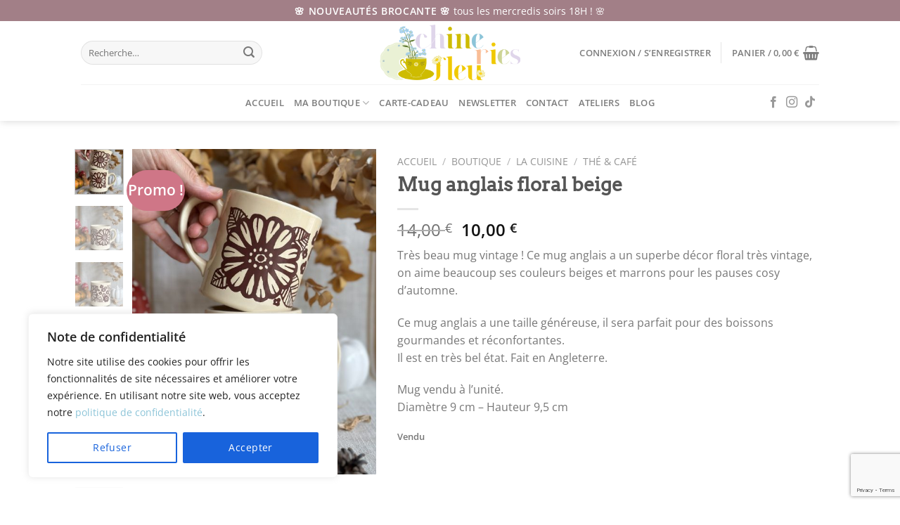

--- FILE ---
content_type: text/html; charset=utf-8
request_url: https://www.google.com/recaptcha/api2/anchor?ar=1&k=6Lck7VgsAAAAAFIUUSHwKOksWTbPV7XU6Tc32iqs&co=aHR0cHM6Ly9jaGluZXJpZXNmbGV1cmllcy5mcjo0NDM.&hl=en&v=N67nZn4AqZkNcbeMu4prBgzg&size=invisible&anchor-ms=20000&execute-ms=30000&cb=hvziyggwq9t6
body_size: 48867
content:
<!DOCTYPE HTML><html dir="ltr" lang="en"><head><meta http-equiv="Content-Type" content="text/html; charset=UTF-8">
<meta http-equiv="X-UA-Compatible" content="IE=edge">
<title>reCAPTCHA</title>
<style type="text/css">
/* cyrillic-ext */
@font-face {
  font-family: 'Roboto';
  font-style: normal;
  font-weight: 400;
  font-stretch: 100%;
  src: url(//fonts.gstatic.com/s/roboto/v48/KFO7CnqEu92Fr1ME7kSn66aGLdTylUAMa3GUBHMdazTgWw.woff2) format('woff2');
  unicode-range: U+0460-052F, U+1C80-1C8A, U+20B4, U+2DE0-2DFF, U+A640-A69F, U+FE2E-FE2F;
}
/* cyrillic */
@font-face {
  font-family: 'Roboto';
  font-style: normal;
  font-weight: 400;
  font-stretch: 100%;
  src: url(//fonts.gstatic.com/s/roboto/v48/KFO7CnqEu92Fr1ME7kSn66aGLdTylUAMa3iUBHMdazTgWw.woff2) format('woff2');
  unicode-range: U+0301, U+0400-045F, U+0490-0491, U+04B0-04B1, U+2116;
}
/* greek-ext */
@font-face {
  font-family: 'Roboto';
  font-style: normal;
  font-weight: 400;
  font-stretch: 100%;
  src: url(//fonts.gstatic.com/s/roboto/v48/KFO7CnqEu92Fr1ME7kSn66aGLdTylUAMa3CUBHMdazTgWw.woff2) format('woff2');
  unicode-range: U+1F00-1FFF;
}
/* greek */
@font-face {
  font-family: 'Roboto';
  font-style: normal;
  font-weight: 400;
  font-stretch: 100%;
  src: url(//fonts.gstatic.com/s/roboto/v48/KFO7CnqEu92Fr1ME7kSn66aGLdTylUAMa3-UBHMdazTgWw.woff2) format('woff2');
  unicode-range: U+0370-0377, U+037A-037F, U+0384-038A, U+038C, U+038E-03A1, U+03A3-03FF;
}
/* math */
@font-face {
  font-family: 'Roboto';
  font-style: normal;
  font-weight: 400;
  font-stretch: 100%;
  src: url(//fonts.gstatic.com/s/roboto/v48/KFO7CnqEu92Fr1ME7kSn66aGLdTylUAMawCUBHMdazTgWw.woff2) format('woff2');
  unicode-range: U+0302-0303, U+0305, U+0307-0308, U+0310, U+0312, U+0315, U+031A, U+0326-0327, U+032C, U+032F-0330, U+0332-0333, U+0338, U+033A, U+0346, U+034D, U+0391-03A1, U+03A3-03A9, U+03B1-03C9, U+03D1, U+03D5-03D6, U+03F0-03F1, U+03F4-03F5, U+2016-2017, U+2034-2038, U+203C, U+2040, U+2043, U+2047, U+2050, U+2057, U+205F, U+2070-2071, U+2074-208E, U+2090-209C, U+20D0-20DC, U+20E1, U+20E5-20EF, U+2100-2112, U+2114-2115, U+2117-2121, U+2123-214F, U+2190, U+2192, U+2194-21AE, U+21B0-21E5, U+21F1-21F2, U+21F4-2211, U+2213-2214, U+2216-22FF, U+2308-230B, U+2310, U+2319, U+231C-2321, U+2336-237A, U+237C, U+2395, U+239B-23B7, U+23D0, U+23DC-23E1, U+2474-2475, U+25AF, U+25B3, U+25B7, U+25BD, U+25C1, U+25CA, U+25CC, U+25FB, U+266D-266F, U+27C0-27FF, U+2900-2AFF, U+2B0E-2B11, U+2B30-2B4C, U+2BFE, U+3030, U+FF5B, U+FF5D, U+1D400-1D7FF, U+1EE00-1EEFF;
}
/* symbols */
@font-face {
  font-family: 'Roboto';
  font-style: normal;
  font-weight: 400;
  font-stretch: 100%;
  src: url(//fonts.gstatic.com/s/roboto/v48/KFO7CnqEu92Fr1ME7kSn66aGLdTylUAMaxKUBHMdazTgWw.woff2) format('woff2');
  unicode-range: U+0001-000C, U+000E-001F, U+007F-009F, U+20DD-20E0, U+20E2-20E4, U+2150-218F, U+2190, U+2192, U+2194-2199, U+21AF, U+21E6-21F0, U+21F3, U+2218-2219, U+2299, U+22C4-22C6, U+2300-243F, U+2440-244A, U+2460-24FF, U+25A0-27BF, U+2800-28FF, U+2921-2922, U+2981, U+29BF, U+29EB, U+2B00-2BFF, U+4DC0-4DFF, U+FFF9-FFFB, U+10140-1018E, U+10190-1019C, U+101A0, U+101D0-101FD, U+102E0-102FB, U+10E60-10E7E, U+1D2C0-1D2D3, U+1D2E0-1D37F, U+1F000-1F0FF, U+1F100-1F1AD, U+1F1E6-1F1FF, U+1F30D-1F30F, U+1F315, U+1F31C, U+1F31E, U+1F320-1F32C, U+1F336, U+1F378, U+1F37D, U+1F382, U+1F393-1F39F, U+1F3A7-1F3A8, U+1F3AC-1F3AF, U+1F3C2, U+1F3C4-1F3C6, U+1F3CA-1F3CE, U+1F3D4-1F3E0, U+1F3ED, U+1F3F1-1F3F3, U+1F3F5-1F3F7, U+1F408, U+1F415, U+1F41F, U+1F426, U+1F43F, U+1F441-1F442, U+1F444, U+1F446-1F449, U+1F44C-1F44E, U+1F453, U+1F46A, U+1F47D, U+1F4A3, U+1F4B0, U+1F4B3, U+1F4B9, U+1F4BB, U+1F4BF, U+1F4C8-1F4CB, U+1F4D6, U+1F4DA, U+1F4DF, U+1F4E3-1F4E6, U+1F4EA-1F4ED, U+1F4F7, U+1F4F9-1F4FB, U+1F4FD-1F4FE, U+1F503, U+1F507-1F50B, U+1F50D, U+1F512-1F513, U+1F53E-1F54A, U+1F54F-1F5FA, U+1F610, U+1F650-1F67F, U+1F687, U+1F68D, U+1F691, U+1F694, U+1F698, U+1F6AD, U+1F6B2, U+1F6B9-1F6BA, U+1F6BC, U+1F6C6-1F6CF, U+1F6D3-1F6D7, U+1F6E0-1F6EA, U+1F6F0-1F6F3, U+1F6F7-1F6FC, U+1F700-1F7FF, U+1F800-1F80B, U+1F810-1F847, U+1F850-1F859, U+1F860-1F887, U+1F890-1F8AD, U+1F8B0-1F8BB, U+1F8C0-1F8C1, U+1F900-1F90B, U+1F93B, U+1F946, U+1F984, U+1F996, U+1F9E9, U+1FA00-1FA6F, U+1FA70-1FA7C, U+1FA80-1FA89, U+1FA8F-1FAC6, U+1FACE-1FADC, U+1FADF-1FAE9, U+1FAF0-1FAF8, U+1FB00-1FBFF;
}
/* vietnamese */
@font-face {
  font-family: 'Roboto';
  font-style: normal;
  font-weight: 400;
  font-stretch: 100%;
  src: url(//fonts.gstatic.com/s/roboto/v48/KFO7CnqEu92Fr1ME7kSn66aGLdTylUAMa3OUBHMdazTgWw.woff2) format('woff2');
  unicode-range: U+0102-0103, U+0110-0111, U+0128-0129, U+0168-0169, U+01A0-01A1, U+01AF-01B0, U+0300-0301, U+0303-0304, U+0308-0309, U+0323, U+0329, U+1EA0-1EF9, U+20AB;
}
/* latin-ext */
@font-face {
  font-family: 'Roboto';
  font-style: normal;
  font-weight: 400;
  font-stretch: 100%;
  src: url(//fonts.gstatic.com/s/roboto/v48/KFO7CnqEu92Fr1ME7kSn66aGLdTylUAMa3KUBHMdazTgWw.woff2) format('woff2');
  unicode-range: U+0100-02BA, U+02BD-02C5, U+02C7-02CC, U+02CE-02D7, U+02DD-02FF, U+0304, U+0308, U+0329, U+1D00-1DBF, U+1E00-1E9F, U+1EF2-1EFF, U+2020, U+20A0-20AB, U+20AD-20C0, U+2113, U+2C60-2C7F, U+A720-A7FF;
}
/* latin */
@font-face {
  font-family: 'Roboto';
  font-style: normal;
  font-weight: 400;
  font-stretch: 100%;
  src: url(//fonts.gstatic.com/s/roboto/v48/KFO7CnqEu92Fr1ME7kSn66aGLdTylUAMa3yUBHMdazQ.woff2) format('woff2');
  unicode-range: U+0000-00FF, U+0131, U+0152-0153, U+02BB-02BC, U+02C6, U+02DA, U+02DC, U+0304, U+0308, U+0329, U+2000-206F, U+20AC, U+2122, U+2191, U+2193, U+2212, U+2215, U+FEFF, U+FFFD;
}
/* cyrillic-ext */
@font-face {
  font-family: 'Roboto';
  font-style: normal;
  font-weight: 500;
  font-stretch: 100%;
  src: url(//fonts.gstatic.com/s/roboto/v48/KFO7CnqEu92Fr1ME7kSn66aGLdTylUAMa3GUBHMdazTgWw.woff2) format('woff2');
  unicode-range: U+0460-052F, U+1C80-1C8A, U+20B4, U+2DE0-2DFF, U+A640-A69F, U+FE2E-FE2F;
}
/* cyrillic */
@font-face {
  font-family: 'Roboto';
  font-style: normal;
  font-weight: 500;
  font-stretch: 100%;
  src: url(//fonts.gstatic.com/s/roboto/v48/KFO7CnqEu92Fr1ME7kSn66aGLdTylUAMa3iUBHMdazTgWw.woff2) format('woff2');
  unicode-range: U+0301, U+0400-045F, U+0490-0491, U+04B0-04B1, U+2116;
}
/* greek-ext */
@font-face {
  font-family: 'Roboto';
  font-style: normal;
  font-weight: 500;
  font-stretch: 100%;
  src: url(//fonts.gstatic.com/s/roboto/v48/KFO7CnqEu92Fr1ME7kSn66aGLdTylUAMa3CUBHMdazTgWw.woff2) format('woff2');
  unicode-range: U+1F00-1FFF;
}
/* greek */
@font-face {
  font-family: 'Roboto';
  font-style: normal;
  font-weight: 500;
  font-stretch: 100%;
  src: url(//fonts.gstatic.com/s/roboto/v48/KFO7CnqEu92Fr1ME7kSn66aGLdTylUAMa3-UBHMdazTgWw.woff2) format('woff2');
  unicode-range: U+0370-0377, U+037A-037F, U+0384-038A, U+038C, U+038E-03A1, U+03A3-03FF;
}
/* math */
@font-face {
  font-family: 'Roboto';
  font-style: normal;
  font-weight: 500;
  font-stretch: 100%;
  src: url(//fonts.gstatic.com/s/roboto/v48/KFO7CnqEu92Fr1ME7kSn66aGLdTylUAMawCUBHMdazTgWw.woff2) format('woff2');
  unicode-range: U+0302-0303, U+0305, U+0307-0308, U+0310, U+0312, U+0315, U+031A, U+0326-0327, U+032C, U+032F-0330, U+0332-0333, U+0338, U+033A, U+0346, U+034D, U+0391-03A1, U+03A3-03A9, U+03B1-03C9, U+03D1, U+03D5-03D6, U+03F0-03F1, U+03F4-03F5, U+2016-2017, U+2034-2038, U+203C, U+2040, U+2043, U+2047, U+2050, U+2057, U+205F, U+2070-2071, U+2074-208E, U+2090-209C, U+20D0-20DC, U+20E1, U+20E5-20EF, U+2100-2112, U+2114-2115, U+2117-2121, U+2123-214F, U+2190, U+2192, U+2194-21AE, U+21B0-21E5, U+21F1-21F2, U+21F4-2211, U+2213-2214, U+2216-22FF, U+2308-230B, U+2310, U+2319, U+231C-2321, U+2336-237A, U+237C, U+2395, U+239B-23B7, U+23D0, U+23DC-23E1, U+2474-2475, U+25AF, U+25B3, U+25B7, U+25BD, U+25C1, U+25CA, U+25CC, U+25FB, U+266D-266F, U+27C0-27FF, U+2900-2AFF, U+2B0E-2B11, U+2B30-2B4C, U+2BFE, U+3030, U+FF5B, U+FF5D, U+1D400-1D7FF, U+1EE00-1EEFF;
}
/* symbols */
@font-face {
  font-family: 'Roboto';
  font-style: normal;
  font-weight: 500;
  font-stretch: 100%;
  src: url(//fonts.gstatic.com/s/roboto/v48/KFO7CnqEu92Fr1ME7kSn66aGLdTylUAMaxKUBHMdazTgWw.woff2) format('woff2');
  unicode-range: U+0001-000C, U+000E-001F, U+007F-009F, U+20DD-20E0, U+20E2-20E4, U+2150-218F, U+2190, U+2192, U+2194-2199, U+21AF, U+21E6-21F0, U+21F3, U+2218-2219, U+2299, U+22C4-22C6, U+2300-243F, U+2440-244A, U+2460-24FF, U+25A0-27BF, U+2800-28FF, U+2921-2922, U+2981, U+29BF, U+29EB, U+2B00-2BFF, U+4DC0-4DFF, U+FFF9-FFFB, U+10140-1018E, U+10190-1019C, U+101A0, U+101D0-101FD, U+102E0-102FB, U+10E60-10E7E, U+1D2C0-1D2D3, U+1D2E0-1D37F, U+1F000-1F0FF, U+1F100-1F1AD, U+1F1E6-1F1FF, U+1F30D-1F30F, U+1F315, U+1F31C, U+1F31E, U+1F320-1F32C, U+1F336, U+1F378, U+1F37D, U+1F382, U+1F393-1F39F, U+1F3A7-1F3A8, U+1F3AC-1F3AF, U+1F3C2, U+1F3C4-1F3C6, U+1F3CA-1F3CE, U+1F3D4-1F3E0, U+1F3ED, U+1F3F1-1F3F3, U+1F3F5-1F3F7, U+1F408, U+1F415, U+1F41F, U+1F426, U+1F43F, U+1F441-1F442, U+1F444, U+1F446-1F449, U+1F44C-1F44E, U+1F453, U+1F46A, U+1F47D, U+1F4A3, U+1F4B0, U+1F4B3, U+1F4B9, U+1F4BB, U+1F4BF, U+1F4C8-1F4CB, U+1F4D6, U+1F4DA, U+1F4DF, U+1F4E3-1F4E6, U+1F4EA-1F4ED, U+1F4F7, U+1F4F9-1F4FB, U+1F4FD-1F4FE, U+1F503, U+1F507-1F50B, U+1F50D, U+1F512-1F513, U+1F53E-1F54A, U+1F54F-1F5FA, U+1F610, U+1F650-1F67F, U+1F687, U+1F68D, U+1F691, U+1F694, U+1F698, U+1F6AD, U+1F6B2, U+1F6B9-1F6BA, U+1F6BC, U+1F6C6-1F6CF, U+1F6D3-1F6D7, U+1F6E0-1F6EA, U+1F6F0-1F6F3, U+1F6F7-1F6FC, U+1F700-1F7FF, U+1F800-1F80B, U+1F810-1F847, U+1F850-1F859, U+1F860-1F887, U+1F890-1F8AD, U+1F8B0-1F8BB, U+1F8C0-1F8C1, U+1F900-1F90B, U+1F93B, U+1F946, U+1F984, U+1F996, U+1F9E9, U+1FA00-1FA6F, U+1FA70-1FA7C, U+1FA80-1FA89, U+1FA8F-1FAC6, U+1FACE-1FADC, U+1FADF-1FAE9, U+1FAF0-1FAF8, U+1FB00-1FBFF;
}
/* vietnamese */
@font-face {
  font-family: 'Roboto';
  font-style: normal;
  font-weight: 500;
  font-stretch: 100%;
  src: url(//fonts.gstatic.com/s/roboto/v48/KFO7CnqEu92Fr1ME7kSn66aGLdTylUAMa3OUBHMdazTgWw.woff2) format('woff2');
  unicode-range: U+0102-0103, U+0110-0111, U+0128-0129, U+0168-0169, U+01A0-01A1, U+01AF-01B0, U+0300-0301, U+0303-0304, U+0308-0309, U+0323, U+0329, U+1EA0-1EF9, U+20AB;
}
/* latin-ext */
@font-face {
  font-family: 'Roboto';
  font-style: normal;
  font-weight: 500;
  font-stretch: 100%;
  src: url(//fonts.gstatic.com/s/roboto/v48/KFO7CnqEu92Fr1ME7kSn66aGLdTylUAMa3KUBHMdazTgWw.woff2) format('woff2');
  unicode-range: U+0100-02BA, U+02BD-02C5, U+02C7-02CC, U+02CE-02D7, U+02DD-02FF, U+0304, U+0308, U+0329, U+1D00-1DBF, U+1E00-1E9F, U+1EF2-1EFF, U+2020, U+20A0-20AB, U+20AD-20C0, U+2113, U+2C60-2C7F, U+A720-A7FF;
}
/* latin */
@font-face {
  font-family: 'Roboto';
  font-style: normal;
  font-weight: 500;
  font-stretch: 100%;
  src: url(//fonts.gstatic.com/s/roboto/v48/KFO7CnqEu92Fr1ME7kSn66aGLdTylUAMa3yUBHMdazQ.woff2) format('woff2');
  unicode-range: U+0000-00FF, U+0131, U+0152-0153, U+02BB-02BC, U+02C6, U+02DA, U+02DC, U+0304, U+0308, U+0329, U+2000-206F, U+20AC, U+2122, U+2191, U+2193, U+2212, U+2215, U+FEFF, U+FFFD;
}
/* cyrillic-ext */
@font-face {
  font-family: 'Roboto';
  font-style: normal;
  font-weight: 900;
  font-stretch: 100%;
  src: url(//fonts.gstatic.com/s/roboto/v48/KFO7CnqEu92Fr1ME7kSn66aGLdTylUAMa3GUBHMdazTgWw.woff2) format('woff2');
  unicode-range: U+0460-052F, U+1C80-1C8A, U+20B4, U+2DE0-2DFF, U+A640-A69F, U+FE2E-FE2F;
}
/* cyrillic */
@font-face {
  font-family: 'Roboto';
  font-style: normal;
  font-weight: 900;
  font-stretch: 100%;
  src: url(//fonts.gstatic.com/s/roboto/v48/KFO7CnqEu92Fr1ME7kSn66aGLdTylUAMa3iUBHMdazTgWw.woff2) format('woff2');
  unicode-range: U+0301, U+0400-045F, U+0490-0491, U+04B0-04B1, U+2116;
}
/* greek-ext */
@font-face {
  font-family: 'Roboto';
  font-style: normal;
  font-weight: 900;
  font-stretch: 100%;
  src: url(//fonts.gstatic.com/s/roboto/v48/KFO7CnqEu92Fr1ME7kSn66aGLdTylUAMa3CUBHMdazTgWw.woff2) format('woff2');
  unicode-range: U+1F00-1FFF;
}
/* greek */
@font-face {
  font-family: 'Roboto';
  font-style: normal;
  font-weight: 900;
  font-stretch: 100%;
  src: url(//fonts.gstatic.com/s/roboto/v48/KFO7CnqEu92Fr1ME7kSn66aGLdTylUAMa3-UBHMdazTgWw.woff2) format('woff2');
  unicode-range: U+0370-0377, U+037A-037F, U+0384-038A, U+038C, U+038E-03A1, U+03A3-03FF;
}
/* math */
@font-face {
  font-family: 'Roboto';
  font-style: normal;
  font-weight: 900;
  font-stretch: 100%;
  src: url(//fonts.gstatic.com/s/roboto/v48/KFO7CnqEu92Fr1ME7kSn66aGLdTylUAMawCUBHMdazTgWw.woff2) format('woff2');
  unicode-range: U+0302-0303, U+0305, U+0307-0308, U+0310, U+0312, U+0315, U+031A, U+0326-0327, U+032C, U+032F-0330, U+0332-0333, U+0338, U+033A, U+0346, U+034D, U+0391-03A1, U+03A3-03A9, U+03B1-03C9, U+03D1, U+03D5-03D6, U+03F0-03F1, U+03F4-03F5, U+2016-2017, U+2034-2038, U+203C, U+2040, U+2043, U+2047, U+2050, U+2057, U+205F, U+2070-2071, U+2074-208E, U+2090-209C, U+20D0-20DC, U+20E1, U+20E5-20EF, U+2100-2112, U+2114-2115, U+2117-2121, U+2123-214F, U+2190, U+2192, U+2194-21AE, U+21B0-21E5, U+21F1-21F2, U+21F4-2211, U+2213-2214, U+2216-22FF, U+2308-230B, U+2310, U+2319, U+231C-2321, U+2336-237A, U+237C, U+2395, U+239B-23B7, U+23D0, U+23DC-23E1, U+2474-2475, U+25AF, U+25B3, U+25B7, U+25BD, U+25C1, U+25CA, U+25CC, U+25FB, U+266D-266F, U+27C0-27FF, U+2900-2AFF, U+2B0E-2B11, U+2B30-2B4C, U+2BFE, U+3030, U+FF5B, U+FF5D, U+1D400-1D7FF, U+1EE00-1EEFF;
}
/* symbols */
@font-face {
  font-family: 'Roboto';
  font-style: normal;
  font-weight: 900;
  font-stretch: 100%;
  src: url(//fonts.gstatic.com/s/roboto/v48/KFO7CnqEu92Fr1ME7kSn66aGLdTylUAMaxKUBHMdazTgWw.woff2) format('woff2');
  unicode-range: U+0001-000C, U+000E-001F, U+007F-009F, U+20DD-20E0, U+20E2-20E4, U+2150-218F, U+2190, U+2192, U+2194-2199, U+21AF, U+21E6-21F0, U+21F3, U+2218-2219, U+2299, U+22C4-22C6, U+2300-243F, U+2440-244A, U+2460-24FF, U+25A0-27BF, U+2800-28FF, U+2921-2922, U+2981, U+29BF, U+29EB, U+2B00-2BFF, U+4DC0-4DFF, U+FFF9-FFFB, U+10140-1018E, U+10190-1019C, U+101A0, U+101D0-101FD, U+102E0-102FB, U+10E60-10E7E, U+1D2C0-1D2D3, U+1D2E0-1D37F, U+1F000-1F0FF, U+1F100-1F1AD, U+1F1E6-1F1FF, U+1F30D-1F30F, U+1F315, U+1F31C, U+1F31E, U+1F320-1F32C, U+1F336, U+1F378, U+1F37D, U+1F382, U+1F393-1F39F, U+1F3A7-1F3A8, U+1F3AC-1F3AF, U+1F3C2, U+1F3C4-1F3C6, U+1F3CA-1F3CE, U+1F3D4-1F3E0, U+1F3ED, U+1F3F1-1F3F3, U+1F3F5-1F3F7, U+1F408, U+1F415, U+1F41F, U+1F426, U+1F43F, U+1F441-1F442, U+1F444, U+1F446-1F449, U+1F44C-1F44E, U+1F453, U+1F46A, U+1F47D, U+1F4A3, U+1F4B0, U+1F4B3, U+1F4B9, U+1F4BB, U+1F4BF, U+1F4C8-1F4CB, U+1F4D6, U+1F4DA, U+1F4DF, U+1F4E3-1F4E6, U+1F4EA-1F4ED, U+1F4F7, U+1F4F9-1F4FB, U+1F4FD-1F4FE, U+1F503, U+1F507-1F50B, U+1F50D, U+1F512-1F513, U+1F53E-1F54A, U+1F54F-1F5FA, U+1F610, U+1F650-1F67F, U+1F687, U+1F68D, U+1F691, U+1F694, U+1F698, U+1F6AD, U+1F6B2, U+1F6B9-1F6BA, U+1F6BC, U+1F6C6-1F6CF, U+1F6D3-1F6D7, U+1F6E0-1F6EA, U+1F6F0-1F6F3, U+1F6F7-1F6FC, U+1F700-1F7FF, U+1F800-1F80B, U+1F810-1F847, U+1F850-1F859, U+1F860-1F887, U+1F890-1F8AD, U+1F8B0-1F8BB, U+1F8C0-1F8C1, U+1F900-1F90B, U+1F93B, U+1F946, U+1F984, U+1F996, U+1F9E9, U+1FA00-1FA6F, U+1FA70-1FA7C, U+1FA80-1FA89, U+1FA8F-1FAC6, U+1FACE-1FADC, U+1FADF-1FAE9, U+1FAF0-1FAF8, U+1FB00-1FBFF;
}
/* vietnamese */
@font-face {
  font-family: 'Roboto';
  font-style: normal;
  font-weight: 900;
  font-stretch: 100%;
  src: url(//fonts.gstatic.com/s/roboto/v48/KFO7CnqEu92Fr1ME7kSn66aGLdTylUAMa3OUBHMdazTgWw.woff2) format('woff2');
  unicode-range: U+0102-0103, U+0110-0111, U+0128-0129, U+0168-0169, U+01A0-01A1, U+01AF-01B0, U+0300-0301, U+0303-0304, U+0308-0309, U+0323, U+0329, U+1EA0-1EF9, U+20AB;
}
/* latin-ext */
@font-face {
  font-family: 'Roboto';
  font-style: normal;
  font-weight: 900;
  font-stretch: 100%;
  src: url(//fonts.gstatic.com/s/roboto/v48/KFO7CnqEu92Fr1ME7kSn66aGLdTylUAMa3KUBHMdazTgWw.woff2) format('woff2');
  unicode-range: U+0100-02BA, U+02BD-02C5, U+02C7-02CC, U+02CE-02D7, U+02DD-02FF, U+0304, U+0308, U+0329, U+1D00-1DBF, U+1E00-1E9F, U+1EF2-1EFF, U+2020, U+20A0-20AB, U+20AD-20C0, U+2113, U+2C60-2C7F, U+A720-A7FF;
}
/* latin */
@font-face {
  font-family: 'Roboto';
  font-style: normal;
  font-weight: 900;
  font-stretch: 100%;
  src: url(//fonts.gstatic.com/s/roboto/v48/KFO7CnqEu92Fr1ME7kSn66aGLdTylUAMa3yUBHMdazQ.woff2) format('woff2');
  unicode-range: U+0000-00FF, U+0131, U+0152-0153, U+02BB-02BC, U+02C6, U+02DA, U+02DC, U+0304, U+0308, U+0329, U+2000-206F, U+20AC, U+2122, U+2191, U+2193, U+2212, U+2215, U+FEFF, U+FFFD;
}

</style>
<link rel="stylesheet" type="text/css" href="https://www.gstatic.com/recaptcha/releases/N67nZn4AqZkNcbeMu4prBgzg/styles__ltr.css">
<script nonce="JwH6sveDZoot_5MxFQNTeg" type="text/javascript">window['__recaptcha_api'] = 'https://www.google.com/recaptcha/api2/';</script>
<script type="text/javascript" src="https://www.gstatic.com/recaptcha/releases/N67nZn4AqZkNcbeMu4prBgzg/recaptcha__en.js" nonce="JwH6sveDZoot_5MxFQNTeg">
      
    </script></head>
<body><div id="rc-anchor-alert" class="rc-anchor-alert"></div>
<input type="hidden" id="recaptcha-token" value="[base64]">
<script type="text/javascript" nonce="JwH6sveDZoot_5MxFQNTeg">
      recaptcha.anchor.Main.init("[\x22ainput\x22,[\x22bgdata\x22,\x22\x22,\[base64]/[base64]/[base64]/bmV3IHJbeF0oY1swXSk6RT09Mj9uZXcgclt4XShjWzBdLGNbMV0pOkU9PTM/bmV3IHJbeF0oY1swXSxjWzFdLGNbMl0pOkU9PTQ/[base64]/[base64]/[base64]/[base64]/[base64]/[base64]/[base64]/[base64]\x22,\[base64]\\u003d\x22,\x22w4Y5wrfCtlHCksKlGMO9w7vDrSQbwodYwohcwoNCwrLDmnbDv3rCmGVPw6zCnsObwpnDmW3CqsOlw7XDllHCjRLCnR3DksOLVmLDnhLDmMOEwo/ClcK3IMK1S8KDHsODEcOKw5rCmcOYwrbCvl4tDgAdQktcasKLP8Ozw6rDo8OPwr5fwqPDl2wpNcK3YTJHHcOvTkZsw5ItwqEcMsKMdMOMMMKHesOnGcK+w58xeG/DvcOOw6E/b8KNwp11w53Con/[base64]/DsHjCksOXA8KnwpZCPhIFMBHCpjo8Ew7DlDjCkXkMwro5w5/CoQEAUsKGN8OJQcK2w7XDmEp0NlXCksOlwqoew6YpwqjCt8KCwpVzVUgmIMKFZMKGwpxQw55OwpwKVMKiwoZgw6tYwr8Zw7vDrcO3D8O/UABCw5zCp8KBCcO2LxjCg8O8w6nDp8KmwqQmesKzworCrivDtsKpw5/DocOcX8Oewr7CiMO4EsKgwrXDp8OzTMOEwqliGcKAworCgcOZa8OCBcOJBjPDp0oQw45+w5LCqcKYF8Kzw6nDqVhmwoDCosK5wqN3eDvCosOUbcK4wpHCjGnCvyo/woUiwqoAw49vACHClHUBwpjCscKBX8K2BmDCpsK+wrs5w7rDizRLwpV4IgbChXPCgDZbwqsBwrxEw4ZHYF7CrcKgw6MDXgxsXlQAbmJRdsOEdRISw5Nfw4/CucO9wrxIAGN+w6MHLBlPwovDq8OVHVTCgWhQCsKyRUpoccOgw4TDmcOswpsDFMKMfEwjFsKPeMOfwogeUMKbRzPCmcKdwrTDr8OgJ8O5ai7Dm8Kmw4nCmyXDscKiw4dhw4oowrvDmsKfw6IXLD8EeMKfw54vw7/ClAMswoQ4Q8OEw68YwqwUFsOUWcK4w5zDoMKWXcK2wrABw5rDu8K9MigJL8K5ISjCj8O8wrRlw55Fwpgkwq7DrsOcQcKXw5DCmsKbwq0xUGTDkcKNw6/Cu8KMFB1Ww7DDocKyF0HCrMOrwrzDvcOpw4/CgsOuw403w5XClcKCQMO6f8OSIA3DiV3Cs8K1XiHCpMOiwpPDo8ONBVMTDkAew7t0wqpVw4JCwqpLBH7CsHDDngLCjn0jZsO/[base64]/[base64]/CkSjDrwzDtMOewr/DocOSccKRdcOzw5sbGsOmA8KYw6YDcEjDnT7DhsOtw6LCnGA4EsKBw701flM4RxMBw5XCqm3Dv0IOHnLDkXDCucO/w6PDq8OAw4HCiUprwp/DhH7DocO9w73Du3tYw71VCsOPw5TCp3cpwoPDhMK/w4N+woHDnSvDhVPDkDLCg8OBwrzCvXjDs8KLecOYTQTDqMODbcKBS2leRcOldMOTw5rCjcK/WMKMwrbDicKEXsOaw69kw7PDkMK0w485EHzCoMOgw4hCZMOFemrDlcORCiDCgFQpM8OeQGPDqzIQBMO3B8OKMMKPX3NhVx4WwrrCjgcGw5ZPc8ORwpbCisK0w7sdw4FZwonDpMOFLMOLwp9OSF/CvMOpf8OUw4gZw7I3wpXDt8OAwoNIwo3DhcKTwrpkw7/DmsK1wozCpMKOw6oZAg7Di8KAKsOZwrzChnQywqjDkXBHw6slw7s+ccKWwrcEwq97w4/[base64]/CmsKHwo/CgsKTB3bDnHdLdcOqwovCjkdKVj9WXX5yWcOywqJDDjUhPGJJw7MWw6Ihwpt5NcKsw4sIIsOjwqcewrXDmcOUFlMPFSHCigxvw4LCn8KqHnUKwolWIMOuw5vCi2PDnwMqw4c/GsORCMKoCwjDmwnDv8OJwrjDkcKTVA8AcVRmw6Axw40Gw4/Di8O1KWrCocKuw4xbHhVAw5Nxw63Co8O5w5USF8OHwonDsgbDshYBOMOgwoZLEcKAR2rDuMKowoVfwoTDjcK/bxDDuMOPwrA5w6sHw67CpQMcTMKMFRhJSGrCj8KbEjEYwqjDksK0MMOmw4nCjB81O8KaSsKpw5nCvlwiWy/CiRALQsKCE8K8w4FTKzjCoMO/GAVBWANraDlZVsOJOXnDgxPCql8JwrbDu2o2w6sAwqDClEnDuwVdN0rDjMOwYmDDq3oHw4fChjTDmMOTDcKODQoiw7vDn0zCoVZzwrnCpMKLK8ONC8KQwpfDoMOpJ0RDMXLCn8OWGHHDm8K9EsKYe8KFVD3CinVXwqzChw3Cs1TDgDo0w6PDq8Kjwo/Dvmx9bMO8wq8FAwIhwoV3w4QILMOuw7ELwrcNMlMlwosDSsKxw53DkMOzwqwpDMKLwqjCkcOGwqgGTDDDtsKCFsKQaA/CnCoWw7LCqDnCpSp0wqrCp8KgJMKeAizCp8Ksw5EvL8Otw4HDmDc4woMeO8OvYsKww7/Cn8O6OcKBwpxwG8OeJsOhMW02wqbCvw7DsBjDtjbCiVPDqTxLUkEsf3VVworDo8O4wrNQSMKcesKIw6XCgFDDosKBw7ISQsOiXAwgw5wZw64uDcOeHCgWw7MkM8KjacKhDw/CjkcjTsOrKTvDhRlhfsOGMMOrwpRHH8O/SMKjZcOGw4I1TQAPYTjCqk7CrgTCsGQ3BlPDvcKMwqzDssOeGR3CqWPClcOSw5fCsyzDsMObw4p3SgHCg09lNkHCscKndGN5w5DCgcKIaWdQYcKuE2/[base64]/DuxzCi8O/woFyw6vCu0whwp7DmFIxY8K7diHDrETDsH7DpxbCucO5w4cKZcO2V8OiAsO2JcOvwoDDkcKOw7Rqwotjw65LQz/[base64]/CgsOQVcOrVhrCucK6wpPDtWIkwrd5w6s0A8KuwpAeVRDCuFAHWz1XEcKowrXCsHpHXEYywqHCqsKXD8O5wqfDoVjDuWvDt8KXwqYHGmkGw4oOLMKMCcOFw7jDkFAUb8KSwpwUZMOIwq7CvSLDlUvDmH9fd8Ktw5Vwwp0EwqR/XQTCh8O+dSQcK8KhD3gOwrFQSHjCqMOxwrkxNMKQwpg9wq3Dr8KOw6oPw57CkjjClcOVwr1zw43DlsOPwqtywrFlfMKbOsK/OhhKwpvDncO/w6PCqX7DtxsJwrDDpWd+FsOeBwQfwoAPw44ISU/[base64]/CgUpPwpvDi8KsGQR2Z8OPCMO0w53CjzfClcO3wrnCpsOOOsO9S8K9FcOnw6rCqA/[base64]/McKfw4LDoHHDkMKzYDTDqAN8w6o1XcKuwpnDmMOHScO6w7jCv8KnLVDCrErCtBvCmXXDjgVzw5g8Q8KjGsKaw5l9XcOzwo/DusO9w7YrUknDsMOXRX95F8KKbsK4eHjDmzLCicKKw7YPJh3CvCE9w5USFcK0K1gow6bCh8O1BcKRwp3ChgNUKcKpQ3cDfsK+XSLDm8KkaXfDtsKAwqhCSMKEw6/DucKrAnoIUCbDh1MtU8KfbxTCgcOZwqXCjsOqP8KCw7xHNMK+e8KdaU0VOz/[base64]/CqD0ZwqoXwrdbP8K3wpDDjMKSw5tbw4p1QHsDRUHDksKuBTnDqcObc8KkQinCucKZw6LDocO0FsKSwoQMd1UmwpXDmMKfRgzCqcOSw6LCocOKwqIvN8KIRkQWJUN/[base64]/Ck0QYw4VTwp/DjMOiw6zDmyjCkcKVEsOiw6DDkcKrJXbDosKOw5vCtRPDqiZBw67DpB9dw55LZTnDl8KXwoTDmlLCjnHCmsKhwoNcw4I1w6kUwqw2wp7DmhcRD8OTMsO8w6zCoXhAw6Vnw486L8Opwr/[base64]/w6TDhMOqFG3DpVZowo/CqAAcLU0CNMKUdMKdWltMw6XDjSRMw7rCmTFYIMKgTArDjcOEwoclwoV1w4kow67CgcKxwqLDoW7CkU9nw5JAQMOYQUDCrMO/FcOKAlXDmylYwqrCokPCh8O/w6zCu15DEAPCvMKpw4ZIccKIwrpgwobDth7DuRUMwpoIw7ojw7DDggNUw5MlDcKgfQdEdgPDtMKhakfCgsOBwqdhwq1Pw67CjcOUw6YofsOrw4BfYTfDuMOvwrURw549aMOFwpFGK8KcwpzChkPDoW/CrsOjwoZed1UHw6d5b8K5aXpdwpU7OMKWwqXCnEhONcKlZcK6f8KrCcOEOy7DkHjDvcKjYMKDCmpAw6VQEQnDiMKswo4QU8KlFMK8wpbDlAfCozfDliJCTMK4AMKLwp/DjnzCmwJBZCTDqDIUw7l1w5tKw4TCgWjDksKHBxLDlsKBwpdnMcKww7nDvk7DvcKbw6QjwpdFRcO9esKAM8KTdsKEFcO+dRfCp0nCnsOzw5DDpCXDtiIcw4UVE2TDr8Kzw5rCrsO+cGnDjhzDnsKKw4fDmn1HS8Kxwp99woLDnmbDhsKDwqIywp8tbXvDgSAhTR/DmcO7b8OUCsKMwq/DjgkrZcOKwqMvw4DCn1U8YMOVwo8+wqvDv8K+w7BAwqk8J0hhw4QqPibCh8Khw4kxw6PDoVoMw60eUQNmRHDCgn9mw77DmcKxa8KcecK8DyHCoMKkwrTCs8K0w4gfwp9BOn/CvADDr05mwo/Dszg/NVrCrm5ZYEA2w4TDtcOsw5x/w4jDlsO0AsONRcKbe8KMZkhwwoPCgjDCvEjCpzTChGHDusKOHsO1AWoTKBJVJsOrwpBaw65CAMKCwpfDqDF+ByNVwqDDkTtSSTnCpXMiw7LCukQhK8KTNMK4wpvDnBFpw54UwpLChcKMwrjDvjJMwqMIwrNpwr7CpBxEw4hGHH83w6tvEsKXwrvDrXcqwrhgecO/[base64]/[base64]/Ds8OnLFgdwrcqw6tadTTDpjHDq8KWw4cmwqrCnHETw5FywrF7E1HCusKvw4UowoQUwopzwoAQw4Nxwr07bw8gwoLCpAXDv8KywpjDp0ENIcKow5nDgcK7bAgOAm/[base64]/[base64]/[base64]/bk59VMOWMsOueWjDksKrGD9hw4oYP8KCbMO3A1dhEsOGw4XDinx7wp4Pwp/[base64]/CrAgvacOAfcKkG0RPw47DvQPCvcKMaMO3fMKTJcOXVsK0B8OswplPwrQ4KyTDn1g7EErCkTDDhiFSwoQSInNPXzxZaFLDqcK7UsO9PMKaw7TDgynCiTbDksO/w5rDjC1NwpPDncO1w5ldP8KYRsK8wobCvhTDswXDvGxRYsKDRX3DnDpOMcKJw65Yw5RfdMK6eGwDw5TCgmdgbxsbw6vDu8KAOR/CpcOTwqDDt8O/w48BI3Ngw5bCgMKTw4ZCD8KOw6LDtcK0McK/w5TClcOgwq3CqE8WbcOhwpgBwqVLGsKIw5rDhcOXHHHCn8OVSn7Cs8KDJG3CtsKcwpHDsW/CoQPDs8OCwr1iwrzDgcKwczrCjW/[base64]/CvlFjwqE9w7nDsjpOIFnCjU/Cn8Kcwqw9w5NQQMK/w5LCgCDDpMO5woVJwovDsMOrw6jCuy7Dm8KDw4QwQ8OCVyvCi8Opw4lqYntDw6sLUcOSwovCp2HDrcOdw5zCkybCvMORWWnDhWXCkgTCsyRMP8KcZ8KtZsKzUsKDw71ldsKza1dBw5lJG8KuwofDkxsGQml/LgQnw6jDu8Kbw4QcTsOuBj0cWTZeUsOuE0lZdTlPESJpwqYIRcOPw4UmwojCpcOzwp0lVXplNsOKw6wkwr/Dk8OObsO7E8OBw5/Dl8OCD1Nfwp/CscKyeMKRS8KDwpvCoMOow7x2cSw2X8OieyotDFJ3wrjDrMKteBZablUUA8KFwr8TwrRcw7Vtwr0lw4/DqlkaCMOjw5wvYsOnwr3CnwRsw4vDqXbCosKSTETCssOzQDYcw6hGw5N5w4x9WMKxTMOcK0XCn8OREsKWVyMQW8O3woodw5gfH8ObelEKwprCnzAnB8KqcU7DlUzDucK1w7nCiydMYsKVBMKaJQ/Dt8KSMiLCj8OOUXHCr8KcZnrDrsKsfhzDqCvCggLCgT/DinXDoBkDwqPCvsODEMK5w5wXwox+woTCiMK5FGd1IihFwr/[base64]/[base64]/DtsKzwod4QMOqHV8GOkRNw47ClcO3bEnDlQbDnw/DpXjCpcKjw5NucsO6wrrCmxLCs8OlSBbDk24Ydix1FcKUbsK/cgLDiRFCw40+AwrDpcKRw5nDkMO6JQVZw5HDqWgRViXCucOnwrjCh8OAwp3DnsKhw7DCgsOwwrFvfE3CpMKUNnMpC8O9w6shw6LDgsKKw7PDpEnCl8O7wpnClcK6wrkQT8K4L0rDscKnTsKsX8KFw6HDvhAVwq5VwpoJXcKaCU3DhMKbw7/[base64]/wqsvbsK3bDF/w47CkcOCwoDCn3UQDTgiOcKOJGTCi8OcaQnDqMKewrPDl8KHw4DCl8O7SMOdw7vDvcOsZMK7RcKrwqEyUUzCg2kSSMKEw6XClcKrf8OGc8OCw48GEXvDuh7DvBliLFB3bCMuN3MPw7IAwrkQw7zCkcK1MMOCw4/DlXMxOCghAMKPKB7CvsK0w4zDm8OlR1vCtMKrHiPDqMKuOFjDhSN0wqjCo14+wpTDkWlJIDbCmMOhdnBabzNFw4zDmVBtIhQQwqdRHsOfwqMlb8KNwrRBw5g2X8OVw5HDlnscw4fDqWjCgcKwfWbDvMKid8OIW8KWwr/[base64]/DhMK2OcOENMOkFcKSwrDCpFPDkEzDp8OqUMKtwolywr/[base64]/w7BQVcKIw7VZwrXCrcORw6rDh8K6wrfCjW7DjT/[base64]/w6rCjsO3f8OgwrFBC8KDU2nCjVjCrWPCrMKUw4/DmyhDw5AYK8K3GcKfO8KXNsO8WwzDocOZw5I6LhvDsgZ6wq7Ctyt8w7EYSyR9w6AVw7N+w5zCpsOfbMKWXh8Jw5QHS8KUw5/Co8K8Y0DCkT41w4IYwpzDjMO/ICnDlMO9cFjCsMKnwrzCtcO7w5LCmMKracOnKnHDqsKVUsKdwo0zRwXCi8ODwpQkWsKGwofDmD00SsO7ccK1wr7CsMKmGi/Cq8KyA8Klw6vDsg3CnwHDqMOmEhw6wqrDt8OfODwWw4FIwqQpC8KZwoFIMcOSwpbDozPCpQU9G8OYw5zCrSVPw67CrjtWw4ZLw64qw6IIAGfDvATCt3/DncOyRcO5J8Kyw5nCk8Kkwr8uwqvDpMK7EMKJw7tcw5daYjQPETYRwrfCuMKvHC/DhMKAZMKOCMKNBnLCmcOkwp3Dr2Y5dD7CksKpXsOOwoULQj7Ct2VgwpvDihfCi33DvsO6E8OMZHDDsBHCgCPDoMOvw4jCocOJwqPDtgELwpHCqsK1BsOKwp9tZcOmV8Klw45CIsKbwqk5csKkwqrDjgQKIUXCtMOwSWhgw61YwoHCgcOkAsOKwqN/w4vDjMOWI1RaLMKRVMOOwr3Cm2TDtsKUw4bCtMOeOsO4wr7Ch8K8NgfDvsKiC8Ogw5QFN0oWR8Oaw5F5BMOjwoPCpg7DsMKRRxLDrFnDiMKpIsOiw5XDmcKqw7A+w4Uzw6Myw5QuwprDgE9Dw7/DnMKHdGRJw6MywoBkw64pw6YrPsKJw6nCkh9YP8KvLsOKw4HDl8K1Ig3Cuw7CtsOPB8KNUgjCp8OJwrzDn8OyeiHDkm8Wwooxw7bCvn14wpYuYzDDm8OQXcKNw5nCrDYww7s4B2HCmRjCoQ4BN8KgLQHDoibDiknCi8Kqc8KmaWfDp8OEQwYYdMONX1/CqcOCasK/d8OqwolLNQvDksKGXcOHCcK7w7fDrsOXwpbCqXTCnXlGOsK2bD7DiMKAwqxXwobCv8Kiw7rCoFU/wpsYwqDCgGzDvQltLyd+H8Oxw7zDt8O2WsOSfMO5F8OJM3gDVzBiXMKAwotOHwTDhcKzw7vDpD9/wrTCpFcRd8KRT3HCisK7w7HDmcOKby1bJ8KAKnPCmCcVw7jDgsK+b8O9wo/Dp0HCm0/DulfDg13CvcOsw4HCpsKow4Jww73DgnHDrMKQGCxJw4sewqPDtMOKwpnCp8OTw5ZVwpHDtMO8DGbCvHDCnXJ4EMO4X8ObB0JjMhDCiAU3w6Ruwp3Dt088wogPw5IgKk/[base64]/[base64]/ccOkwqPCsyfDksOrw57ChA9+w5wSw7vCkcO+woXCqnBNUzXDl33DpsKpPsKqMQhCCjM1asOvwoJUwrzChE8nwpRwwrxmGnJXw4ItMyXClEPDsT5rw60Lw7HCqMK/J8KLPAQbwoXCs8OWOC96wqVQw5d1fRrDrsObw5k0bMO4wp/DrDFeMsOlwp7DkGNowohVI8OAWETCrHPCrMOPw5pEw67CrcKnw7vCvMKyakDDt8KRwrYOG8OEw4rCh38qwp00GB87w48Pw5zDqsOOQB4Vw4l2w7TDq8KKOcKBw7o4w6N9H8ORwoomwoLDkD0BPFxJwrIkw7/[base64]/Dl2bCvsO2Yj8MJ8KPw5XCuydEIyXCh13DtwIRwp/DlsKRORTDoCZtUMO4wo7Cr3/Dv8Oqw4Qfwod7dWEIGiNYw4zChMOUwqtRHz/CvETDlMKzw7XDnXfCq8OUCXrCksKuYMKnFsOrwoTCmVHDosKIw4HCsCbCn8ORw4fDsMKDw4VDwrEHesO0EArCgsKaw4DCrkTCosOhw4vCrCQnMcOiw7DDmwrCqWHCjMK9DFXDhRXCnsOLH1LCmV9uZsKYwpDDoDc/ahTCosKKw6I2ClcowqbDnhrDiGFMDEc3w4TCpx0dGmFFEVDCnEdBw6jDsk/[base64]/Dk8Orw7YaM8K6wroBwpTCkz7CmMO2wosWYcO8YhzDnsOmRBsVwppLWzPDi8K7w7XDnsO4w7YdMMKEGyY3w4E+wq1Mw7bDoGcZHcOaw4jCvsODw7/ChsORwqXCsw9WwojCj8ORw5JSPcK/woddw4jDq3fCt8KRwo/DumUUw6Bmwp7CshPClMKTwpVjdMOSw6fDvcO9WSrCpTxDwprClG5XdcOvwpg6SVrDlsK9Xm7DsMOWUcKNG8OuM8KzK17CsMOgwp7Cv8Kzw5/CgwBMw65ow79kwrM2UcKMwpcneWfCp8O9RnzCuFkLJQwYZg7DucKUw6bCvsO7wrvCgn/DtzZ9FR/[base64]/[base64]/DjWQKD2LDjGPDj2kQw7NKwqLDlHA2w6LCmMK9wol+VG7DhmXCsMO2aUDCjsOTwpwQP8OzwpPDuTsxw5U5wr/Cq8Opw5cCw4RlMU7CiBw+w5Q6wprCkMOVQE3CuHEzFGzCicOPwpcGw5fCnVfDmsOIw7/Cr8KdJxgTwqhMwrsCA8OmV8Kew6zCosOEwr/CtMKLw5Ygfh/ClltPdzIbw5wnA8OEw6oIwqZAwr3DlsKSQMO/HjzCuHLDq2jCgsONOnEAw57Dt8O7TXjCowQGwovDq8O4w5jDpgobwqA+XUzCj8K+wrFlwo1Kwp8TwqrCixbDisO1eHzDhigPAijDuMO6w7TDgsK2OFdzw7DDvcOww7lOw4cYw6h7JzfDmGnDs8KPw7zDosKew7Uxw5TCul/[base64]/[base64]/wogQJsKpw73Cg8OSGcOHw4wwHsKmwp5zX2XCtTPDtcORZcOWdcO2wpTDvgcJcMOZfcOXwptOw7BUw7VPw7N/[base64]/wp8iwpIRw4nCjXhyG8O2w5ZFw41/woXCgkoaD1TCjcOjSSsdw7jCvsO2wqbDiXrDlcKHaWslYxAqwowzwrTDnD3CqWFKwrRkeEjCp8KvNMObQ8KqwqDDsMKcwoHCgF/[base64]/w4PDvCQQATAowrLCrkoYwrYZwp4sw6bCt8OWwq3DjB0hw4tMecO2ZsKlfMKwQ8O/FBjCoFFMVCIPwqzCuMO1JMOeaCvClMKPS8OcwrF9wr/DtirDnsOJw4TDqQrChsKwwq/[base64]/DjXrDgg/DrMKaVcKfwrpqw4zCoXsGw7kqw7DDnMONbidkw5J1W8KoLcOaN3Bow7LDrcK2TyptwpLCixAmw7psL8Kjwp4QwoJiw4M1DMKOw7dMw6IxOSxDacKYwrASwoHCn1lSdTjDqT9wwp/DjcOTwrEowoXCoH1DccOgFcKRXVJ1woEBw63ClsKyD8O3w5ciwpoBIMKkw6AHQAxXPsKfH8K5w5fDqsOPBsOHTGvDgnUiEztRdlBbwo3Dt8OSTMKEF8OOw7jDkGvCsFPCkV1AwodrwrXCuH0fYgh+DcKnZxd5w7zCtHHCicO1w6l0wpvCpsKjw6/CjsOPw60OwqDDtwwNw6rDnsKGw7bCucKpw4XCqhlUwqVew4TCl8OpwrvCihzDj8Ogw5seSCkcFmvDlX9XICXDtxzDhAFEbMKawqvDl0TCtHJ1FcKdw5hALsKCAwfCsMOZwrZyNcK9Jw/CqcKmw7nDg8ONwrzDiw3CmVU1ShAxw47DtMOlS8KebFJGLsOnw694w4bCm8O5wpXDh8KVwq/[base64]/CicOzVksIBTHDi8Ogw5gXw5/DhSdmw488XjUZX8KxwqAXLsKmOH0Wwq3DuMKdwqcxwoEewpEHKMOEw6PCtMOWF8OxYlJqwqLClMOyw5TDjUzDhhzDk8KhTMOUBU4Ew5fCpcKlwokrJ3R2wqzDlkjCqcO9C8KrwoxmfD/DmxfCtmRHwqBNGRJiwrlYw5LDpMKHP1nCrFbCicKFagXCpC7Dv8OHwpVcwo/[base64]/[base64]/DlsOYwrXCvlXCoVQ7w5pvcMOOJMO1bsK8wowlw4jDpUoYw5xvw7jClsKww6Ijw6xLwp7DtcKmXDkOwqgyOcK2RMKtV8OYTHTDqg8bX8OxwqnCpsOYwp46wqcHwrhlwqtgwp4bZ1/[base64]/GEtDa8KBWcKhFsOPwpvCisKFwr/Cs8KLIQQcw5tJBcOBwpvCumsfYsOdfcOfWMO2wp7DjMO0wq7CrXMCFMKqNcKrHzs2wqnDvMK0EcKoO8Kqf2VBw6bCrDR0LhQHwp7CoT7DnsO/w4DChnjCncOMByLDvcKkDsKXw7LCk05PHMK4LcO+IcOiMcOmw7vCmHTCucKIdHAOwqVdW8OODXgeCsKpHsOTw5zCvMKjw67CnsO6KcKnXhVZw63CjcKIwqtbwpTDoTHCl8OrwobCsG/CvDzDkX9zw5fCsFJnw7nCqDPDm29HwojDu2nDm8OdW0fDncO2wqhqRsKKOW4tF8KQw7RQw77DicKswpjCohIDacObw5XDhcK0wql1wqA0VcK1aW7DnG/DksKrwrzChcK0w5RQwrvDpEHDpBzChsOkw7xdQEtWdAbCk3jCuF7Cn8Ojw5jCjsO/[base64]/wo/CuhQPOWrCohgISMO2dBzCsH4ow7LDnsKuwp0BRXrCl3szAsK6UcOTwpTDhU7CiHnDj8OqdMKVw4zCvcOHw5RmByPDhcKnWMKdw6RGJsOlw7QmwozCqcKrFsKow5Urw587a8OYV0LCi8OLwoFrw7zCv8K6wrPDs8KvCQHCn8KNYkjClWnDtG3CtMKOwqhxdMOIC1Z/B1R+PUtuwoLCkQpbw4nDvEnCssOcwrgfw5XCrEg6DzzDix0QFkvDixI0w4sPHzvCmsOQwrvChjlXw6o4w7HDmcKFwqDCmHHCtcOrwpkCwrvDu8OgaMKEGgwPw4VvIsK8fsK3bAtoS8KXw4/[base64]/DtEPDpUPChmPDql/CnjfDgMKLwqsgccKuVkHDnifCucOvf8OSDHzDv0/DvkXDq37ChMK7eiV3wpUGw6jDmcKGwrfDm1nCo8Kmw6DCo8OcJAvCkSjCvMOmf8KXKsOsYcKoZcK9w4TDnMO3w6hvQGrCoCPDucOjT8K1wqbCp8KNRVklV8OTw4xFNyE+woNpJh3Cg8O5EcOOwp4JbcKwwr8yw5PDl8OJw6fDt8KJw6PCrcOORB/CrnoMw7XDlDXCkCbCscK4VsKTw5VsOsO1w7xxXcOSwpZCfXs+w6BKwqjCqsKow4DDncOgai4EQcOpwoDCnWrClsOYRMOkwobDrcOgw5DCpjrDvsOYwrhsD8O0CHMjPsOYLHfChGEnC8KiOsKtwq9FZcO0wp/DlBouOEAgw5YwwrfDjMOWwp/[base64]/CvcK+wqnCo8OYIEPDj0jDp8OCw7Mnw49WwoIjwp4lw6FlwpvDjsOzRcKifcOpfEIpwpXDj8OGw5DDucOAwr5Twp7Cm8OTcygbGcKYOsOcFkoCwqzDgsOcAsOSUjY+w7rCvT/ClVJ+esKGWR1VwpjCjsKdw4PCnGZxw4Nawr/DunvDmgTDsMOvw53CsQceF8KdwofClgrCrRs0w7lfwqDDnsO/Swdhw5oLworDucOAw4NoHGzDkcOlJ8Oib8K1MWZeax0WBMOnw5EcTivChMKzB8KrScKpwrTCqsO4wqxvE8OKC8KXPV4RRsK3RMOHE8KAw49KCsOdwojDt8OjJHXDiAHDr8KPFsKAwp8dw6rDs8O/w6rCv8OoBG/DvMK4DE7DhcKkw7jCpcKcT0LDpMKtfcKFwp8xw6DCscKTUl/CjGR6acKJwoDDvSDCg1BHc2fDg8OLSVHCv3zDj8OHFSsgOHPDvRDCucKbfRzDuwnCtMKsTsKBwoNIw5jDvsKPwr9iw7bCshQHwpDDoU/CqgLCpMOnw4k5Lw/[base64]/wpwgNHtgIsKlNsO0w7DDtcKuCxDCi2tsQG/[base64]/Cmw4wO8KWw44xYT1vwqbCshXCphHCr8KlCEnCuyXCscKqCzFwdB0GeMK5w6JjwqNfDBbCo2tsw4rCgAVPwrHCiDzDrcODYQlBwoo0RHc/w6BDacKJLcKew6FsB8OnGz7Dr19QLkDDgsOLFcK0WVQJRQXDncOXKELCriHCv1XDtzt/w7zDp8KyY8O6w7fCgsO3w4fDuRMAw4PCnADDhQTCmytsw5wBw5LDrMOewrLDqcONT8Kuw6LDuMOewobDpHRUQzvCl8Kfb8OlwoB6elZBw51vD2zDjsOCw7TDlMOwBkPCghbDsm7DnMOIwp0ICgXCgMOKwrZ/w7DDiEwAFMK4w6E4BDHDjiV5wp/[base64]/P8KEworDsHzCrQtVwpw6woXCsmHCqjfDml7DosKwCcKtw49KL8O1OlfDmsODw4vDrkYHP8ONwozDrnLCl1MaN8KCSVXDgcKNLQvCrDTCm8OgEMOlwo98HifDqxbCjxx+w6DCi3PDh8O7wr0mKxVtbA5kIBtJHMOOw5U7XTTDj8OHw7/DicOXwqjDuHbDv8Knw43DssOfw78uTW7CvU8Ow47DjcO4VMOnw5zDhibCgGs9w7IKw5xETcOmwq/Cv8KlUTlNeDrDjxhhwrnCuMKEw7hjT1fDi05mw7pPXMO9wrTCvGwSw4t8XMKIwrwowp82fTpQwq49Kx9FJyPCi8Onw7gVw5DCnHBgA8K4RcKywroPKk/[base64]/[base64]/BcKKUsOrwrgCUyfCnEd6GUVhwo3Co8KLw5g3ZsKAKiBmIx87YsO+aws3HcO5V8OuDEgcXsOow7HCrMOyw5rCuMKLZUnCsMKlwoLDhgEcw7F5wp3DiRjDgULDoMOAw7DCjAksTGpfwrVVfhHDrlXDgmh/[base64]/[base64]/w7LCrMKREcOQw5ooAGdUdm3DisO2asOWwph4wqUCw5/CjcONw68IwqnCmsK5RsOAwoNpw4xlSMO2bSjDv3nClHVPw7bCjsKmEmHCqXMPdE7Cg8KNdsOvwogHw7XCucOFeSELE8KaPnE0FcO5d1DDlBpBw7nCvkFmwpbCvj/CkRBGwpgrwq/CpsOjwpHDjSUYWcO2BsKtcSt0dhvDuk3CkcKxw4XCpwNJw6nCkMKQC8K/asODR8KHw6rCiWDCi8KZw7Jvw6RBwq/CnB3DuBVnHcOBw7nCn8K0w5YMRsK5w7vChMO6CUjCswPDu3/[base64]/DrcOMw7JXGnHDssK4wq9DwqvDhsO2UidzTcK6w4Ivwo/DjcO9PcKJw7rCo8KRw6NGWCN7wpLCjiDDnsKZwrHDvsKEOMOJw7TCuzBvw4bCgHgQwrrCmHowwo9Zwq3DljsUwqw9w6XCrMO/YBnDh27CmiLDsytHw4/[base64]/CkmrDk8Opw7vClMKKw7LDjn5+LnMOXMOlwrHCmTFvw5ZIdVTDqWfDiMOywrTCiCrDlEHDqsKHw5XDmsKmw5XDj3gBUcOfFcK9GQjCizbDokfClcKbVg/[base64]/DnMKJRjAqw7/ClU7DmMKowowKKcO9wrHCocKNBz7DicK9FnrDnh96w7rDogJZwp1CwrNxwo4Mw7bCnMOTXcKQw4FqQihgdsKhw4ptwp8wdipzJwzDjHLCp29yw6PDnj1xMHIZw49nw7DDvMOhN8K6wo/CoMOlWsOZasOGwpUDwqjCmXRbwpt8woxCOMOww6PCm8OIcl3Cn8OuwoZ6PcOgw6fCpcKeFcOFwqFkbG/DlkYiw5/[base64]/DjmbDhS5Uw67CrEdDVgXDhsOrdBY+w6R5RgfCv8O5wovDgFzDl8KEwpxnw7rDtsO+M8K5w6c2w6vDlcOMXsKfHsKZw5nCmQbCk8KOX8Kqw452w4AWfsOWw7MGwrklw4bDsA7DqELDtRskQsKHUMKiCsK4w7ISb1pVFMOpVHfDqgJkWcK4w6BZWD4BwrPDqE/[base64]/[base64]/wps8w7rDp8KEwqI2NljDqcKPNcOmUMO7w7vCt8O3HRrDpCIqZsK6YMOHwpfCknkyJwMpGcKBd8KSBsKcwoVlw7DCmMKfNH/Cu8OSwrgSwrBKwqTCmWIVw7UaRhYyw5nCv2YpOzgkw7HDhwkyZE3CosOzSQfDocO3wo4JwogRfsO6TDpGfcKUHldiw59Jwro2w5DClcOpwpk0BiVYw7FDNcOXwr/Cm21mdCxPw6hJBnrCr8OLwrlvwoI6wqLDp8Kbw6g3woljwprDt8KDw77ClBXDs8K/biRlHH9CwotbwqJvXcOPw4TDtVgDPj/[base64]/[base64]/DpzolZRgYKDjCn8OHPytwLcKvJVBdw5d0FHF7WnIiCT9mwrTDg8OjwrjDg0rDkzw9wpAhw57DuEHCg8OFwrkYMy4SLMOMw4XDngpow5PCs8ObQ1/Dm8OxFMKqwrJMwqnDjH4MbxEyYWHCq1g+IsOAwpBjw4ZXwowswojCisOLw6BUXEpQPcK+w5VVecKqIsKdUTXDqGUZw5DCn0HDqcK7TErDhsOnwp/CmEU+wpbCt8KCX8O6w77DgU8cIgTCsMKRw5TCi8K1ITJhZxE/TMKowrXDsMKtw7/Cnl/DsyvDnMKRw4jDg0t1Z8K6YMOkTExfc8Odwqo/wpA/T3XCrsO+amFxEMK9w6PDgjZFwqpwDkllGW/CsnrChsKuw4bDr8OPEQjDkMKxw4PDh8K2bzpHL2TCvsOIbnnCswYWwr8Hw6xbHFLDucOAw5lbFW17KMKkw4dLLMK6w5szFUN4RwrDkV5ufcOnwqp8wpDCpGjCrcOrwp5pE8KLYXgrJlMnw7jCuMOfR8Ovw77Dgzxmem/[base64]/w4HCtcKzw5/CvMODw41aw6g7w4jDnnvCk8Ouw4XCvD/[base64]/HDPDqsOhSsKrOcOFwrXDgBpfwrbCnkQjEkPDo8KwdmEOMRJbwrlAw5NsDMKxVcKlMQMhBk7DkMK0fzEDwpwWw7dMPcOMXHcqwpTDoQAXw6vCnVpVwq3CjMKjRhAYc3ABYSEcwoHDoMOgwqkbw67Di1fCnMK6NsKedVXDq8KtJ8KLw4PCnEDCtsKLUsOrbn3Coy/[base64]/DrcKcwqXDvXYgBcKWGcOcw71/w7UwN8KaFEXDgHARZ8KRw6VewpAbXXN5wrgzYUrCtB/DmMKcw4NgHsK4MGXCtcO1w4HCkwbCtcOsw7rCmMO3ScOZD1HCjMKHw5PChD8pRWPDmUDDlyLCucKWLkJ7ccKSI8OxGEwgDh8lw6sBQQPChHZTInhfD8OUXTnCucO/wpzChAQlDMOfYznCpjzDuMKMJU5xw4JtEVHCkmV3w5PDqw/DgcKsfTrCpsOtw6M6FMOhM8KhP2zCn2AXw5vCmUTCu8K7w7fCk8KgPm88wrsXw6xoG8KEA8KhwpPDpmsew6XDpRYWw7zDkUrDuwUZw4pabcKORcKYwpoSFkfDrjoRC8KxI3LDn8K2w7Jkw4hyw70hwofCksKYw4zChEPDtnFaG8O/TXlubkLDpEB4wqHCixDDs8ONEUURw58/OWN9w5HDiMOOK07Cn2UtTMK/KsK3UcKeLMKhwrlOwpfClhENNGHDtHrDllnCiTh1VsKhwoBLAcOKDhte\x22],null,[\x22conf\x22,null,\x226Lck7VgsAAAAAFIUUSHwKOksWTbPV7XU6Tc32iqs\x22,0,null,null,null,1,[21,125,63,73,95,87,41,43,42,83,102,105,109,121],[7059694,800],0,null,null,null,null,0,null,0,null,700,1,null,0,\[base64]/76lBhmnigkZhAoZnOKMAhmv8xEZ\x22,0,0,null,null,1,null,0,0,null,null,null,0],\x22https://chineriesfleuries.fr:443\x22,null,[3,1,1],null,null,null,1,3600,[\x22https://www.google.com/intl/en/policies/privacy/\x22,\x22https://www.google.com/intl/en/policies/terms/\x22],\x22VCr8Z7ziRUPJEyMHBg+5a2lg/NFi2nERouxyeozmUn4\\u003d\x22,1,0,null,1,1769789711530,0,0,[242,14],null,[135,98,19,81],\x22RC-9DB0h2vQWGyguQ\x22,null,null,null,null,null,\x220dAFcWeA4Ggba9xYSq7A74MIln29BJcmUHz8SiVw8hjH-90SvRcfQcWZeMc2VlKQA4PqYEsNhs62TaJLN5EXkM871SKM9-Jp40vA\x22,1769872511453]");
    </script></body></html>

--- FILE ---
content_type: text/html; charset=utf-8
request_url: https://www.google.com/recaptcha/api2/anchor?ar=1&k=6Lck7VgsAAAAAFIUUSHwKOksWTbPV7XU6Tc32iqs&co=aHR0cHM6Ly9jaGluZXJpZXNmbGV1cmllcy5mcjo0NDM.&hl=en&v=N67nZn4AqZkNcbeMu4prBgzg&size=invisible&anchor-ms=20000&execute-ms=30000&cb=m4q1673lt99b
body_size: 48352
content:
<!DOCTYPE HTML><html dir="ltr" lang="en"><head><meta http-equiv="Content-Type" content="text/html; charset=UTF-8">
<meta http-equiv="X-UA-Compatible" content="IE=edge">
<title>reCAPTCHA</title>
<style type="text/css">
/* cyrillic-ext */
@font-face {
  font-family: 'Roboto';
  font-style: normal;
  font-weight: 400;
  font-stretch: 100%;
  src: url(//fonts.gstatic.com/s/roboto/v48/KFO7CnqEu92Fr1ME7kSn66aGLdTylUAMa3GUBHMdazTgWw.woff2) format('woff2');
  unicode-range: U+0460-052F, U+1C80-1C8A, U+20B4, U+2DE0-2DFF, U+A640-A69F, U+FE2E-FE2F;
}
/* cyrillic */
@font-face {
  font-family: 'Roboto';
  font-style: normal;
  font-weight: 400;
  font-stretch: 100%;
  src: url(//fonts.gstatic.com/s/roboto/v48/KFO7CnqEu92Fr1ME7kSn66aGLdTylUAMa3iUBHMdazTgWw.woff2) format('woff2');
  unicode-range: U+0301, U+0400-045F, U+0490-0491, U+04B0-04B1, U+2116;
}
/* greek-ext */
@font-face {
  font-family: 'Roboto';
  font-style: normal;
  font-weight: 400;
  font-stretch: 100%;
  src: url(//fonts.gstatic.com/s/roboto/v48/KFO7CnqEu92Fr1ME7kSn66aGLdTylUAMa3CUBHMdazTgWw.woff2) format('woff2');
  unicode-range: U+1F00-1FFF;
}
/* greek */
@font-face {
  font-family: 'Roboto';
  font-style: normal;
  font-weight: 400;
  font-stretch: 100%;
  src: url(//fonts.gstatic.com/s/roboto/v48/KFO7CnqEu92Fr1ME7kSn66aGLdTylUAMa3-UBHMdazTgWw.woff2) format('woff2');
  unicode-range: U+0370-0377, U+037A-037F, U+0384-038A, U+038C, U+038E-03A1, U+03A3-03FF;
}
/* math */
@font-face {
  font-family: 'Roboto';
  font-style: normal;
  font-weight: 400;
  font-stretch: 100%;
  src: url(//fonts.gstatic.com/s/roboto/v48/KFO7CnqEu92Fr1ME7kSn66aGLdTylUAMawCUBHMdazTgWw.woff2) format('woff2');
  unicode-range: U+0302-0303, U+0305, U+0307-0308, U+0310, U+0312, U+0315, U+031A, U+0326-0327, U+032C, U+032F-0330, U+0332-0333, U+0338, U+033A, U+0346, U+034D, U+0391-03A1, U+03A3-03A9, U+03B1-03C9, U+03D1, U+03D5-03D6, U+03F0-03F1, U+03F4-03F5, U+2016-2017, U+2034-2038, U+203C, U+2040, U+2043, U+2047, U+2050, U+2057, U+205F, U+2070-2071, U+2074-208E, U+2090-209C, U+20D0-20DC, U+20E1, U+20E5-20EF, U+2100-2112, U+2114-2115, U+2117-2121, U+2123-214F, U+2190, U+2192, U+2194-21AE, U+21B0-21E5, U+21F1-21F2, U+21F4-2211, U+2213-2214, U+2216-22FF, U+2308-230B, U+2310, U+2319, U+231C-2321, U+2336-237A, U+237C, U+2395, U+239B-23B7, U+23D0, U+23DC-23E1, U+2474-2475, U+25AF, U+25B3, U+25B7, U+25BD, U+25C1, U+25CA, U+25CC, U+25FB, U+266D-266F, U+27C0-27FF, U+2900-2AFF, U+2B0E-2B11, U+2B30-2B4C, U+2BFE, U+3030, U+FF5B, U+FF5D, U+1D400-1D7FF, U+1EE00-1EEFF;
}
/* symbols */
@font-face {
  font-family: 'Roboto';
  font-style: normal;
  font-weight: 400;
  font-stretch: 100%;
  src: url(//fonts.gstatic.com/s/roboto/v48/KFO7CnqEu92Fr1ME7kSn66aGLdTylUAMaxKUBHMdazTgWw.woff2) format('woff2');
  unicode-range: U+0001-000C, U+000E-001F, U+007F-009F, U+20DD-20E0, U+20E2-20E4, U+2150-218F, U+2190, U+2192, U+2194-2199, U+21AF, U+21E6-21F0, U+21F3, U+2218-2219, U+2299, U+22C4-22C6, U+2300-243F, U+2440-244A, U+2460-24FF, U+25A0-27BF, U+2800-28FF, U+2921-2922, U+2981, U+29BF, U+29EB, U+2B00-2BFF, U+4DC0-4DFF, U+FFF9-FFFB, U+10140-1018E, U+10190-1019C, U+101A0, U+101D0-101FD, U+102E0-102FB, U+10E60-10E7E, U+1D2C0-1D2D3, U+1D2E0-1D37F, U+1F000-1F0FF, U+1F100-1F1AD, U+1F1E6-1F1FF, U+1F30D-1F30F, U+1F315, U+1F31C, U+1F31E, U+1F320-1F32C, U+1F336, U+1F378, U+1F37D, U+1F382, U+1F393-1F39F, U+1F3A7-1F3A8, U+1F3AC-1F3AF, U+1F3C2, U+1F3C4-1F3C6, U+1F3CA-1F3CE, U+1F3D4-1F3E0, U+1F3ED, U+1F3F1-1F3F3, U+1F3F5-1F3F7, U+1F408, U+1F415, U+1F41F, U+1F426, U+1F43F, U+1F441-1F442, U+1F444, U+1F446-1F449, U+1F44C-1F44E, U+1F453, U+1F46A, U+1F47D, U+1F4A3, U+1F4B0, U+1F4B3, U+1F4B9, U+1F4BB, U+1F4BF, U+1F4C8-1F4CB, U+1F4D6, U+1F4DA, U+1F4DF, U+1F4E3-1F4E6, U+1F4EA-1F4ED, U+1F4F7, U+1F4F9-1F4FB, U+1F4FD-1F4FE, U+1F503, U+1F507-1F50B, U+1F50D, U+1F512-1F513, U+1F53E-1F54A, U+1F54F-1F5FA, U+1F610, U+1F650-1F67F, U+1F687, U+1F68D, U+1F691, U+1F694, U+1F698, U+1F6AD, U+1F6B2, U+1F6B9-1F6BA, U+1F6BC, U+1F6C6-1F6CF, U+1F6D3-1F6D7, U+1F6E0-1F6EA, U+1F6F0-1F6F3, U+1F6F7-1F6FC, U+1F700-1F7FF, U+1F800-1F80B, U+1F810-1F847, U+1F850-1F859, U+1F860-1F887, U+1F890-1F8AD, U+1F8B0-1F8BB, U+1F8C0-1F8C1, U+1F900-1F90B, U+1F93B, U+1F946, U+1F984, U+1F996, U+1F9E9, U+1FA00-1FA6F, U+1FA70-1FA7C, U+1FA80-1FA89, U+1FA8F-1FAC6, U+1FACE-1FADC, U+1FADF-1FAE9, U+1FAF0-1FAF8, U+1FB00-1FBFF;
}
/* vietnamese */
@font-face {
  font-family: 'Roboto';
  font-style: normal;
  font-weight: 400;
  font-stretch: 100%;
  src: url(//fonts.gstatic.com/s/roboto/v48/KFO7CnqEu92Fr1ME7kSn66aGLdTylUAMa3OUBHMdazTgWw.woff2) format('woff2');
  unicode-range: U+0102-0103, U+0110-0111, U+0128-0129, U+0168-0169, U+01A0-01A1, U+01AF-01B0, U+0300-0301, U+0303-0304, U+0308-0309, U+0323, U+0329, U+1EA0-1EF9, U+20AB;
}
/* latin-ext */
@font-face {
  font-family: 'Roboto';
  font-style: normal;
  font-weight: 400;
  font-stretch: 100%;
  src: url(//fonts.gstatic.com/s/roboto/v48/KFO7CnqEu92Fr1ME7kSn66aGLdTylUAMa3KUBHMdazTgWw.woff2) format('woff2');
  unicode-range: U+0100-02BA, U+02BD-02C5, U+02C7-02CC, U+02CE-02D7, U+02DD-02FF, U+0304, U+0308, U+0329, U+1D00-1DBF, U+1E00-1E9F, U+1EF2-1EFF, U+2020, U+20A0-20AB, U+20AD-20C0, U+2113, U+2C60-2C7F, U+A720-A7FF;
}
/* latin */
@font-face {
  font-family: 'Roboto';
  font-style: normal;
  font-weight: 400;
  font-stretch: 100%;
  src: url(//fonts.gstatic.com/s/roboto/v48/KFO7CnqEu92Fr1ME7kSn66aGLdTylUAMa3yUBHMdazQ.woff2) format('woff2');
  unicode-range: U+0000-00FF, U+0131, U+0152-0153, U+02BB-02BC, U+02C6, U+02DA, U+02DC, U+0304, U+0308, U+0329, U+2000-206F, U+20AC, U+2122, U+2191, U+2193, U+2212, U+2215, U+FEFF, U+FFFD;
}
/* cyrillic-ext */
@font-face {
  font-family: 'Roboto';
  font-style: normal;
  font-weight: 500;
  font-stretch: 100%;
  src: url(//fonts.gstatic.com/s/roboto/v48/KFO7CnqEu92Fr1ME7kSn66aGLdTylUAMa3GUBHMdazTgWw.woff2) format('woff2');
  unicode-range: U+0460-052F, U+1C80-1C8A, U+20B4, U+2DE0-2DFF, U+A640-A69F, U+FE2E-FE2F;
}
/* cyrillic */
@font-face {
  font-family: 'Roboto';
  font-style: normal;
  font-weight: 500;
  font-stretch: 100%;
  src: url(//fonts.gstatic.com/s/roboto/v48/KFO7CnqEu92Fr1ME7kSn66aGLdTylUAMa3iUBHMdazTgWw.woff2) format('woff2');
  unicode-range: U+0301, U+0400-045F, U+0490-0491, U+04B0-04B1, U+2116;
}
/* greek-ext */
@font-face {
  font-family: 'Roboto';
  font-style: normal;
  font-weight: 500;
  font-stretch: 100%;
  src: url(//fonts.gstatic.com/s/roboto/v48/KFO7CnqEu92Fr1ME7kSn66aGLdTylUAMa3CUBHMdazTgWw.woff2) format('woff2');
  unicode-range: U+1F00-1FFF;
}
/* greek */
@font-face {
  font-family: 'Roboto';
  font-style: normal;
  font-weight: 500;
  font-stretch: 100%;
  src: url(//fonts.gstatic.com/s/roboto/v48/KFO7CnqEu92Fr1ME7kSn66aGLdTylUAMa3-UBHMdazTgWw.woff2) format('woff2');
  unicode-range: U+0370-0377, U+037A-037F, U+0384-038A, U+038C, U+038E-03A1, U+03A3-03FF;
}
/* math */
@font-face {
  font-family: 'Roboto';
  font-style: normal;
  font-weight: 500;
  font-stretch: 100%;
  src: url(//fonts.gstatic.com/s/roboto/v48/KFO7CnqEu92Fr1ME7kSn66aGLdTylUAMawCUBHMdazTgWw.woff2) format('woff2');
  unicode-range: U+0302-0303, U+0305, U+0307-0308, U+0310, U+0312, U+0315, U+031A, U+0326-0327, U+032C, U+032F-0330, U+0332-0333, U+0338, U+033A, U+0346, U+034D, U+0391-03A1, U+03A3-03A9, U+03B1-03C9, U+03D1, U+03D5-03D6, U+03F0-03F1, U+03F4-03F5, U+2016-2017, U+2034-2038, U+203C, U+2040, U+2043, U+2047, U+2050, U+2057, U+205F, U+2070-2071, U+2074-208E, U+2090-209C, U+20D0-20DC, U+20E1, U+20E5-20EF, U+2100-2112, U+2114-2115, U+2117-2121, U+2123-214F, U+2190, U+2192, U+2194-21AE, U+21B0-21E5, U+21F1-21F2, U+21F4-2211, U+2213-2214, U+2216-22FF, U+2308-230B, U+2310, U+2319, U+231C-2321, U+2336-237A, U+237C, U+2395, U+239B-23B7, U+23D0, U+23DC-23E1, U+2474-2475, U+25AF, U+25B3, U+25B7, U+25BD, U+25C1, U+25CA, U+25CC, U+25FB, U+266D-266F, U+27C0-27FF, U+2900-2AFF, U+2B0E-2B11, U+2B30-2B4C, U+2BFE, U+3030, U+FF5B, U+FF5D, U+1D400-1D7FF, U+1EE00-1EEFF;
}
/* symbols */
@font-face {
  font-family: 'Roboto';
  font-style: normal;
  font-weight: 500;
  font-stretch: 100%;
  src: url(//fonts.gstatic.com/s/roboto/v48/KFO7CnqEu92Fr1ME7kSn66aGLdTylUAMaxKUBHMdazTgWw.woff2) format('woff2');
  unicode-range: U+0001-000C, U+000E-001F, U+007F-009F, U+20DD-20E0, U+20E2-20E4, U+2150-218F, U+2190, U+2192, U+2194-2199, U+21AF, U+21E6-21F0, U+21F3, U+2218-2219, U+2299, U+22C4-22C6, U+2300-243F, U+2440-244A, U+2460-24FF, U+25A0-27BF, U+2800-28FF, U+2921-2922, U+2981, U+29BF, U+29EB, U+2B00-2BFF, U+4DC0-4DFF, U+FFF9-FFFB, U+10140-1018E, U+10190-1019C, U+101A0, U+101D0-101FD, U+102E0-102FB, U+10E60-10E7E, U+1D2C0-1D2D3, U+1D2E0-1D37F, U+1F000-1F0FF, U+1F100-1F1AD, U+1F1E6-1F1FF, U+1F30D-1F30F, U+1F315, U+1F31C, U+1F31E, U+1F320-1F32C, U+1F336, U+1F378, U+1F37D, U+1F382, U+1F393-1F39F, U+1F3A7-1F3A8, U+1F3AC-1F3AF, U+1F3C2, U+1F3C4-1F3C6, U+1F3CA-1F3CE, U+1F3D4-1F3E0, U+1F3ED, U+1F3F1-1F3F3, U+1F3F5-1F3F7, U+1F408, U+1F415, U+1F41F, U+1F426, U+1F43F, U+1F441-1F442, U+1F444, U+1F446-1F449, U+1F44C-1F44E, U+1F453, U+1F46A, U+1F47D, U+1F4A3, U+1F4B0, U+1F4B3, U+1F4B9, U+1F4BB, U+1F4BF, U+1F4C8-1F4CB, U+1F4D6, U+1F4DA, U+1F4DF, U+1F4E3-1F4E6, U+1F4EA-1F4ED, U+1F4F7, U+1F4F9-1F4FB, U+1F4FD-1F4FE, U+1F503, U+1F507-1F50B, U+1F50D, U+1F512-1F513, U+1F53E-1F54A, U+1F54F-1F5FA, U+1F610, U+1F650-1F67F, U+1F687, U+1F68D, U+1F691, U+1F694, U+1F698, U+1F6AD, U+1F6B2, U+1F6B9-1F6BA, U+1F6BC, U+1F6C6-1F6CF, U+1F6D3-1F6D7, U+1F6E0-1F6EA, U+1F6F0-1F6F3, U+1F6F7-1F6FC, U+1F700-1F7FF, U+1F800-1F80B, U+1F810-1F847, U+1F850-1F859, U+1F860-1F887, U+1F890-1F8AD, U+1F8B0-1F8BB, U+1F8C0-1F8C1, U+1F900-1F90B, U+1F93B, U+1F946, U+1F984, U+1F996, U+1F9E9, U+1FA00-1FA6F, U+1FA70-1FA7C, U+1FA80-1FA89, U+1FA8F-1FAC6, U+1FACE-1FADC, U+1FADF-1FAE9, U+1FAF0-1FAF8, U+1FB00-1FBFF;
}
/* vietnamese */
@font-face {
  font-family: 'Roboto';
  font-style: normal;
  font-weight: 500;
  font-stretch: 100%;
  src: url(//fonts.gstatic.com/s/roboto/v48/KFO7CnqEu92Fr1ME7kSn66aGLdTylUAMa3OUBHMdazTgWw.woff2) format('woff2');
  unicode-range: U+0102-0103, U+0110-0111, U+0128-0129, U+0168-0169, U+01A0-01A1, U+01AF-01B0, U+0300-0301, U+0303-0304, U+0308-0309, U+0323, U+0329, U+1EA0-1EF9, U+20AB;
}
/* latin-ext */
@font-face {
  font-family: 'Roboto';
  font-style: normal;
  font-weight: 500;
  font-stretch: 100%;
  src: url(//fonts.gstatic.com/s/roboto/v48/KFO7CnqEu92Fr1ME7kSn66aGLdTylUAMa3KUBHMdazTgWw.woff2) format('woff2');
  unicode-range: U+0100-02BA, U+02BD-02C5, U+02C7-02CC, U+02CE-02D7, U+02DD-02FF, U+0304, U+0308, U+0329, U+1D00-1DBF, U+1E00-1E9F, U+1EF2-1EFF, U+2020, U+20A0-20AB, U+20AD-20C0, U+2113, U+2C60-2C7F, U+A720-A7FF;
}
/* latin */
@font-face {
  font-family: 'Roboto';
  font-style: normal;
  font-weight: 500;
  font-stretch: 100%;
  src: url(//fonts.gstatic.com/s/roboto/v48/KFO7CnqEu92Fr1ME7kSn66aGLdTylUAMa3yUBHMdazQ.woff2) format('woff2');
  unicode-range: U+0000-00FF, U+0131, U+0152-0153, U+02BB-02BC, U+02C6, U+02DA, U+02DC, U+0304, U+0308, U+0329, U+2000-206F, U+20AC, U+2122, U+2191, U+2193, U+2212, U+2215, U+FEFF, U+FFFD;
}
/* cyrillic-ext */
@font-face {
  font-family: 'Roboto';
  font-style: normal;
  font-weight: 900;
  font-stretch: 100%;
  src: url(//fonts.gstatic.com/s/roboto/v48/KFO7CnqEu92Fr1ME7kSn66aGLdTylUAMa3GUBHMdazTgWw.woff2) format('woff2');
  unicode-range: U+0460-052F, U+1C80-1C8A, U+20B4, U+2DE0-2DFF, U+A640-A69F, U+FE2E-FE2F;
}
/* cyrillic */
@font-face {
  font-family: 'Roboto';
  font-style: normal;
  font-weight: 900;
  font-stretch: 100%;
  src: url(//fonts.gstatic.com/s/roboto/v48/KFO7CnqEu92Fr1ME7kSn66aGLdTylUAMa3iUBHMdazTgWw.woff2) format('woff2');
  unicode-range: U+0301, U+0400-045F, U+0490-0491, U+04B0-04B1, U+2116;
}
/* greek-ext */
@font-face {
  font-family: 'Roboto';
  font-style: normal;
  font-weight: 900;
  font-stretch: 100%;
  src: url(//fonts.gstatic.com/s/roboto/v48/KFO7CnqEu92Fr1ME7kSn66aGLdTylUAMa3CUBHMdazTgWw.woff2) format('woff2');
  unicode-range: U+1F00-1FFF;
}
/* greek */
@font-face {
  font-family: 'Roboto';
  font-style: normal;
  font-weight: 900;
  font-stretch: 100%;
  src: url(//fonts.gstatic.com/s/roboto/v48/KFO7CnqEu92Fr1ME7kSn66aGLdTylUAMa3-UBHMdazTgWw.woff2) format('woff2');
  unicode-range: U+0370-0377, U+037A-037F, U+0384-038A, U+038C, U+038E-03A1, U+03A3-03FF;
}
/* math */
@font-face {
  font-family: 'Roboto';
  font-style: normal;
  font-weight: 900;
  font-stretch: 100%;
  src: url(//fonts.gstatic.com/s/roboto/v48/KFO7CnqEu92Fr1ME7kSn66aGLdTylUAMawCUBHMdazTgWw.woff2) format('woff2');
  unicode-range: U+0302-0303, U+0305, U+0307-0308, U+0310, U+0312, U+0315, U+031A, U+0326-0327, U+032C, U+032F-0330, U+0332-0333, U+0338, U+033A, U+0346, U+034D, U+0391-03A1, U+03A3-03A9, U+03B1-03C9, U+03D1, U+03D5-03D6, U+03F0-03F1, U+03F4-03F5, U+2016-2017, U+2034-2038, U+203C, U+2040, U+2043, U+2047, U+2050, U+2057, U+205F, U+2070-2071, U+2074-208E, U+2090-209C, U+20D0-20DC, U+20E1, U+20E5-20EF, U+2100-2112, U+2114-2115, U+2117-2121, U+2123-214F, U+2190, U+2192, U+2194-21AE, U+21B0-21E5, U+21F1-21F2, U+21F4-2211, U+2213-2214, U+2216-22FF, U+2308-230B, U+2310, U+2319, U+231C-2321, U+2336-237A, U+237C, U+2395, U+239B-23B7, U+23D0, U+23DC-23E1, U+2474-2475, U+25AF, U+25B3, U+25B7, U+25BD, U+25C1, U+25CA, U+25CC, U+25FB, U+266D-266F, U+27C0-27FF, U+2900-2AFF, U+2B0E-2B11, U+2B30-2B4C, U+2BFE, U+3030, U+FF5B, U+FF5D, U+1D400-1D7FF, U+1EE00-1EEFF;
}
/* symbols */
@font-face {
  font-family: 'Roboto';
  font-style: normal;
  font-weight: 900;
  font-stretch: 100%;
  src: url(//fonts.gstatic.com/s/roboto/v48/KFO7CnqEu92Fr1ME7kSn66aGLdTylUAMaxKUBHMdazTgWw.woff2) format('woff2');
  unicode-range: U+0001-000C, U+000E-001F, U+007F-009F, U+20DD-20E0, U+20E2-20E4, U+2150-218F, U+2190, U+2192, U+2194-2199, U+21AF, U+21E6-21F0, U+21F3, U+2218-2219, U+2299, U+22C4-22C6, U+2300-243F, U+2440-244A, U+2460-24FF, U+25A0-27BF, U+2800-28FF, U+2921-2922, U+2981, U+29BF, U+29EB, U+2B00-2BFF, U+4DC0-4DFF, U+FFF9-FFFB, U+10140-1018E, U+10190-1019C, U+101A0, U+101D0-101FD, U+102E0-102FB, U+10E60-10E7E, U+1D2C0-1D2D3, U+1D2E0-1D37F, U+1F000-1F0FF, U+1F100-1F1AD, U+1F1E6-1F1FF, U+1F30D-1F30F, U+1F315, U+1F31C, U+1F31E, U+1F320-1F32C, U+1F336, U+1F378, U+1F37D, U+1F382, U+1F393-1F39F, U+1F3A7-1F3A8, U+1F3AC-1F3AF, U+1F3C2, U+1F3C4-1F3C6, U+1F3CA-1F3CE, U+1F3D4-1F3E0, U+1F3ED, U+1F3F1-1F3F3, U+1F3F5-1F3F7, U+1F408, U+1F415, U+1F41F, U+1F426, U+1F43F, U+1F441-1F442, U+1F444, U+1F446-1F449, U+1F44C-1F44E, U+1F453, U+1F46A, U+1F47D, U+1F4A3, U+1F4B0, U+1F4B3, U+1F4B9, U+1F4BB, U+1F4BF, U+1F4C8-1F4CB, U+1F4D6, U+1F4DA, U+1F4DF, U+1F4E3-1F4E6, U+1F4EA-1F4ED, U+1F4F7, U+1F4F9-1F4FB, U+1F4FD-1F4FE, U+1F503, U+1F507-1F50B, U+1F50D, U+1F512-1F513, U+1F53E-1F54A, U+1F54F-1F5FA, U+1F610, U+1F650-1F67F, U+1F687, U+1F68D, U+1F691, U+1F694, U+1F698, U+1F6AD, U+1F6B2, U+1F6B9-1F6BA, U+1F6BC, U+1F6C6-1F6CF, U+1F6D3-1F6D7, U+1F6E0-1F6EA, U+1F6F0-1F6F3, U+1F6F7-1F6FC, U+1F700-1F7FF, U+1F800-1F80B, U+1F810-1F847, U+1F850-1F859, U+1F860-1F887, U+1F890-1F8AD, U+1F8B0-1F8BB, U+1F8C0-1F8C1, U+1F900-1F90B, U+1F93B, U+1F946, U+1F984, U+1F996, U+1F9E9, U+1FA00-1FA6F, U+1FA70-1FA7C, U+1FA80-1FA89, U+1FA8F-1FAC6, U+1FACE-1FADC, U+1FADF-1FAE9, U+1FAF0-1FAF8, U+1FB00-1FBFF;
}
/* vietnamese */
@font-face {
  font-family: 'Roboto';
  font-style: normal;
  font-weight: 900;
  font-stretch: 100%;
  src: url(//fonts.gstatic.com/s/roboto/v48/KFO7CnqEu92Fr1ME7kSn66aGLdTylUAMa3OUBHMdazTgWw.woff2) format('woff2');
  unicode-range: U+0102-0103, U+0110-0111, U+0128-0129, U+0168-0169, U+01A0-01A1, U+01AF-01B0, U+0300-0301, U+0303-0304, U+0308-0309, U+0323, U+0329, U+1EA0-1EF9, U+20AB;
}
/* latin-ext */
@font-face {
  font-family: 'Roboto';
  font-style: normal;
  font-weight: 900;
  font-stretch: 100%;
  src: url(//fonts.gstatic.com/s/roboto/v48/KFO7CnqEu92Fr1ME7kSn66aGLdTylUAMa3KUBHMdazTgWw.woff2) format('woff2');
  unicode-range: U+0100-02BA, U+02BD-02C5, U+02C7-02CC, U+02CE-02D7, U+02DD-02FF, U+0304, U+0308, U+0329, U+1D00-1DBF, U+1E00-1E9F, U+1EF2-1EFF, U+2020, U+20A0-20AB, U+20AD-20C0, U+2113, U+2C60-2C7F, U+A720-A7FF;
}
/* latin */
@font-face {
  font-family: 'Roboto';
  font-style: normal;
  font-weight: 900;
  font-stretch: 100%;
  src: url(//fonts.gstatic.com/s/roboto/v48/KFO7CnqEu92Fr1ME7kSn66aGLdTylUAMa3yUBHMdazQ.woff2) format('woff2');
  unicode-range: U+0000-00FF, U+0131, U+0152-0153, U+02BB-02BC, U+02C6, U+02DA, U+02DC, U+0304, U+0308, U+0329, U+2000-206F, U+20AC, U+2122, U+2191, U+2193, U+2212, U+2215, U+FEFF, U+FFFD;
}

</style>
<link rel="stylesheet" type="text/css" href="https://www.gstatic.com/recaptcha/releases/N67nZn4AqZkNcbeMu4prBgzg/styles__ltr.css">
<script nonce="sFpUVhC0DBZ_eahxFaI3Ag" type="text/javascript">window['__recaptcha_api'] = 'https://www.google.com/recaptcha/api2/';</script>
<script type="text/javascript" src="https://www.gstatic.com/recaptcha/releases/N67nZn4AqZkNcbeMu4prBgzg/recaptcha__en.js" nonce="sFpUVhC0DBZ_eahxFaI3Ag">
      
    </script></head>
<body><div id="rc-anchor-alert" class="rc-anchor-alert"></div>
<input type="hidden" id="recaptcha-token" value="[base64]">
<script type="text/javascript" nonce="sFpUVhC0DBZ_eahxFaI3Ag">
      recaptcha.anchor.Main.init("[\x22ainput\x22,[\x22bgdata\x22,\x22\x22,\[base64]/[base64]/[base64]/bmV3IHJbeF0oY1swXSk6RT09Mj9uZXcgclt4XShjWzBdLGNbMV0pOkU9PTM/bmV3IHJbeF0oY1swXSxjWzFdLGNbMl0pOkU9PTQ/[base64]/[base64]/[base64]/[base64]/[base64]/[base64]/[base64]/[base64]\x22,\[base64]\\u003d\x22,\x22RWdxw7vCjWYpw4LClUbDkcKQwoc/HMKEwqpGX8OiCz3Dsz1EwrFQw7U2wr/CkjrDt8KjOFvDtjTDmQ7DlSnCnE5QwqwlUW/Ci3zCqHYlNsKCw5LDtsKfAwjDnlRww53DrcO5wqNsM2zDuMKMRMKQLMOKwr17EDfCjcKzYDzDpMK1C3J7UsO9w5PClAvCm8K3w7nChCnCsAoew5nDoMKEUsKUw5/CtMK+w7nCtEXDkwInL8OCGVTCnn7DmUgtGMKXFTEdw7tsBCtbB8OhwpXCtcK3f8Kqw5vDn0oEwqQZwrLClhnDvsO+wppiwoTDtQzDgybDlll8dsOgP0rCryTDjz/[base64]/Cm8KrKDFMasKuGSXCq2XCvUFMUTERw5rCt8KpwrDCjWPDtMOYwpw2LcK3w7PCikjCpcKBccKJw6EyBsKTwojDvU7DtiTCvsKswr7CsQvDssK+TsO2w7fCh0wmBsK6wr1bcsOMeAt0TcKPw441wrJiw6PDi3U5wqLDgnh7U2crJ8K/HiYmFkTDs3p4Tx9hOjceXwHDhTzDviXCnD7ChcKEKxbDhwnDs31kw4/DgQkzwpkvw4zDqWfDs19VVFPCqFA0wpTDilTDgcOGe13Ds3RIwr1GKUnCvcKww65dw5bCiBYgJj8JwokPUcONEXXCjsO2w7I6ZsKAFMKdw68ewrp1wo1ew6bCisKpTjfCgDTCo8OuSMKmw78fw5vCqMOFw7vDoBjChVLDiD0uOcKNwo4lwo4sw6dCcMOOc8O4wp/DrcOxQh/Cp2XDi8Opw6/CkmbCocKGwpJFwqV6woshwotCWcOBU0DCosOta0RHNMK1w4hIf1M2w6swwqLDp1Vde8OqwpY7w5d6HcORVcK0wrnDgsK0WUXCpyzCk17DhcOoHMKqwoETNCTCshTCn8OVwobCpsKxw4zCrn7CpMOcwp3Dg8OFwoLCq8OoP8KzYEAcJiPCpcO9w7/DrRJ9WgxSPcOSPRQ0wrHDhzLDvMOMwpjDp8OCw7zDvhPDtCsQw7XCqBjDl0svw5DCjMKKW8KXw4LDmcOWw6sOwoVXw6vCi0kcw6NCw4dZe8KRwrLDo8OyKMK+wrTCjQnCscKbwoXCmMK/THTCs8ONw7Yww4ZIw5Idw4YTw53DhUnCl8K1w6jDn8Ktw7jDj8Odw6VjwrfDlC3DnXAGwp3DkSrDm8OjLDpsayHDv1vCiVwoGVxrw7rCtMK1wr7DusKjJsOpEzogw7NRw7BIw5jDl8KAw7F9GcONXUobH8Ojw6o/w5QKSD5cw60xR8OTw7ErwofDpsKKw6ofw5/Dh8OPX8Omc8KbRMKgw7zDp8O1wocXdQwzXmQiOMOKw6rDgMKowqfCiMOTwo1Fwp8vG1QGW23Cmgx4w4Y/HcONwpjCogDDucK2dTPCqsKBwpDCucKEFcOhwqHCssOww6vCo2bCsUkewrrCvcOVwpYWw6cYw5rClcKww4xqAsKeE8Oef8KSw7PCtmMOTGsAw6nCuzAJwpzCusOzw5hOGcOXw7BVw6nCisK4woJ8w7ktFykFJ8K/w593wpNTdH/[base64]/cMK/b0AWwo3DmRcLDAchRcOZw6YCacK8w53CuUMFw7DCjsO9w7kVw5Vtwr/CpsKlwofCssOUEkrDlcKPwpZiwp91wqhZwoEGYcKLScK0w4hTw6E0ICXCrmvCscK9asOxbA0gwpgYfMKvawLCghAmWsO7DcOxSsKpT8ORw4LDkMKBw7DDk8KvBMKMLsOvwpLChAc0w63DpmrDi8KLcxHCm3UFKsKif8OHwpHCoXEMYcOxLMOVwodUFMO+UQYMXT/CjxUJwp7DkMKNw6ljwoI6O155MDHChBDCpsK1w7x4U2pAwpXDvhLDtUdDawsDVsOwwpZCFhFpWMODw6nDgsOfaMKmw7FxBUUEFMO4w5UzBMKRw7XDlsOYWcOycwxyw7PClWzCjMO0fwPCvMOPC3Yrw4bDv0fDj3/CsFU3wpVFwpAkw4RBwoLCiC/CkA/DoyNxw7Uaw6Yiw7LDrMK+wobCpsOUH3zDiMO2ahYPw4JGwrBdwqBuw60zMntzw5/[base64]/[base64]/HcK4wrUSwqgfw7g5aUrDj0DDp8OMX13ChMO/Yml5w7pjcMKGw68nw7NqeUo0w7/DmBbDpmPDvcObPsOcA2DDvxphW8Klw57DvcOFwpfCrAlCDwbDn07CnMK4w5HDgAbCrjPCksKJfx7DsSjDsWDDkDLDqGHDvcKYwpwzRMKcR1fCnnJ5AhrCmcKkw7UFw7IPZ8O0w4tawp/CucOWw64Mwq/DrcOdw7TDq2DDvy1xwoXDiA7DrgcQdAcwUihdwopPQ8O/wppBw6Jpwr7DngfDtCxzCi1sw7/Cq8OMZS94wobDt8KDw57CvcKAAxnCs8KRakfCoirDsHPDmMOLw4XCuAxkwpAwDzFeAsOEfU3Dvgd7Q0bCn8KKwpXDpsOhWCjDkMKEwpYFecOGw53DgcO3w7TCmsOtdMO5wpFpw64QwqDCvMKDwpbDncK/[base64]/[base64]/CnMKHYQ0UYXIWIsO4YgvDgMO8ET3ClWoZcsK+wprDnsOdw653c8KIDcK8wrsBw5ILazXChMOJw5DCg8KSKWpew4QWw7bDhsK/[base64]/[base64]/NsO+wpnCnRrDoxLCjcOofhFuwqULwpB2dsKqRAbCiMOWw7jCkCvCoRt1w4jDk17DgCfCnkVkwr/[base64]/fT7Dl2wIb8OvesKew4LDrUFjcsOkwqTCh8Kcw6TDjgNRw5NuEcOpwo0qLnTCoApbAzF2w7oDw5cCXcKMaQp6SMOpVhXDrQsjWsO3w5USw5TCicOlU8KMw5DDvsK9wow4GhDCj8KhwrHDoE/Cv3EgwqM4w7Rww5jDr3TCjMOLP8Kxw6A9BMK3Q8KIwoJKNsKNw6Vlw6DDssKmw73DrinCoEE8a8O5w7xnIBDCisOJUMKwUMKdTh8ICX/CqcOgEx4OfsKQYsOIw540EVLDqXcxWid/[base64]/KMOmH8Klw4Y0NMK2wosjwq7CrcK3dCsYZ8O/E8K9w43DqiY4w5Erwr7CmkfDuXxMecKCw7gawqEiBljDusO7bUTDp0kIZcKDIUbDj1TCjlDDvyVNEsKCBcKxw73CvMOnwp7DrMKUG8K2w7/[base64]/[base64]/f8KMEsOFFVxWwoLCmsKJw4LCs8OdETrDqsKlw7dMN8OIw4vDuMKnwodeCE/DkcKnFAViTC3DncKcw4vCssKKHVE8ccKWE8OlwoURwqEufmDDnsO+wrsRwrXCkmfDr2vCrcKOTsKVRB0gM8OjwoN7w6zCgxvDvcOQVcOldxfDjsKiXcO+w74gWWAIIxlxRsO9Ik/[base64]/[base64]/CjkZ5wpbDj8OAJMKNw4rCm8O2w4sBw4FUJcKaA8KEbMKWwp7DgMKnwqbCmEPCpSrDqcO2T8K+w7bCp8KLScK/w7gtWhrCuzHDgE19wrHCuA1WwprDrsKNDMO4ZcORHD7DkULCvMOIOMOywolVw7rCqMKxwojDhxkQPcOPE3LCqinCmVrChTfDgW0Zw7QEMcOowo/DtMKUwqpgXmXCgWJ9M2nDq8OhTMKSZBZLw5sXVsK+dcOVw4rDisO3ET3Dv8KhwozDqHBhwrnDvMO5EcOBcsO6NRbCkcOYbcOzcjYDw4FUwpvCrMOjBcOiOcOaw4XCjyfCn3cqw5fDkj7Dmxxiw5DChA0Awrx6eHkBw5ohw7hbKkHDh0fDvMKLwrfDplzCusK/FcOsA01fM8KKIMOWwr/DqnrCjcOjOMK1bT/CnMKmw5/CtMK9CTvCoMOPVMK1woViwobDt8OrwpvCgMOaYmzCjB3CscK0w69fwqTDr8K2MhwPD1VmwrbCukBiCzTCmnVOwozDicKcw58bT8O9w65dwrJ/wp4AVQLCpcKFwpZMU8Klwow2QsKywrBPwpXCkj5EZMKdwq3CiMOywoNAwr3CuEXDm1tZUjUmX0vCu8Kmw45EAUAZw67DlsKCw4fCiF7CqsO5dUY5wo3DvG8ZG8K3wpPDpMOFasKnMcODwojCpF5fHHzDhBbDsMOgwqbDvHPCqcOkJxXCnMK8w5AMHVnCqXXDty/DkQTChyUOw4HDkkhbQ305bsKpRDwkRWLCssKoWjwqZcOZUsOPw70Cw4BjfcKpSnM8woPCs8KPEQDDrcKbL8Krw6RUwr03Zj1ywqDCjzjDpTBBw7BMw4g9HsO/woRvXijCncK7YVIyw5DDi8KFw47DlcODwqvDr3XDlRLCpVnDoGrDlsKyRW7CtW09BsK0w5VVw7vCi2PDu8O6OWTDnW/DvMOUeMO/PMKJwqnDiUBkw4sawpUSKsKswpZLwpzDlEfDoMKvMULCuFooSsO2OCHDhiwURkFLa8KQwq7CvMOBw7F7MnXCt8KEbBdCw5I0M1LCnHvCi8KTHcKeRsO8H8K6w4nDj1fDsV3CgMOTw6Nfw5UhGsKiwqbCq1/DhUnDuF3Dpk/DjSzCum/DshgEB3fDpCAFTTJ3M8K2Qh/DisORw6jCucKRw4NTw5I/wq3DiF/CrT5GasKwKQ4PdwHCkMOyCwXCvcOYwrPDvTZaIVrClsKOwoJKfMKdwppawrEWP8KxcjQ5bcOYw711HFxIwplvdsO9wpB3wr4/DsKvWzbDmMOvw50zw7XCnMOxDsOqwopLcMKAUkHDhH/CkxnCmlhsw4c8UhBbNx/[base64]/CjsOrc31EwpXCnEXCvcKBIcKNQQFxOGfDlcOJw5nDuTLCuCLDn8OzwrgGMMOmwpfCkgDCuHY4w55rDMKYw5/Ck8K7w47DscOhUlHDosOaE2PCnFNBQcKDw4VvP0RXIToiw7B2w7g4TEckwr7DlsOSREnDpAowTMOJamLDh8K/UMKGwqM1FybDr8KZXA/CosKoKh9ARMOHFsOcHcKRw5vCusOtw5NzWcO0H8KXw50LJhDDpsOGegbCrgFJwqcDw5dEGErCkk1nw4UDahrChCfCg8OFwosJw6hkD8KJCsKQDcO2ZMODwpDDisOvw4LCuU8Zw4ATDVN/[base64]/CjGvDtnI5wpfDn8KfDxvCvRErdcODFsO9w77DrCQXw4Bpw4PCoTxqLcKjwpfChcOew4zCvcKBwoIiHsKPw5lBwovDuBthe3MMIsK3wr3DlcOgwr7ChcKfFXYfc05gC8KdwooUw55VwqbDpsOWw5jCpVZbw5Nowr7DqMKcw4vCgsK9AhMZwqIOEV4cwo/DtD5DwrlTwo3DvcKowrtFF2kxTsOKw7JmwpQ8WjBZVsObw6kbQwg7eTjCvW/DqygFw5bCiGTDiMOzK0x0ZcKSwo/ChiTCpyYDCQbDrcOowo8wwpdFPcO8w7nDssKcw6jDi8O1wqjCq8KNcMOdw4XDhALDv8KPwq0jI8KwA00pwpHCjMO+wojCpiDDnD5Ww4HDuAwAwqdOwrnCrsOkHj/[base64]/[base64]/Cr8KrJMOCwrA0W3DDvifCuMOzQcOeVmMGw43Du8Kxw4ccFMOdwpBsFcOlw6tvDcKlw6FtR8KfIRo6wrFIw6/CkcKIw4bCuMOlUcO/wq3DmksLwqTDkCnCicK+SsOsH8O5w4BGAMO6C8OXw7UIbcKzwqPDp8K9GGYww40jFsKXwrAaw7Fqwq3CjAfCpVvDusKzw6TCt8OUwrbCmH3DicKyw5HClsK0WcOAXDUKAkwxL3nDi1Q/w7bCon3Cg8OadBQFKMKNVxLDmhfCkVTCtMObL8K0VBnDtMKUYj3CnMKDJ8OfdF/CplnDoV7DlxJoL8KAwqphw5bDhsK2w4fCiWzCpVM3MVgIL2laX8KdMh9jw5TDtcKUCwQEBMOpDwF+wrPDi8O8wrp6wpfDkXLDqxLCmMKJAD3Dp1ckMmtSIAkIw54Iw4nDtH3CpsK2wqLCp18qwrvCoEQQwqrCkikRHQjCt2zDncKIw70hwoTDocK6w7/Cu8OEwrBifxFKJsKTICcpwpfCrMKVLMOFEsKPEcKpw5DDuCF6JMK9aMOcw7I7w4LCmWzCtD/DgMK/wpjCj0tvZsKoDQAofBHCicOfwokxw5fCi8KdDXbCrE03PcOYw550w6YpwqRCwqPDvsK+TWXDoMKAwp7CrE3CqsKFa8Orwr5MwqnDpH/DrcKNd8K+SAUaG8KiwrXChRNCcMOlOMOHw7YnXsO8KUtia8OjfcOrw6nDrSpxaUYPwqnDlMKzdQPCv8KJw7PDryPCs2fCkjPCkyYowqnCjMKMw7/Dj3gWBkNNwpR6SMOJwqBIwpHDiSvDqCPDokpbcgjCvcOrw6DDrMOsWAzDpXnChGPDlHPCi8OpWcO/E8Kow5IRAMKCw58jUcKjwrdscsODw4EzeWx4L2zCqsOTThTCggbCtGDDgCbCpkJDAsKiXyAPw6jDnMKow41AwrdyTsKhVx3DvH3Cj8K6w7gwdXPCjMKdw68zcsKCwpLDsMK9M8OQw4/ChVUEwpjCkBogGMKsw4rCn8OYPcOICcOPw7NdYMOHw5V1QMOOwoXDkQPCs8KIBGLCnsKKA8O1D8O9wo3Dp8OBX3/CuMOLwr3Ds8KBS8KcwqrDhcOgw6x2wrQXVRIEw6ltZH4ccw/DgF/DgsOWO8KzdMODwpE3P8OmUMK+w74KwoXCvMKrw6/[base64]/H8KXAnAuJ8OcXFs8w5kBLsOMw4PCtXgYUsOKRsOHN8Kyw541wqodwonDqcOdw5nChisjYknCm8K1w6MOw50gMwrDkRzCscOmBBrCucK4wp/CusKjwqHDhDg2dDkww7Bfwr7DtsKiwpgIFMOLwpHDphkxwq7CkUDCshXDsMKlw5sNwrY8J0RZwq1PNMKnwpIKT1HCtxvCiE1kwp5dwoJNLGbDgQHDvMK/wpZLLcO6wpXDp8O+NS5ew6U/TkBgw7ASZ8ORw5h3wqhcwp4RSsKuKMKmwpBhcA4UOjPClWFmF23Cq8KHBcK0YsOPM8KUWHYuw4lARS3DkS/Cv8Odwp3ClcOZwqFyFG3DnMOGNkjDvQBqO3huZcKlGsKII8KBwpDClmXDnsOBw5PDggQ7MD1Yw4jDk8KWEMObTcKRw747wq3CocKFZMK7wpU7wq/DrA84IiNsw57DrFIuNMKmw4kkwqXDr8ObQghFAcKOOxrColvDkMO+C8KHMgbCpsOJwp7DjxjCqsKdMhonw71EQhfCq3IewrpOCMKfwpd6MMO1WyfCmGVCwpQJw6rDhGRtwoFKBMKdVE3CvgrCsnBSNU1Nwr9gwp/Ck29LwqpHwqFEczbDrsO0MMOQwp3CvkoraS9fCgXDgsO/[base64]/DqFvDiQhYCMKQDMKhwoLCssKrwqLChMObwoHCvMKvSMOWGi4dLsKiAjfDi8KMw5UsYRg+J1nDo8K8w6zDszNrw7Ziw7QmPR/[base64]/Cmw5pR0ZZw6PCl101EF7ClzzChVTCgMOjw7XDhGjDr1jDk8KqPRNywqPDvsK3wqXChsOWBsK1w6sobAXDpjw4wqjDjUkId8KbT8O/[base64]/B1jDisO4wrLCicOOwozCkCXChwbCo8OVw5/DqcOMwoM9wqpbDsO0wr4XwpB4R8OFwpg+BMKTw4lpVsKZw69OwrZow5HCvi/DmDLDrEDCmcOgG8Kaw6YSwpjDrcO7FcOsKTBNKcKWRjZVS8O8NMK+TsOtPcOwwrbDhVbDsMKjw7TChybDpgpQWhzCizc6w6Z2wqwXwprCl1LDozTCo8KPL8K1wrl+woXDv8K4w7vDh0JKRsKdFMKNw4nCiMOUCR9IJ3vCqFIkw4vDskZSw7zCl3fCv0t0w7wIE0/Cq8Oqw4dyw5vDnRRFFMK5JcKVPMOnakd9NsKqVsOqw6hrVRbDq07CrcKpfSNZFQlnwro9GsOEw7Bkw4HCl0lAw6LDjSvDj8Ocw5TDui7DkhPDlh5AwpzDoRwUX8OKD3fCpAXDq8Kjw7Y1RDV/w4Y3NsKSecOXCz4NOhnCnSfCg8KEA8OCEsO8ckjCpMOnTsOmambCtQXCjsKUKsOxwqXDoCAoTxUtw4DDksKlw4zDsMOsw7PCt8KDTHVZw5/[base64]/woPDsQvCj3TDvVZVaRxzNlzCmMKyHsOMI0ZJNR/DgnEiPQEQwr4bR1XCtQ9UJ1vCoHBDw4Jpwr5tZsO4ecOKw5DDqMKsXsOiw50DCnUGXcK2w6TDlcOSwqwewpQxw5jCs8O1Y8OMw4cgW8K5w78aw6PCn8KBwo5gEcOHdsOTR8K7w5Rfwqh7w5dIw6nChzAsw6nCu8KFw79wAcKpBA3Cg8KTVwbCrFTDjMOtwoTDtQ4uw6/Cv8OUdMOoRsO4wq4qbVFSw5vDvMOFwrY5akPDjMKiwp/CuUYww7LDi8OXUXTDnMOlDnDClcOMLR7CkVIcwrTCkAjDg3d0w4JnTsKJAG9ZwqvCpsKhw4/Cr8KUw4XCr0ZgLcKGw6jCv8KZOWBpw4HDjkIQw4DDhG1gw53DusO8N2HDpUHCkMKRPW1qw43Dt8OPw4Y2wr/CsMO/wohQw7rCusK3LgpZQUZyDMKmw6nDi000wr4hQVPDoMObOcOnDMOXWwZPwrvDhxoawpDDlzfCqcOCw64zbsOPwqR5XcKURMK9w6ELw6rDosKKVBfCp8Kcw7fDksKBwrDCmcKlAhg1w6F/ZWnDrcOswprCm8Ojw5PCpsObwofCgXLDuUdUwoHDnsKJNTByUQ3DjjhzwrjCnsKpwoTDrC/CgMK0w4x0wpTChsKywoEXSMOdw4LCh3jDjzrDqmR9fDTCpmkhVxUiwrNFYsO0VgMAYy3DvMKFw54iw59Bw77DmyrDsGXDhMKZwrLCksKdwq4hH8O5DsOwJRFYEsKgwrjCujlGA0fDncKbX2bCqcKSwowlw7XCqxjDiU/CrVbCmlfCgcKAU8KXe8O0O8OZLMKwE0Yfw4I4wox1Z8OTIsOSHXgiwprCmMKfwq7DpUlHw6YZw6rCmsK3wrJ2asO6w5jCsivCuG7DpcKYw5pATcKRwqMhw6bDrsKawrvDoCzCmyFDCcKOwoU/eMKgDMOragVoYS0kwpPDjsKqfxQva8OGw7stwpBnwpIdHgwWXSM1VcKWU8OJwqzCj8KAwpHCrlbDjcOXAcO6W8K8HsKNw73DhMKRw4/[base64]/w5ozPEQJw44VE8Ksw4ETI0kMwp4ywpvDsEbCicOOG0cHwp3ChzF0Y8OIwo3DscKLwpjCniPDpcKHE2sYwo3DvjN7MMO2w5lGwpPDpMKvw5Amw6UywpvCgWIQah/ClMKxCExFwr7CvcKOBEdOwo7CmjXCvRgfbxbCoXlhChDCiDbCoz1sQWbClMOvwq/[base64]/blJACMOBBcOZwo3Cgi3CuMOSw6tSwonDgBnDk8ObQ8OHUsOlAEloekwEw7gRTHLCucKxU3Mpw4vDrnRORcOzIFzDiBPDiDQGDMOWFSbDtMOJwp7ColcQwrDDggRBIsOOKlswe1jChsKCwr5WcRzDv8O3wr7CucKPw78twqXDiMOCw7LDv1bDgMK4wqnDrRrCgsOsw6/Dh8KaOm/DssKuPcKVwpIUaMOvA8OJMMKOImAlwrU6WcOfGm/Dp0rCm2HCrcOKaBXCjnzCg8OdwoHDpWjCgsKvwp0WMjQJwrt0w6M6wo/[base64]/DvFLDi28Bw51KA0PCq8OtwrIya8OeLcOkAHhrw6PChkZXw4gAfn3DtcOnXXNgw6wKw5/DpsOgw5lOwoHCrMOba8KDw4YTZ1hyCGdXbsOdJcOBwq82wq4uw69mZ8O3XwhtKzoewoXDlTjDq8OTCwEATGgWw57CqHJCZx1qE3jDv3rCowEOZHsiwqjDuVPCg3ZjWWEWdA8uFsKdw7AtOy/DqcK0wrMDwoQGfMOvPcKqUD5lAcOqwqhGwpV2w7TDvsOVZsOkKGbCncOdKcK/w67Dtjd/w6DDnXTCvR/CucOmw4nDg8Otwqdkw58JDlVEwpwhfjVewrjDpMOPNcKVw5HDocONw6ogAcKcAB5fw6cVA8KXw74+w5dYRMKJw7Ufw7Iewp/CoMOYFSvDpBnCo8OOw6bCsntJPsO8w4zCrxsNEyzDqlIQw60nJ8Oyw6Z8fWDDnsO9dxM0w5p9TMOXw77Dp8K8LcKVcsKMw5PDvcK+Si9Xwpg/[base64]/DtRXCpSbCiMKMc8Ksw7fCmMKhS2vCi8O6w68rJsOIw5XDjn/DqcKyE0XDhm/[base64]/CrMKlwp3DqsOuBTfDhcKgwoPDshXDucO9J8KEw4TCtsK2wpzCszIYO8KnXkN6w7sAwo13woo2w4VDw7TDrmEOEMOIwrN4w4d6CTYUwp3DhETDpsK9wp7CljDDucObw47DmcOtYFpmOUx2EkokMMObw7HDncKyw7ZhJ1sLRcK/wpk5N27DoVBdeUfDvC9vGn4VwqrDi8KEDjVVw4hmw5R8wrbDsGrDnMO4Mn7Dn8OAw4BNwrAFwqUTw6nCsCZlOsOAfsOEwrEHw5N/WcOIEikqP17CrS/DsMOdwqbDq2ZTw5vCtXzDuMKrCU/[base64]/RMKVGzXCrUXCtsOGTlrCsnMHJ0bCpB/[base64]/DkWvCljQuw6bCh8OVwr1mO8KLAlfDl8O1GcOyXiDCqmXDpMK7YSFnXwjDjMOfc0/[base64]/wpvDiMKRMsOaA8KJw6Ntw4BIwoHCplzCoMKzTzEzXkLDikHCum87ZlZHfXPDpBjDg1fDicKffjUdVsKpw7bDvXXDsDrDssOMwrPCs8Oewot0w5FuIm/Du1/CumTDmxfDlSnDm8OaNMKSU8KXw5HDhHtrV27ChsKJwo5Kw6sGTznCqEEmR1VTwp1MKgYVw64Qwr/Ck8OLwpMBUsOUwoQeLwYIJUzCqcKba8OteMO/AT5XwoIFdMKtazpmw7kFwpUEw4jDocKHwoQgQ1zDvcKgw6vCigh0DA5FRcKSYW/DkMKSw5gDRcKJfUoqFcOjS8OxwoIxGnk2VMOQX3zDqh/CgcKFw4XCjMOqX8Onw5wgwqTDoMKZNHzCs8OsWsOCQyR8U8O8FE3CpxYSw53DozHDmFrCiyfDlhLCqFccwoHDhBXDiMObFz1VAsONwphjw5I+w4XDhCMZwqg8I8K/Bj3Cv8OLaMORXkDDtALDqVZfAD8VX8OEJMObwotCw6Z5RMOjwpjDvTAHfArDrcOmwpBbOcO8Bn/[base64]/CjA0/wpxNw7NvRsKQwpbDhE0+dWZ/[base64]/DtjQaGMOFwqlcw4VxwrdXw4g+wrRsw5t9F1oow4R3w6tKY2zDu8KfScKqcsKHM8Klf8OYRUzDpzF4w7BVZi/CvcODN1ogSMOxUi7DtsKJcsOiwr7CucO7dw3DjMO+PRTCgsO/w4vCgsOtwrFua8KdwospPBzCtBLChG/[base64]/w7bCvMKDFcOow55RcyDCmcKawr43w4RyVsKew7/Cv8OEwpnDicOdYWHDl0taGn/Drmd1GBIzc8OVw6sPf8KEEsKGVcOsw6MEZ8K2wqMyasKYWsKpRHUgw6XCrsKzUMObUQIeWsO1YMO0wobCpQAFUxBNw4Bdwq/[base64]/Dmgl0XcK7E23DhMO8c8O0G8OSwpZGYsKuw5vCvcKNwqzDqAMcNzPCt1gRw6hmwocfSMKjw6DCsMO3w6Vjw4LCswZew4LCh8Kdw6nDhHYPw5dvwqd7CsO5w6zCvibCgWzCi8OYRsKpw4HDrcO+OcO/wqvCocOXwq45w6JXeRHDqMOcPXtrwp7CqsKUwoHDtsKBw551wrDDnMOawroOw5rCrMOJwpPCvsOwNDEtVW/Dp8K5AsK0VCLDrhkXZ1vCpStZw5rDtg3CoMOMw5gHwooYdGw8c8KDw74jAR96wrnCpXQLw7TDm8OwZBQuwoExw7XDkMOuNMOawrTDmkEPw6nDpMOZNS7ClMKQw7PDpARaeAt/w7hPU8KaRC7DpQPDssKbBsK8L8Oaw7nDhT/[base64]/w5hHTMKUw4nCrQlpXcOBwrDDqEnCgw0/w7UCw48LKsK5DmQVw4XDu8OCDHxVw4sPw47DrHFgw47CvxQydQ/CuRImecK7w7DDn0J4BMOALEUOGMK6K0FIw7TCtcKTNGrDi8KFwofDviQowpLCv8OewrNFwq/DoMOFPMKMIz8vw4/DqQfDmwA/woXCkEtBwrHDvcKdKXUYMcOyBxtWbGXDpMK4ecKHwr3Dn8OgZ1A8wqRSP8KPWsO6JcOSC8OCK8OWw6bDlMOSAmfCoD4Mw7vCj8KKQMKDwpFyw4nDrsOTNTssYsONw57Ck8OzEQxhUMKuw5Jxwr7DjSnCtMK/wq8ACMK3ccKjQMKLwpPDocO9XG9AwpYxw4AFw5/CrFvCn8KJMsK5w6XChSgfwrxQw5lswpMAworDpV/CvCTDpSgMw4zCncKWwqLCjErDt8O9w4XDlwzCmBjCsHrCkcOZR1vCnR/DpMOtw4/CnMK5M8KIc8KhDcO/KcOzw4rDmsOVwovClVg8LThcT25CKsK4BsO8w6/[base64]/[base64]/QzZZwr4ffRgowqXDj8OzenrCoVBSLMKQcXFoW8ONw7vDrcOCwp9eOsK8agEfBMKsZsOYwoEaSsKidz3DvsKbw6HDlcK9ZMO/RwbDvcKEw4HCojXDm8KIw5FVw6Qow5zCmcKRw6FKOjEAH8KYw7Icw7/DlFMgwqguccOTw5c9wogWPsObUcKCw7zDvsKLYMKTwqUAw7bDusKvEjoMdcKZBivDlcOQwrZmw6cQwo5Dw63DjsOYJsKSw7DCj8OswqgBcnXDlMKEw73CsMK0NANcw4jDgcKDC3nCgMO0woLCp8OJw6/CssOWw60ww4HCs8KgTMOGQsO0NyPDl3vCiMKEXAXCicOSw4nDj8OpCAkzMWIcw5dRwr1Xw6puwopJKGvCi3PDiBDDg0ETD8OLFB88wo0ww4fDozTCp8OawoVKb8KBdgzDnhfCmMK/SXTCrXzDsTUfWsOeenMoAnTDtsOAwoU6wpAqccOawoLCm0HDqsOQw50Jwo3DrHrDtDUZcw7ColUJXsKBC8K/KcOmLcO1HcO/RX3DnMKMLsOrwpvDsMKhPsKhw5dEAzfCn1rDjADCtMOnw7B/AGTCsBTCunlewpxBw7d3w6VxM2kUwpkzMMOzw7lSwrdsM3TCvcOhw7/DqMOTwqMsZS3DvjwAHcOiZsOsw4xJwprCvsOfE8O9w7DDt3TDkUrCvm7CkFLDq8KWVVbDqyxFBnzCsMONwqjDkcKBwoHCp8KAwoLDpBEafQBAw5bDqRdWFFEEEQYVTMOJwoTCszMywrPDj2JhwrlZasKRQ8OGw6/CmsKkBQvDssOgCVA6w4rDssOnQH4+wppgLsOEwovDgMK0wqEpwocmw7HChcKdR8OiG2JFKsK1wr9UwozClcKhEcOSwqnDuG7DkMKZdMKkUcKww7law7HDqxxrw67DisOnw7/[base64]/w4VHZMO/c2nDr8OmDRrCjlcla8O8OWXDsSM3KcO/C8OERcKvU0MNQzQywrjDj3oowooWaMOJw4XCi8Ojw5dhw65BwqnCqsONYMOpwptwZiDDhcO/PMO6w40Ow5w0w63DscO2wqlLwpHDq8Kzw6duw6/DicOqwpTClsKTw7lBCnDDpcOFGMOVwrnDgHxJwojDjVpQw50Cw7swNsKtw6A8w5p1w63CvklHwq7Cu8ObbHbCvjwgEzEzw55RBsKifiw3w5JewrfCrMO6dMKFQMOPOjvDu8OkOhfCicOqfXw4OsKnw4jCuD7CkE4xCcOSdU/CmMOtSx09OsORw6fDssOeKUBowpvDszXDtMK3wrnCgcOXw7w/[base64]/CjcKVEUPDl8OfwrwUwpkJw4fCmCIPZsKbIzppXxrCv8KzKQV+wr/DkcKIFsKWw5vCsBI0DcKqT8Odw6DCjlJVWXrCqwdKeMKILMKtw4VxLwXCl8KkPn5KBAgqH2dpT8K2M1XDtwnDmHs0wrDDsn5Yw5V8woDDl27DlCQgLiLDpcKtXl7Dt187w6/DoyfCr8OHWMKSIyRGwq3DhxPDrBJuwr3CgMKPG8O0KcORwpTDj8OVYlNhMELDucOxNGjDvcOETcKsbcK4dTjCng9zwq/[base64]/CjHs+ZWIzARBPw7zCv8Oywr9aCcKORsKkw6vDmUvCvsKJwo8OEcKndVJYw5xnw6wwLMK2Ci8kwqkGEMKuRcObfAnDhkJYU8OJB3/DthFmK8OwZsOJwqxVCMOUS8OgSMOtwpIpWBIzNxnCrhfDky3DtSU2UE3Dh8Oxwr/DtcO5YxPCgDTDjsOFw4zDpDrDlsOOw5FmYwbCmFVyF1zCrMOVLlptw7DCiMKcSUNAEsKhQkHDm8KQXkfDkcK/wrZRMmB/[base64]/CqhnDsw7CiWXCkcK/[base64]/DlMO3wrNMQMKMLMOFw6tSwoHCklTDgsK1woLCgMKDwrNzwofCtMKPf0YNw6LCo8K6wos0DsOqFHs7wpt6MXrDhsKRw74CV8K5bHhwwqTCkDdhI11YHMKJw6TDvFtaw7sSc8KrAMOWwpDDgGbCky7Cg8OEW8OlSCzCpsK1wrHCvxMNwpV2w5ocJsO0wq0+Uh/Ctkgmdi5NSMOZwpbCqyByc1sRwo/[base64]/DpMKYADArU8O0EMOJw6fDniDDhsOLwrrCqsOeGsKuQsK4D8Ovw5TCqknCu2Jxwr3Cl2lmCyJ2wrYGaG4nwqTCvGXDtsK6UMOee8ONU8OswqrCisKre8O/wrrChsOJZ8Ohwq7Dr8KLOTLDuSrDpUnDgz9QTSY7wqDDvCvCgcOpw67Ch8Oqwq16O8KNwrdgJzdZwpRkw5pNw6XDpFoSwrvCmzwnJMOUwrPChMKIaRbCqsO/PcOFH8O/Fxk7d2rCrcK3csKnwqNTw7nCujAXwoIdw7zCmcKSZUZPTB8OwrnCty/Do3nClw7DjcKHOMKrwrHCszfClMOCGxTDtT8tw7shX8O/[base64]/wo7DkcOqPH5SagPCgw0Lwp49wqxYAsKLw5LCtMKLw60+wqQLWypGT17Ch8OoEyTDhMK+R8KMe2rCh8KVw4rCrMOcNcOswowCdggJwrDDqcODQ3bCgMOHw4fCgcOQwpwIF8KiYl8MH3kpFMOMT8OKccOcZWLDtQLDrMO/w69kZz/Dr8Onw47DoHxxX8OEwrVyw7VFw681wqrCkncqcDzDjGjDqcOaZ8OewrZ3wobDjMOkwo3Dj8O/JVFNXlDDp1khwpPDimsEC8O/B8KFwrTDnsK7wpvDmMKGw70RWMOwwprCk8KpX8Kbw6BeK8KOw6LCgMKTDsK7NSfCrzHDsMK1w7Bacm0uWcKgwoHCoMKBwqgOwqdHwqd3wr5BwpYowoV5GsKgSXY9wqzCmsOswqfCuMK9QDEvwonCoMOKw5N/fRzDlsO7wrU2b8K9VQ0PcMKmKHtww4B2bsOyJnYPTcKHwr0HA8KQHUjCt0wbw6dOwrLDksOxwonCgnXCs8K1D8K8wr/DisK8eDTDkMKTwofClSjCjXsBw4jDuQIDwoUWYDLCrsKkwpXDmBXCnGvCgcKww5lCw6Enw5UUwrolwqTDmCg/EcOKcMOMw5vCvCZpw6N+wo8tA8OmwrrCsz3CmcKAEsOMfMKMwoLDlV/DtxVkwoHDh8OIw6dQw7pkw7/[base64]/cMKpwrHCsj7DvyjCqMKcwoYFfmcaw5B4UcKKd1QrwqQ9FcKAwpnCpF9FMsKhRMKoS8O/FcOzEgPDkFzClsKUX8KlSGNOw59hAnzDuMKCwpwbfsK+OMKAw7zDpQnCjjHDrzxpVcKCAMKWw5rDn0fCmCE3QwfDjxZgw7sQw7E+w7HDs3bChcOzcmPDtMOCw7QYP8K7wrDDimvCoMKWwqAMw4pGX8KNJsOfJMKYZcKqPsKlcVTCrEvCgsOmw7rCvSPCqTI8w4UHFk/Do8Kpw5DDsMO/YhbDmx7DjMKNw4vDgH9JWMKcwpITw7TDhznDjsKlwrkMw7Ufc2TDvzkySxvDqsOZUMO2MMKJwqvDtBYIf8OOwqgMw7vCoVJmecOnwp5two7Du8Kew4lHwos+GRFTw6YxKRDCm8KxwoNXw4/DnR0qwpI+Sj9OQwvCu2pYw6fDi8K+TcObLsO2eVnClMKRw4bCs8K/w7BAwpYZICzCo2XDsBJxwo3DqEM8D0jDnl5/[base64]/[base64]/CncKTw4fDrGPCnm7DlGvCumY3EWRyeMOLw4fDvT9YV8OBw7xawpDDhMO2w557wpNeMcODQcK/BSjCqMKYw5hWNsKLw4I7w4LCjjLCscOJIArClG0nbVrDpMK1P8K9w4sgwoXDlMOFw4zDhMKhHcOWwrZuw5zCgmnCpcOAwoXDtsKKwoxsw794SXASwoQJeMK1HsO3wqhuwo3Cr8O/wr8ZWmTDnMOxw6XCr13DosKFGcKIw73DjcOOwpfDgcKxw6/CnS9EdRokWsOoRxDDiBbDgXMuVH8VcsOUw4jCj8K+fcKow5UcDMKBE8K8wr4xwpAcYsKXw4EVwoPCoEMNUWQ/wrTCs3PDm8O0OnLClMKCwpQfwqzChB/Drg85w70pBcKkwrs8w44AFjLCtcKBw7B0wrDDth7DmVZ6QE/[base64]/DgWISIcOGeDfDt8Opf8KteAswcsOTU8OCwoPCmm7DkMOqwod2w4NrfFVXw6rCrzMQasOqwrUlwqLCocKaS2kfw57CoiJMw6zDowQkMS/CqHHDv8KzR0tJw4nDncOxw78Ywo/DtH/CnmHCoWHDpSYnPFfChsKrw6h3IsKNCR9gw7ISw7kBwpvDq180AsKew5PDnsKQwr7Cu8KkB8KxccOlXsOhScKCNMKDw4/CocOrfsK+Q092w4XCgsKzRcKeW8OfGzfDkE/DosO+wojDiMKwCAoPwrHDtsOxw7Ykw4zCvcOIw5fDgsKnDw7DvmnCgDDDiVzDsMO3NUPDk3FaXcObw55ILMOGRcONw6wSw5HDuE7Dnxkfw4zCvMOAw60rSMK2fRoYJcOANlPCvxrDosKMcmUuRcKYShsdwqBBQFbDhV0yF2/[base64]/asOUwo/[base64]/[base64]/Dg8Ovwo7DnQrDn34Lw64KJcO/WcO0w5fDtSPDrkDDoyTCiShwGUAwwrkDw5vCpgcrY8OuLMOZw7hCfSovwpEbdyXDjizDtcOOw5XDgsKRw64gwotxw7AVUMKawpgpwr/Cr8KYw6YiwqjDpsK/X8KkecK8BsK3aRUZw687w7dBYMOswqs9ATXDgsOlL8KLYAnCg8OAwrfDiTzDrcK5w4ELwpgYwqcswpzCnw4jZMKJKUQ4JsKQw6dSPR4Hw5nCr03Ch2ptw4TCh0/DnVPCqxJcw7ciwoTDk09QbE7CjWrDj8Osw6g8wqBRRcOpw6jDmVrCosOKw4V+worDqMO1w4XDgwXDksK1wqIcW8OhMR3CpcOswpp/Vn8uw40VZcKswrDCgCTCtsOKw7vCo0/CisOHcFPDjV/CuyXCrhNvPMKkdMK/fMOWc8KWw51MYsKqUAtGwqlcIcKiw5XDiRsgGGNzUXM5w67CpcK+wqEDTMORYyJQKUFbXsKtfkwDB2JmGwgMwpEoXMKqw6EAw77DqMOjwoB/[base64]/ChirDujfDg3o\\u003d\x22],null,[\x22conf\x22,null,\x226Lck7VgsAAAAAFIUUSHwKOksWTbPV7XU6Tc32iqs\x22,0,null,null,null,1,[21,125,63,73,95,87,41,43,42,83,102,105,109,121],[7059694,800],0,null,null,null,null,0,null,0,null,700,1,null,0,\[base64]/76lBhnEnQkZnOKMAhmv8xEZ\x22,0,0,null,null,1,null,0,0,null,null,null,0],\x22https://chineriesfleuries.fr:443\x22,null,[3,1,1],null,null,null,1,3600,[\x22https://www.google.com/intl/en/policies/privacy/\x22,\x22https://www.google.com/intl/en/policies/terms/\x22],\x22N7NBcieZLxTpcLTpVvP3RifLQXAlmV8ZlZtLudzKrU4\\u003d\x22,1,0,null,1,1769789711498,0,0,[159],null,[115],\x22RC-VgGhmZtwKkp7BA\x22,null,null,null,null,null,\x220dAFcWeA68X036bfB3ADSeQrrs36KHvi-07MweCM5LyA2a4zqraN-bGfiB2jcMyzKmbNOC3S53nQE2bQa0CUZMC5l0e8diN1EpJw\x22,1769872511575]");
    </script></body></html>

--- FILE ---
content_type: text/html; charset=utf-8
request_url: https://www.google.com/recaptcha/api2/anchor?ar=1&k=6LefYjorAAAAAD68_YmipXYsOrpUOz1wTDg6YTf-&co=aHR0cHM6Ly9jaGluZXJpZXNmbGV1cmllcy5mcjo0NDM.&hl=en&v=N67nZn4AqZkNcbeMu4prBgzg&size=normal&anchor-ms=20000&execute-ms=30000&cb=1k7m35loao4c
body_size: 48961
content:
<!DOCTYPE HTML><html dir="ltr" lang="en"><head><meta http-equiv="Content-Type" content="text/html; charset=UTF-8">
<meta http-equiv="X-UA-Compatible" content="IE=edge">
<title>reCAPTCHA</title>
<style type="text/css">
/* cyrillic-ext */
@font-face {
  font-family: 'Roboto';
  font-style: normal;
  font-weight: 400;
  font-stretch: 100%;
  src: url(//fonts.gstatic.com/s/roboto/v48/KFO7CnqEu92Fr1ME7kSn66aGLdTylUAMa3GUBHMdazTgWw.woff2) format('woff2');
  unicode-range: U+0460-052F, U+1C80-1C8A, U+20B4, U+2DE0-2DFF, U+A640-A69F, U+FE2E-FE2F;
}
/* cyrillic */
@font-face {
  font-family: 'Roboto';
  font-style: normal;
  font-weight: 400;
  font-stretch: 100%;
  src: url(//fonts.gstatic.com/s/roboto/v48/KFO7CnqEu92Fr1ME7kSn66aGLdTylUAMa3iUBHMdazTgWw.woff2) format('woff2');
  unicode-range: U+0301, U+0400-045F, U+0490-0491, U+04B0-04B1, U+2116;
}
/* greek-ext */
@font-face {
  font-family: 'Roboto';
  font-style: normal;
  font-weight: 400;
  font-stretch: 100%;
  src: url(//fonts.gstatic.com/s/roboto/v48/KFO7CnqEu92Fr1ME7kSn66aGLdTylUAMa3CUBHMdazTgWw.woff2) format('woff2');
  unicode-range: U+1F00-1FFF;
}
/* greek */
@font-face {
  font-family: 'Roboto';
  font-style: normal;
  font-weight: 400;
  font-stretch: 100%;
  src: url(//fonts.gstatic.com/s/roboto/v48/KFO7CnqEu92Fr1ME7kSn66aGLdTylUAMa3-UBHMdazTgWw.woff2) format('woff2');
  unicode-range: U+0370-0377, U+037A-037F, U+0384-038A, U+038C, U+038E-03A1, U+03A3-03FF;
}
/* math */
@font-face {
  font-family: 'Roboto';
  font-style: normal;
  font-weight: 400;
  font-stretch: 100%;
  src: url(//fonts.gstatic.com/s/roboto/v48/KFO7CnqEu92Fr1ME7kSn66aGLdTylUAMawCUBHMdazTgWw.woff2) format('woff2');
  unicode-range: U+0302-0303, U+0305, U+0307-0308, U+0310, U+0312, U+0315, U+031A, U+0326-0327, U+032C, U+032F-0330, U+0332-0333, U+0338, U+033A, U+0346, U+034D, U+0391-03A1, U+03A3-03A9, U+03B1-03C9, U+03D1, U+03D5-03D6, U+03F0-03F1, U+03F4-03F5, U+2016-2017, U+2034-2038, U+203C, U+2040, U+2043, U+2047, U+2050, U+2057, U+205F, U+2070-2071, U+2074-208E, U+2090-209C, U+20D0-20DC, U+20E1, U+20E5-20EF, U+2100-2112, U+2114-2115, U+2117-2121, U+2123-214F, U+2190, U+2192, U+2194-21AE, U+21B0-21E5, U+21F1-21F2, U+21F4-2211, U+2213-2214, U+2216-22FF, U+2308-230B, U+2310, U+2319, U+231C-2321, U+2336-237A, U+237C, U+2395, U+239B-23B7, U+23D0, U+23DC-23E1, U+2474-2475, U+25AF, U+25B3, U+25B7, U+25BD, U+25C1, U+25CA, U+25CC, U+25FB, U+266D-266F, U+27C0-27FF, U+2900-2AFF, U+2B0E-2B11, U+2B30-2B4C, U+2BFE, U+3030, U+FF5B, U+FF5D, U+1D400-1D7FF, U+1EE00-1EEFF;
}
/* symbols */
@font-face {
  font-family: 'Roboto';
  font-style: normal;
  font-weight: 400;
  font-stretch: 100%;
  src: url(//fonts.gstatic.com/s/roboto/v48/KFO7CnqEu92Fr1ME7kSn66aGLdTylUAMaxKUBHMdazTgWw.woff2) format('woff2');
  unicode-range: U+0001-000C, U+000E-001F, U+007F-009F, U+20DD-20E0, U+20E2-20E4, U+2150-218F, U+2190, U+2192, U+2194-2199, U+21AF, U+21E6-21F0, U+21F3, U+2218-2219, U+2299, U+22C4-22C6, U+2300-243F, U+2440-244A, U+2460-24FF, U+25A0-27BF, U+2800-28FF, U+2921-2922, U+2981, U+29BF, U+29EB, U+2B00-2BFF, U+4DC0-4DFF, U+FFF9-FFFB, U+10140-1018E, U+10190-1019C, U+101A0, U+101D0-101FD, U+102E0-102FB, U+10E60-10E7E, U+1D2C0-1D2D3, U+1D2E0-1D37F, U+1F000-1F0FF, U+1F100-1F1AD, U+1F1E6-1F1FF, U+1F30D-1F30F, U+1F315, U+1F31C, U+1F31E, U+1F320-1F32C, U+1F336, U+1F378, U+1F37D, U+1F382, U+1F393-1F39F, U+1F3A7-1F3A8, U+1F3AC-1F3AF, U+1F3C2, U+1F3C4-1F3C6, U+1F3CA-1F3CE, U+1F3D4-1F3E0, U+1F3ED, U+1F3F1-1F3F3, U+1F3F5-1F3F7, U+1F408, U+1F415, U+1F41F, U+1F426, U+1F43F, U+1F441-1F442, U+1F444, U+1F446-1F449, U+1F44C-1F44E, U+1F453, U+1F46A, U+1F47D, U+1F4A3, U+1F4B0, U+1F4B3, U+1F4B9, U+1F4BB, U+1F4BF, U+1F4C8-1F4CB, U+1F4D6, U+1F4DA, U+1F4DF, U+1F4E3-1F4E6, U+1F4EA-1F4ED, U+1F4F7, U+1F4F9-1F4FB, U+1F4FD-1F4FE, U+1F503, U+1F507-1F50B, U+1F50D, U+1F512-1F513, U+1F53E-1F54A, U+1F54F-1F5FA, U+1F610, U+1F650-1F67F, U+1F687, U+1F68D, U+1F691, U+1F694, U+1F698, U+1F6AD, U+1F6B2, U+1F6B9-1F6BA, U+1F6BC, U+1F6C6-1F6CF, U+1F6D3-1F6D7, U+1F6E0-1F6EA, U+1F6F0-1F6F3, U+1F6F7-1F6FC, U+1F700-1F7FF, U+1F800-1F80B, U+1F810-1F847, U+1F850-1F859, U+1F860-1F887, U+1F890-1F8AD, U+1F8B0-1F8BB, U+1F8C0-1F8C1, U+1F900-1F90B, U+1F93B, U+1F946, U+1F984, U+1F996, U+1F9E9, U+1FA00-1FA6F, U+1FA70-1FA7C, U+1FA80-1FA89, U+1FA8F-1FAC6, U+1FACE-1FADC, U+1FADF-1FAE9, U+1FAF0-1FAF8, U+1FB00-1FBFF;
}
/* vietnamese */
@font-face {
  font-family: 'Roboto';
  font-style: normal;
  font-weight: 400;
  font-stretch: 100%;
  src: url(//fonts.gstatic.com/s/roboto/v48/KFO7CnqEu92Fr1ME7kSn66aGLdTylUAMa3OUBHMdazTgWw.woff2) format('woff2');
  unicode-range: U+0102-0103, U+0110-0111, U+0128-0129, U+0168-0169, U+01A0-01A1, U+01AF-01B0, U+0300-0301, U+0303-0304, U+0308-0309, U+0323, U+0329, U+1EA0-1EF9, U+20AB;
}
/* latin-ext */
@font-face {
  font-family: 'Roboto';
  font-style: normal;
  font-weight: 400;
  font-stretch: 100%;
  src: url(//fonts.gstatic.com/s/roboto/v48/KFO7CnqEu92Fr1ME7kSn66aGLdTylUAMa3KUBHMdazTgWw.woff2) format('woff2');
  unicode-range: U+0100-02BA, U+02BD-02C5, U+02C7-02CC, U+02CE-02D7, U+02DD-02FF, U+0304, U+0308, U+0329, U+1D00-1DBF, U+1E00-1E9F, U+1EF2-1EFF, U+2020, U+20A0-20AB, U+20AD-20C0, U+2113, U+2C60-2C7F, U+A720-A7FF;
}
/* latin */
@font-face {
  font-family: 'Roboto';
  font-style: normal;
  font-weight: 400;
  font-stretch: 100%;
  src: url(//fonts.gstatic.com/s/roboto/v48/KFO7CnqEu92Fr1ME7kSn66aGLdTylUAMa3yUBHMdazQ.woff2) format('woff2');
  unicode-range: U+0000-00FF, U+0131, U+0152-0153, U+02BB-02BC, U+02C6, U+02DA, U+02DC, U+0304, U+0308, U+0329, U+2000-206F, U+20AC, U+2122, U+2191, U+2193, U+2212, U+2215, U+FEFF, U+FFFD;
}
/* cyrillic-ext */
@font-face {
  font-family: 'Roboto';
  font-style: normal;
  font-weight: 500;
  font-stretch: 100%;
  src: url(//fonts.gstatic.com/s/roboto/v48/KFO7CnqEu92Fr1ME7kSn66aGLdTylUAMa3GUBHMdazTgWw.woff2) format('woff2');
  unicode-range: U+0460-052F, U+1C80-1C8A, U+20B4, U+2DE0-2DFF, U+A640-A69F, U+FE2E-FE2F;
}
/* cyrillic */
@font-face {
  font-family: 'Roboto';
  font-style: normal;
  font-weight: 500;
  font-stretch: 100%;
  src: url(//fonts.gstatic.com/s/roboto/v48/KFO7CnqEu92Fr1ME7kSn66aGLdTylUAMa3iUBHMdazTgWw.woff2) format('woff2');
  unicode-range: U+0301, U+0400-045F, U+0490-0491, U+04B0-04B1, U+2116;
}
/* greek-ext */
@font-face {
  font-family: 'Roboto';
  font-style: normal;
  font-weight: 500;
  font-stretch: 100%;
  src: url(//fonts.gstatic.com/s/roboto/v48/KFO7CnqEu92Fr1ME7kSn66aGLdTylUAMa3CUBHMdazTgWw.woff2) format('woff2');
  unicode-range: U+1F00-1FFF;
}
/* greek */
@font-face {
  font-family: 'Roboto';
  font-style: normal;
  font-weight: 500;
  font-stretch: 100%;
  src: url(//fonts.gstatic.com/s/roboto/v48/KFO7CnqEu92Fr1ME7kSn66aGLdTylUAMa3-UBHMdazTgWw.woff2) format('woff2');
  unicode-range: U+0370-0377, U+037A-037F, U+0384-038A, U+038C, U+038E-03A1, U+03A3-03FF;
}
/* math */
@font-face {
  font-family: 'Roboto';
  font-style: normal;
  font-weight: 500;
  font-stretch: 100%;
  src: url(//fonts.gstatic.com/s/roboto/v48/KFO7CnqEu92Fr1ME7kSn66aGLdTylUAMawCUBHMdazTgWw.woff2) format('woff2');
  unicode-range: U+0302-0303, U+0305, U+0307-0308, U+0310, U+0312, U+0315, U+031A, U+0326-0327, U+032C, U+032F-0330, U+0332-0333, U+0338, U+033A, U+0346, U+034D, U+0391-03A1, U+03A3-03A9, U+03B1-03C9, U+03D1, U+03D5-03D6, U+03F0-03F1, U+03F4-03F5, U+2016-2017, U+2034-2038, U+203C, U+2040, U+2043, U+2047, U+2050, U+2057, U+205F, U+2070-2071, U+2074-208E, U+2090-209C, U+20D0-20DC, U+20E1, U+20E5-20EF, U+2100-2112, U+2114-2115, U+2117-2121, U+2123-214F, U+2190, U+2192, U+2194-21AE, U+21B0-21E5, U+21F1-21F2, U+21F4-2211, U+2213-2214, U+2216-22FF, U+2308-230B, U+2310, U+2319, U+231C-2321, U+2336-237A, U+237C, U+2395, U+239B-23B7, U+23D0, U+23DC-23E1, U+2474-2475, U+25AF, U+25B3, U+25B7, U+25BD, U+25C1, U+25CA, U+25CC, U+25FB, U+266D-266F, U+27C0-27FF, U+2900-2AFF, U+2B0E-2B11, U+2B30-2B4C, U+2BFE, U+3030, U+FF5B, U+FF5D, U+1D400-1D7FF, U+1EE00-1EEFF;
}
/* symbols */
@font-face {
  font-family: 'Roboto';
  font-style: normal;
  font-weight: 500;
  font-stretch: 100%;
  src: url(//fonts.gstatic.com/s/roboto/v48/KFO7CnqEu92Fr1ME7kSn66aGLdTylUAMaxKUBHMdazTgWw.woff2) format('woff2');
  unicode-range: U+0001-000C, U+000E-001F, U+007F-009F, U+20DD-20E0, U+20E2-20E4, U+2150-218F, U+2190, U+2192, U+2194-2199, U+21AF, U+21E6-21F0, U+21F3, U+2218-2219, U+2299, U+22C4-22C6, U+2300-243F, U+2440-244A, U+2460-24FF, U+25A0-27BF, U+2800-28FF, U+2921-2922, U+2981, U+29BF, U+29EB, U+2B00-2BFF, U+4DC0-4DFF, U+FFF9-FFFB, U+10140-1018E, U+10190-1019C, U+101A0, U+101D0-101FD, U+102E0-102FB, U+10E60-10E7E, U+1D2C0-1D2D3, U+1D2E0-1D37F, U+1F000-1F0FF, U+1F100-1F1AD, U+1F1E6-1F1FF, U+1F30D-1F30F, U+1F315, U+1F31C, U+1F31E, U+1F320-1F32C, U+1F336, U+1F378, U+1F37D, U+1F382, U+1F393-1F39F, U+1F3A7-1F3A8, U+1F3AC-1F3AF, U+1F3C2, U+1F3C4-1F3C6, U+1F3CA-1F3CE, U+1F3D4-1F3E0, U+1F3ED, U+1F3F1-1F3F3, U+1F3F5-1F3F7, U+1F408, U+1F415, U+1F41F, U+1F426, U+1F43F, U+1F441-1F442, U+1F444, U+1F446-1F449, U+1F44C-1F44E, U+1F453, U+1F46A, U+1F47D, U+1F4A3, U+1F4B0, U+1F4B3, U+1F4B9, U+1F4BB, U+1F4BF, U+1F4C8-1F4CB, U+1F4D6, U+1F4DA, U+1F4DF, U+1F4E3-1F4E6, U+1F4EA-1F4ED, U+1F4F7, U+1F4F9-1F4FB, U+1F4FD-1F4FE, U+1F503, U+1F507-1F50B, U+1F50D, U+1F512-1F513, U+1F53E-1F54A, U+1F54F-1F5FA, U+1F610, U+1F650-1F67F, U+1F687, U+1F68D, U+1F691, U+1F694, U+1F698, U+1F6AD, U+1F6B2, U+1F6B9-1F6BA, U+1F6BC, U+1F6C6-1F6CF, U+1F6D3-1F6D7, U+1F6E0-1F6EA, U+1F6F0-1F6F3, U+1F6F7-1F6FC, U+1F700-1F7FF, U+1F800-1F80B, U+1F810-1F847, U+1F850-1F859, U+1F860-1F887, U+1F890-1F8AD, U+1F8B0-1F8BB, U+1F8C0-1F8C1, U+1F900-1F90B, U+1F93B, U+1F946, U+1F984, U+1F996, U+1F9E9, U+1FA00-1FA6F, U+1FA70-1FA7C, U+1FA80-1FA89, U+1FA8F-1FAC6, U+1FACE-1FADC, U+1FADF-1FAE9, U+1FAF0-1FAF8, U+1FB00-1FBFF;
}
/* vietnamese */
@font-face {
  font-family: 'Roboto';
  font-style: normal;
  font-weight: 500;
  font-stretch: 100%;
  src: url(//fonts.gstatic.com/s/roboto/v48/KFO7CnqEu92Fr1ME7kSn66aGLdTylUAMa3OUBHMdazTgWw.woff2) format('woff2');
  unicode-range: U+0102-0103, U+0110-0111, U+0128-0129, U+0168-0169, U+01A0-01A1, U+01AF-01B0, U+0300-0301, U+0303-0304, U+0308-0309, U+0323, U+0329, U+1EA0-1EF9, U+20AB;
}
/* latin-ext */
@font-face {
  font-family: 'Roboto';
  font-style: normal;
  font-weight: 500;
  font-stretch: 100%;
  src: url(//fonts.gstatic.com/s/roboto/v48/KFO7CnqEu92Fr1ME7kSn66aGLdTylUAMa3KUBHMdazTgWw.woff2) format('woff2');
  unicode-range: U+0100-02BA, U+02BD-02C5, U+02C7-02CC, U+02CE-02D7, U+02DD-02FF, U+0304, U+0308, U+0329, U+1D00-1DBF, U+1E00-1E9F, U+1EF2-1EFF, U+2020, U+20A0-20AB, U+20AD-20C0, U+2113, U+2C60-2C7F, U+A720-A7FF;
}
/* latin */
@font-face {
  font-family: 'Roboto';
  font-style: normal;
  font-weight: 500;
  font-stretch: 100%;
  src: url(//fonts.gstatic.com/s/roboto/v48/KFO7CnqEu92Fr1ME7kSn66aGLdTylUAMa3yUBHMdazQ.woff2) format('woff2');
  unicode-range: U+0000-00FF, U+0131, U+0152-0153, U+02BB-02BC, U+02C6, U+02DA, U+02DC, U+0304, U+0308, U+0329, U+2000-206F, U+20AC, U+2122, U+2191, U+2193, U+2212, U+2215, U+FEFF, U+FFFD;
}
/* cyrillic-ext */
@font-face {
  font-family: 'Roboto';
  font-style: normal;
  font-weight: 900;
  font-stretch: 100%;
  src: url(//fonts.gstatic.com/s/roboto/v48/KFO7CnqEu92Fr1ME7kSn66aGLdTylUAMa3GUBHMdazTgWw.woff2) format('woff2');
  unicode-range: U+0460-052F, U+1C80-1C8A, U+20B4, U+2DE0-2DFF, U+A640-A69F, U+FE2E-FE2F;
}
/* cyrillic */
@font-face {
  font-family: 'Roboto';
  font-style: normal;
  font-weight: 900;
  font-stretch: 100%;
  src: url(//fonts.gstatic.com/s/roboto/v48/KFO7CnqEu92Fr1ME7kSn66aGLdTylUAMa3iUBHMdazTgWw.woff2) format('woff2');
  unicode-range: U+0301, U+0400-045F, U+0490-0491, U+04B0-04B1, U+2116;
}
/* greek-ext */
@font-face {
  font-family: 'Roboto';
  font-style: normal;
  font-weight: 900;
  font-stretch: 100%;
  src: url(//fonts.gstatic.com/s/roboto/v48/KFO7CnqEu92Fr1ME7kSn66aGLdTylUAMa3CUBHMdazTgWw.woff2) format('woff2');
  unicode-range: U+1F00-1FFF;
}
/* greek */
@font-face {
  font-family: 'Roboto';
  font-style: normal;
  font-weight: 900;
  font-stretch: 100%;
  src: url(//fonts.gstatic.com/s/roboto/v48/KFO7CnqEu92Fr1ME7kSn66aGLdTylUAMa3-UBHMdazTgWw.woff2) format('woff2');
  unicode-range: U+0370-0377, U+037A-037F, U+0384-038A, U+038C, U+038E-03A1, U+03A3-03FF;
}
/* math */
@font-face {
  font-family: 'Roboto';
  font-style: normal;
  font-weight: 900;
  font-stretch: 100%;
  src: url(//fonts.gstatic.com/s/roboto/v48/KFO7CnqEu92Fr1ME7kSn66aGLdTylUAMawCUBHMdazTgWw.woff2) format('woff2');
  unicode-range: U+0302-0303, U+0305, U+0307-0308, U+0310, U+0312, U+0315, U+031A, U+0326-0327, U+032C, U+032F-0330, U+0332-0333, U+0338, U+033A, U+0346, U+034D, U+0391-03A1, U+03A3-03A9, U+03B1-03C9, U+03D1, U+03D5-03D6, U+03F0-03F1, U+03F4-03F5, U+2016-2017, U+2034-2038, U+203C, U+2040, U+2043, U+2047, U+2050, U+2057, U+205F, U+2070-2071, U+2074-208E, U+2090-209C, U+20D0-20DC, U+20E1, U+20E5-20EF, U+2100-2112, U+2114-2115, U+2117-2121, U+2123-214F, U+2190, U+2192, U+2194-21AE, U+21B0-21E5, U+21F1-21F2, U+21F4-2211, U+2213-2214, U+2216-22FF, U+2308-230B, U+2310, U+2319, U+231C-2321, U+2336-237A, U+237C, U+2395, U+239B-23B7, U+23D0, U+23DC-23E1, U+2474-2475, U+25AF, U+25B3, U+25B7, U+25BD, U+25C1, U+25CA, U+25CC, U+25FB, U+266D-266F, U+27C0-27FF, U+2900-2AFF, U+2B0E-2B11, U+2B30-2B4C, U+2BFE, U+3030, U+FF5B, U+FF5D, U+1D400-1D7FF, U+1EE00-1EEFF;
}
/* symbols */
@font-face {
  font-family: 'Roboto';
  font-style: normal;
  font-weight: 900;
  font-stretch: 100%;
  src: url(//fonts.gstatic.com/s/roboto/v48/KFO7CnqEu92Fr1ME7kSn66aGLdTylUAMaxKUBHMdazTgWw.woff2) format('woff2');
  unicode-range: U+0001-000C, U+000E-001F, U+007F-009F, U+20DD-20E0, U+20E2-20E4, U+2150-218F, U+2190, U+2192, U+2194-2199, U+21AF, U+21E6-21F0, U+21F3, U+2218-2219, U+2299, U+22C4-22C6, U+2300-243F, U+2440-244A, U+2460-24FF, U+25A0-27BF, U+2800-28FF, U+2921-2922, U+2981, U+29BF, U+29EB, U+2B00-2BFF, U+4DC0-4DFF, U+FFF9-FFFB, U+10140-1018E, U+10190-1019C, U+101A0, U+101D0-101FD, U+102E0-102FB, U+10E60-10E7E, U+1D2C0-1D2D3, U+1D2E0-1D37F, U+1F000-1F0FF, U+1F100-1F1AD, U+1F1E6-1F1FF, U+1F30D-1F30F, U+1F315, U+1F31C, U+1F31E, U+1F320-1F32C, U+1F336, U+1F378, U+1F37D, U+1F382, U+1F393-1F39F, U+1F3A7-1F3A8, U+1F3AC-1F3AF, U+1F3C2, U+1F3C4-1F3C6, U+1F3CA-1F3CE, U+1F3D4-1F3E0, U+1F3ED, U+1F3F1-1F3F3, U+1F3F5-1F3F7, U+1F408, U+1F415, U+1F41F, U+1F426, U+1F43F, U+1F441-1F442, U+1F444, U+1F446-1F449, U+1F44C-1F44E, U+1F453, U+1F46A, U+1F47D, U+1F4A3, U+1F4B0, U+1F4B3, U+1F4B9, U+1F4BB, U+1F4BF, U+1F4C8-1F4CB, U+1F4D6, U+1F4DA, U+1F4DF, U+1F4E3-1F4E6, U+1F4EA-1F4ED, U+1F4F7, U+1F4F9-1F4FB, U+1F4FD-1F4FE, U+1F503, U+1F507-1F50B, U+1F50D, U+1F512-1F513, U+1F53E-1F54A, U+1F54F-1F5FA, U+1F610, U+1F650-1F67F, U+1F687, U+1F68D, U+1F691, U+1F694, U+1F698, U+1F6AD, U+1F6B2, U+1F6B9-1F6BA, U+1F6BC, U+1F6C6-1F6CF, U+1F6D3-1F6D7, U+1F6E0-1F6EA, U+1F6F0-1F6F3, U+1F6F7-1F6FC, U+1F700-1F7FF, U+1F800-1F80B, U+1F810-1F847, U+1F850-1F859, U+1F860-1F887, U+1F890-1F8AD, U+1F8B0-1F8BB, U+1F8C0-1F8C1, U+1F900-1F90B, U+1F93B, U+1F946, U+1F984, U+1F996, U+1F9E9, U+1FA00-1FA6F, U+1FA70-1FA7C, U+1FA80-1FA89, U+1FA8F-1FAC6, U+1FACE-1FADC, U+1FADF-1FAE9, U+1FAF0-1FAF8, U+1FB00-1FBFF;
}
/* vietnamese */
@font-face {
  font-family: 'Roboto';
  font-style: normal;
  font-weight: 900;
  font-stretch: 100%;
  src: url(//fonts.gstatic.com/s/roboto/v48/KFO7CnqEu92Fr1ME7kSn66aGLdTylUAMa3OUBHMdazTgWw.woff2) format('woff2');
  unicode-range: U+0102-0103, U+0110-0111, U+0128-0129, U+0168-0169, U+01A0-01A1, U+01AF-01B0, U+0300-0301, U+0303-0304, U+0308-0309, U+0323, U+0329, U+1EA0-1EF9, U+20AB;
}
/* latin-ext */
@font-face {
  font-family: 'Roboto';
  font-style: normal;
  font-weight: 900;
  font-stretch: 100%;
  src: url(//fonts.gstatic.com/s/roboto/v48/KFO7CnqEu92Fr1ME7kSn66aGLdTylUAMa3KUBHMdazTgWw.woff2) format('woff2');
  unicode-range: U+0100-02BA, U+02BD-02C5, U+02C7-02CC, U+02CE-02D7, U+02DD-02FF, U+0304, U+0308, U+0329, U+1D00-1DBF, U+1E00-1E9F, U+1EF2-1EFF, U+2020, U+20A0-20AB, U+20AD-20C0, U+2113, U+2C60-2C7F, U+A720-A7FF;
}
/* latin */
@font-face {
  font-family: 'Roboto';
  font-style: normal;
  font-weight: 900;
  font-stretch: 100%;
  src: url(//fonts.gstatic.com/s/roboto/v48/KFO7CnqEu92Fr1ME7kSn66aGLdTylUAMa3yUBHMdazQ.woff2) format('woff2');
  unicode-range: U+0000-00FF, U+0131, U+0152-0153, U+02BB-02BC, U+02C6, U+02DA, U+02DC, U+0304, U+0308, U+0329, U+2000-206F, U+20AC, U+2122, U+2191, U+2193, U+2212, U+2215, U+FEFF, U+FFFD;
}

</style>
<link rel="stylesheet" type="text/css" href="https://www.gstatic.com/recaptcha/releases/N67nZn4AqZkNcbeMu4prBgzg/styles__ltr.css">
<script nonce="pJWbvIXl9CUahM5rrWlJPQ" type="text/javascript">window['__recaptcha_api'] = 'https://www.google.com/recaptcha/api2/';</script>
<script type="text/javascript" src="https://www.gstatic.com/recaptcha/releases/N67nZn4AqZkNcbeMu4prBgzg/recaptcha__en.js" nonce="pJWbvIXl9CUahM5rrWlJPQ">
      
    </script></head>
<body><div id="rc-anchor-alert" class="rc-anchor-alert"></div>
<input type="hidden" id="recaptcha-token" value="[base64]">
<script type="text/javascript" nonce="pJWbvIXl9CUahM5rrWlJPQ">
      recaptcha.anchor.Main.init("[\x22ainput\x22,[\x22bgdata\x22,\x22\x22,\[base64]/[base64]/[base64]/bmV3IHJbeF0oY1swXSk6RT09Mj9uZXcgclt4XShjWzBdLGNbMV0pOkU9PTM/bmV3IHJbeF0oY1swXSxjWzFdLGNbMl0pOkU9PTQ/[base64]/[base64]/[base64]/[base64]/[base64]/[base64]/[base64]/[base64]\x22,\[base64]\\u003d\x22,\x22HnFSBsONGMKQXMKiwppawpdVb8OmC2VvwoXCmcOlwrXDojhrYX3CmxB5OsKJYlPCj1fDlkTCuMK8RsOWw4/CjcOfTcO/e0/CssOWwrRww4QIaMOIwpXDuDXCjsKdcAF0wrQBwr3CsTbDrijCtTEfwrN7KQ/CrcOQwqrDtMKefMOIwqbCthvDliJ9XS7CvhsTe1pwwrnCn8OEJMK2w4wcw7nCulPCtMORJ0TCq8OGwrbCplgnw6lpwrPCsk3DnsORwqI7wogyBg3DnjfCm8K/w4Egw5TClMK9wr7ChcKIGBg2wpXDhgJhK1PCv8K9GMOoIsKhwoF8WMK0F8KTwr8EBGphECV+wp7DokbCgWQMKcOFdmHDtsKyOkDClMKSKcOgw4FpHE/Coj5seDPDknBkwrBgwofDr1kMw5QUAsKLTl4PJcOXw4QtwqJMWiBkGMO/[base64]/Dq8KDWVV4XcKAwqE7wo/[base64]/Dq04dVwjDkMKUZ8Kfw5tNdsOpSsK7URnDmsOkCGU+wovCosKXecKtIXXDnx/CosKJVcK3L8OhRsOiwpoyw63DgWhKw6A3aMOqw4LDi8OOZhYyw6zClMO7fMK0Y143wpVGasOOwrBiHsKjC8OswqAfw57CgGERLMKfJMKqDG/DlMOcZ8OWw77CogMBLn9IElgmJA0sw6rDmidhZsO4w4vDi8OGw7LDqcKPTsOKwrrDgsOTw7bDsgpNWcOeZy3Do8Opw7o2w7/DtMOINsKudhvDpSTCsEZrw4/CrcKbw5JlO3UUOsOhPQ3CqsOKwpDDjkxfT8O+ZhrDsFhpw4PDh8K/QRDDmUBtw5bDjQvCvxJ7CGPCrSMLNw8xA8KIwrrDvGnDvsKedk8qwoE+wrnCl0UkLsOdBj7DkQMgw4PCjHohR8Omw7HCpjtqbBfDrMKwfg8lRB3Clm5Ywo1Ew5E8LHxVw5YRPcO0RcKXD3s3JmN5w7TCocK1V2DDjScEdnXChXU/acKaJ8Kyw6JTe3tGw4Azw7HDmDTCpMKYwqtSSkzDqsK5eC/CrgIgw7VYKz5qEQd/woXDrcOjw5XCvMKfw5/Dj37CtHpvAMKqw4FWG8KnBnfCiVNtwq/CncK5wr7DscOjw5jDtSrCuy/Dl8O4wp82wrjDicOUelxmVsKYw47DpnrDvDnClEXCsMK+IBRoIm8rbmpGw5whw4hPwpfCgcOgwqhYw4fDr1HCvU/DhQAALcKMPjV9PMKmPMKdwpbDosKzU1JSw5LCusK3wo5owrHCtcKnQX7DjcKWbgXCnzkxwrsuecKsYhV7w4QuwosmworDqS3Cpy53w77Dg8K5w5NsZsOfw47Dq8K6wqfCpELDtgBGDxbCpMO/VQA1wrp5wo5cw6rCuj9dJMOIR3sYOQPCpsKXwpLCrGtXwrQNI1x9MTpgw4NNCDcIw7VWw65JdhxBwpXChsKhw7XDmcKkwop2DsO9wqXCgsK7BhzDqEHDmMOLH8OqIMOKw6nDqcKLWB1GMlHCiHQdHMO/bMKPaWYsa2sewpREwqvCksK0Xjg3NMK+wqTDnMKZFcO5wprDscOXGl3ClXF6w4wqN1Bwwpkuw7/DocO+HMK5UCEUasKCwrAZa0ZPBWLDlMKYw74Rw5HDrFjDrhYEWXtlw4JowqHDsMOawqUow5DCt07Cr8OjGMOYw5jDk8OUcCrDvQfDjMOQwrMNQjwZwoYCw7pqwpvCszzDtmsHB8OZUQ5mwqjCuR3CtcOFDcKPJsOZFMKYw5XCocKtw5JMOQxbw4zDhsO/w6/DvMKFw6QCc8K4b8Ozw4l+wrvDp3fCl8KNw6HCq3rDln9SHyvDm8Kww74Dw6zDg27CscO7UsKhLsKVw4rDhcOIw5hWwrzCshjCp8Kdw4bColbChsOeEMOqPsO8TD3CjsK4RsKZFEpmwoFuw7XDulPDu8Olw4JlwpQzd2paw6/DgMO2w4nDrcObwrTDuMK+w4EZwqtaOcKjbsOFw5/Co8KRw4PDuMKywokTw47DiwFAR0QPZsOEw5Ibw6TCqHrDkBTDhcO3wrTDkTjCj8Orwrhyw6vDsGHDjj09w4N/NcKNSsK2TmLDkcKmwpQyK8KnQD8IQMKjw5Byw5/Cn3LDvcOCw5gAEnwIw6sbFk5mw6xxfMOUH0HDqsKFUkbCqMK/BMK3EzvCtC3CusOTw4DCocKsOz5Fw4Z3woVLCH9kF8OrPMKqwoHCt8OUMm3DksOjwpUTwodqw5FxwpfDqsKaJMOywpnDo2/DrHfCjMK3K8K5JBcmw7LCvcKVwr7CkxlGw6XCvsK5w4YcOcOPJ8OZDMOfaQ9WVcOrw5TCjnMAa8OeSVc/QTjCp3TDssKPOE50w4XDjH9hwppEYirDmnl5w4rDkAjCkwslZHFSw6nCnEBhZcKtwpciwq/DjQQuw4jCgyFQZMO0XMKXKcOQIcO1UmrDigJqw5HClxrDg3VrRMKyw6MJwpPDkMOoWMOTIHPDgMOxYsOQdsKgw6bDhsKKJRhucsOtwpPCmHDCj1k1wp0/UcKzwoPCssOoRCcoTMOzw5vDnnM6XMKOw7jCiXrDqsO4w75ue11rwqfDkG3CnMOpw6NiwqDDjcKnwrHDoH5cc0bCgMKUbMKqwofCqsK9wocpw5PCp8KWHm/DtsKBUzLCusKrVAHCrivCg8O1YxjCiCDCksKOw4cmNMOxS8OecsKWGUfDtMO2GMOIIsOHf8K8wpvDlcKrfi9Rwp/[base64]/w480w5bDtcOmw6RFw6lcTMO+IsOBF8KtNsOJw63Cu8OTwovDicKUKVoWBhBUwrHDh8KBDQjCq01qCMOiI8Oqw7zCtsK9D8OVWcOpwqnDhMOGw4XDs8OWPgJzw5tPwpAzbsOTQcOIP8OLw6BsacKvRWvCuU7DgsKIw6sKSVLCn2PDm8KmTcKZTcOyNsK7w6N/JcOwdhYwGHTDsm7CgcKIw7kvTV7DrmlBbghccioZNcOAwqXDr8O2VsOiVEkyTUTCpcO1SMO+AsKYwr8mWMOrwoloGsK/[base64]/DuWrDkMO5w4QqwovDrsKgwqknw6s0w7jCvxrDq8KkYx7ChhvCllgJw63DpMKew6RFccO+w5LDg3kfw7rCtMKmwp4Ow6XChk5HEMO1awjDl8KrOsO1w7AawposWlPDocKFBRPDsm8MwoBpUsO1wonDlTvDicKHwpxMwrnDnwY6w5sBw57DuDfDrl/DpcKzw4/CuyXCrsKDwpTCqMOrwqwww4PDgDFHdGZowr9YYMKnbMK/OsOWwoF/FA3CtWDDqS/DucKQDWvDicOnw7vCpXJAwrzCiMOQGw3CtFtXXsORTFzDvkwzQE13dsK8J00yGWnCjXDCtkLCu8Ocw5XDj8OUXsOiHHPDlMKNan5XHsKRw6t3HCvDjntZLMK/w7nCjMK/[base64]/O1IBwpXCviBKw7/CmlXDh0Z6UWrChMOWwq/DrzpTwpLDusKmLVtjw4/DpX0rwpbDokw4w7XDhMOTQcKMw5QRw6ooWMOWBzPDrcKub8OJYzDDnWJLA0pYIXTCnG47BkvDl8OZSXwZw4FdwpMMGncUNMOpwrrCimbCs8OdOTLCj8KmdXU7wrNmwqVkTMKUS8O5wqs9wqnCqsO/[base64]/[base64]/DnsOqwpcoCmnDh8K0E17ClEINw5hfwq3CgcKVUsOrwrV8wrzDsxlUCcKnw67Dnk3DtwnDmMKCw51nwqdOCAxawqfDqsOnw7XCkiwpw7LDh8KJwoF8cn9WwrHDpyPCni03w6XDiQnDsjpFwpbDkCfCikcvw5vCo3XDs8OTKMOtdMKTwoXDiETClsO/OsOsf1BTwpjDmjPCocOxwrTChcKwTcOWw5LDkllvSsOAw4vDocOcW8OxwqPDsMOcD8KOw6pfwqdoMT4VesOPRMKHwpp7wqI1wp5gR1JPPnnDoR7DvMO0wrwww6sowo/Dp39/LXvCk0cwPsOVMlZEXcK0FcKLwqfClsOBw4rChnEic8KOwr7Do8K3OhLCp2RRwpnDscKMRMKqA1Njw7/DuyA/[base64]/[base64]/CvcO3wrjDkcOcwoLDmBDClUgGwpMxwrbDlgPCv8KBPVR0SRMAwqc/eH0+woZoH8KzZmBXTSTDncKRw7jDm8KBwqt3w7B/[base64]/[base64]/DjsKCMAACw4EgNMOnKEPDj8Kzw6pgw6XCgcOHIMOOwonCqlY0wo3ChcOqw4FJehFNwqDCvcK7ZAI9XHPDs8OMwovDlitxKcKSwpTDpsOiw6vCksKiKRjDmU3DnMO7KsOWw4hja0sKYzHDvkBZwpPDm2tZYsK8w4/[base64]/CucOLDEXDksO3Y8K8HQ3CoAB5w7djwrDDphARFMOwGgYtwr0tVcKBwrXDom7Cj2rDngvCqMOqwo3DrcKxVcKGcWwkw7BneWpPTMOmRnfDv8KdFMKPw7IfFwvDuBMEaVbDvsK2w4grF8KIaTwKw6QQwoRRwoxkwqfDjFTDpMKkehscOMKDWMOyWMOHfhMGw7/Drx9Wwow2ThLCucOfwpcBVkp3wogGwoDCl8KpL8KMBS8zX0vCncKAeMOoY8OcVlkiGFLDhcKgTcOJw7DDgzfDmFtyYzDDnmUWf1wjw5fClxvDqR3Di3XCisO5wrPDsMOFG8OiCcKtwokuY1BDYcKyw6PDvMKRTsOZcFpEMsKMw4UYw7bCsWpmwqXDncOWwpYWwrlFw5/DqAjDgXvDt1nDscKkS8KPXC1uwovDgVbDsg4OSBzDnxLCicOcw73DtMO3ZzlAwp7Cm8OqZ0XCu8Kgw4dRwpURWcKNIcKPPsKOw5YNWsO6w64rw6/DuF4OByJmVcOCwptFLcOneDknPXYOesKUQsKhwoQ3w7t9wq1WRMOeMsKCF8OdVQXCiD5fwoxkw5nCtsOBa0gUfsO6wqprGB/DpS3ClwTDv2NIID7DrxdubMOhGsOpHQ/CvcKqwo/CmWfDpMOGw74gWhNQw49mw7zDvHVtw4/Ch3oLdGfDpMKvChJ+w7RjwrU5w4/CjCx8wrHDkcK8LQcbGyxlw7oCwrXDrA4xF8OPUicyw6TCvcOVAMOoOXHDm8OOB8KNwoHDkcOFCgBAU30vw7XClzg4wpPCp8OVwqHCnsORHzrDkVV8elpLw4/CkcKbezdhwpDCrcKSGkQ9e8KMCklUwqcywqpHGcObw6Fuwo3CpBbCgcOzNMOFFFAbBUYOasOrw6gYUMOBwr8kwr9vYwEXwrzDrUlqwo/DslrDk8OaAMODwrVvZ8OaMsO1QMOjwoLDg3clwqfDuMOywp4bw53Dj8OZw6TDukTDi8Obw4Y9cxrDvMORYT5FDcKIw6cUw7ttJTdDwpY5wptQZhzDriE/EMK4O8O7DsKHwqw/w75cwpXDjkQmUU/Dk38RwqpdLjldHMKqw4TDjAk8SlfCl0HCncO6H8Kyw7vDksO+R2MOOX8JVErDjDbCg1fDuBY8w6xbw5BqwqJzXhoVDMKwOjhUw7VlMD7CjMKPKU3Cr8OGasKGbsOHwr7CksKQw6sKw6JjwrBldcONfsKVw63DrcOJwp4eA8Onw5wRwr/DgsOMAcO1w6oTwrJNUV0wWSMvw5LDtsKsQ8KKwoUHw5jDnsOdKcOFw7bCuwPCtRHDui8WwocKCMOJwqnCoMKJw7/[base64]/DjRzDmMKFwpXDrCLDlcKLwrTCq2/[base64]/[base64]/CiMOkMFLCkxolwoPClsOww6Zlw4kmw6FkVMO5wo5dwqzClGrDkXYpUgBVwrPCq8KGbMOvRMO3Z8OUw7bChVnCgFLCjsKOUmgidHXDohJYa8K2GQQTAcK5D8K/NlgHBVUhUMKkw7M9w71uwqHDqcO2JsOhwrcmw53Dv2Urw6dcf8OjwqR/S2Ypw5kuUcOlw7RzOsKLwrfDk8OXw6IdwoMrwppmcUEaEMO1w7ciWcKuwpXDo8OAw5R9PMOlJRUOwqsXXsK6w6vDigMvw5XDjE4Wwqc+wpHDscOmwpDCgcKww7PDpF1ywqLCqhF2MizCsMO3w58QFxh/EmfCkjLCg2x7wq1HwrjDk2UswpLCqBXDliPCjsKgSAHDvCLDoS49MDfCncK1VmJUw6TDoHbDixTCv30tw5/CksO4wozDhRRfw4sjUcOqGsOqw7nCrMOwTsK6a8OKwpLDjMKVK8OlB8OgA8Oow5TDgsKzwp5RwqfDnD9gw6NuwqI4w50mwpDDsEzDpBnCksOZwrXCmGlLwq7Dv8O4ZW9+wpDDpmrCkzHDoF/DsUkKwpFQw4YYw7MyCidoGXpBIMOsJ8KDwokSw5vCkFx2dCAhw4XCl8OxNcOCaHkEwr3DqMKgw53DhMO1wpYqw6DCjsOqJ8K+w4bCu8OudS8dw4rClU/CvT7Co2rCtDDCujHCrX0CQ008wopbwrLDqldCwo3Do8OzwrzDhcOpwqFZwp4kA8OAwowMdEY/w7MhCsO1wps/[base64]/wqzDiDHCoksRw5XDkF5IZMKgw57ChG1vw4Q+EMKtw6lXAjFfaRlMSMOjYFhrY8KqwpZOHihow6Npw7HDjcKGZsOnw67DlBnDhMKTFcKiwrYdfcKNw4FNwowPfMOMecOYTz7CuEPDvGDCucKETsOpwqBpWsK1w5gfQ8ORd8OSRi/CjsOCHGLCki7DtMOAZinCgARXwqsHw5LCucOTPhvDs8Kpw61Fw5LCjljDhT7CgcKEJSA8V8OkVcKxwq3CucKcXMOqKQ9qATwvwpTCtXDCqcOiwrDCk8ORUMK6LyDCjxs9wpLCkMOAwo/DosKvGnDCunk5wp7ChcKyw4tTXhDCsC0Gw6xVw7/DkHh5MsO+bxLDk8K1w59/aSVxccKPwrI9w5LCocO5wpIVwrrDuwEbw6RkNsOfR8K2wpMVw6DDpMKCwoDCoU1BJi7DvHtbC8Omwq/[base64]/Dvj7CpGTDl8OLw49awrvCtGzDq8Otw65QWcOvVVLDkMOIwoJcK8OBZcO5wrwZw6ZmEMKawpFQw6IZSD7DsTRXwoFVZX/CqRJ0fCzCmRDCgmJZwog9w6XDtmtnCcOcdMKxQBnClsKtwoTCn1c7wqDDr8OrJMOfc8KAZVMKwoPDgcKMIcKnw4Enwq8TwoXDkQzDu3x8fQJvF8OwwqAhD8Onwq/CucKEw6VnQwNvw6XDilvCicK4H0hlCUXCpB/DpTsKTHpNw7vDhUtfW8KMXcKqehrCjMOLw4LDoQjDhcO5DFDDgsKbwqJlw4NOYCRJTALDmsOOOMO/X1xVNsOdw6tawpHDuXPDmlk7wojClcOQB8OCAnnDiycrw6B0wonDr8Kqen/CvllZCMOcwqDDssKGRMO+w7bDuWHDow4eQsKEdwFsXMKXe8OkwpMLwowywpzChsKvw7vCmm0Cw53CnVN6QcOnwqBkEsKsOWUyQcOLw63DmsOrw4zDpSLCnsK2wrfDtl/DoXDCsBHDjcKsFEXDuG/Cig7DqQV6wr1wwpd7wr/DlmIKwqbCuXBow7XDpw3ChknCmEfCpMKcw5pqw7jDh8KhLz/ChlzDpB96LHnDm8O+wrHCosOcQMKZwrMXwpfDgiILw4zCuV9/e8KUwoPCpMKSGcK8wrY+woTDjsONbcK3wpfDsxLCt8ORNXhjBy1Qw4fCtzXCr8KtwphUwpPClcKHwp/[base64]/CtsOWKS/DnsOXGMK4w4DDqEPCgMKEXHp+wpFPwpDDjcK6wrw3HcK5NE7DgsKmwpfCi3nDrsKRVcOxwq0CIV8JUiV+aC9qwoHDl8KrfAppw7zDgzIrwrJVZcKjw67Cu8KGw5rCkkYqfTkWZzBVSmVYw7rDhH4LBsKuw5AKw6/[base64]/[base64]/OMKXwrYbBsKtFMO4wp/Dvz0Gwr8fEgrDs8KSQsOxMMOSwrd/w53CpcOkGxRMJMKDA8OeJcKVNConKMKXw6XCrQ3DpMOowrJxN8KfNUNwO8KVw4/DmMOnZMOEw7cnWcOTw6AKUU/Dq3DCicOdwqxMH8KnwrZrAhhAwqQ/LsOjG8Oqw4kgYsK1ACcBworDv8KiwpFcw7fDrMOqK3bCu1fCl2dKKsOVw5QPwofDrHYcTzkqC0B/wpo8FmtqDcOHD39FGlLCisKTC8ORwpbCicO4wpfDlgs5aMKAw4fChk5CH8Oxw7VkO0zCuD4jbH40w5TDusKowpDCgBLCqjV9OcOFVWw4w5vCskVmwq/DohHCrmszwoPCoCsjWzTDokJ7wpjDiHjCs8KKwoFmfsONwo1iAxzDvBrDjVxdMcKYw4wwGcOdWAwaGCl/KjTCkHNYGMO1CMOrwoEcL08owrg6w5zCkU9JEMORccK1XBTDrCtIYsO0w73CocONdsO+w695w6vDjSITHUxwPcO/PkDCm8K5w4wiKcKvw7gXGl5gw63DkcO2w7/DucKOCMOyw6UtAMObwqnDnhbCicK4P8Kmw7Yjwr7DgBQ1TyPDlsK+GhR8QsO3Az9vIxHDvTfDsMOew4LDsBUSOR0pHAzCq8OudsKGXzI2wrEOC8OEw7R3N8OkBcKwwq5DAUlNwobDmcOZVzDDqcKQw4B2w4rDv8KQw6PDoV3Dv8OuwrVZLcKyW2/[base64]/Dph8KfsKIw6BTw5nClMOwF8O0w58Tw71nSHvCkcOXwp5CAirCoQB1wpXDg8KqIcO2woRfJMKIwonDvsOCw6HDsRnCnMKbw5ZRM0zDhsKZN8KBAcKRPg0NfkB8XA3DucKUw7PCi03DiMOywp8wQMO/wrVuLcKZaMOGCMOdKHzDmRTDncOvHynDhcOwPHZ9CcK6DjgYacKpOXzDucKVw5JNw4jCpsKyw6YQwrIPwp/DhGXDpk7Ck8KuHcKHChfCicKyCHPCuMKtd8KZw6k8wqF7dmA+w7cDN0LCr8Kxw4/[base64]/DuMKgOHhBasOdw4jCngnCu8Kvw5bCvA3ClgUawojDsMOJbsKCwqXDvMKQw47Cu0bDrwcFJMOvBGbClkXDlG0JDsKkLyxcw75JFGpOJcOEwqvCnsK7eMOqw5bDvVQcwqUHwr/CrjnDg8OBwqJGw5TDuVbDoxnDkUtYJsOgPW7DgRHDnR/CkMOsw7oBw4fChMOuEgHDtH9gw7FeEcK5ClPDmx4oXzTDqMKkRlpRwqdpw7ZuwqkTw5VcQcKtOcO7w4AdwpE7CMKvesOEwrcXw5rCo1Vdw55qwr3DhcO+w5DCgRBDw6DCkcOnBcKyw5/CuMObw4o7UHMdMsOSUMODMhVJwqgUCMOMwoHDqBQSJQnCgsKAwoBcM8KcXkHDt8KyOFp3wq5bw4LDjA7CpgtNLjrCicK/DcKuw4cZTCRkGAQ7b8K3w6FGFMOYP8KlHiRiw57Dl8KBwo4sA2TDtDfCjsKrEBlfX8KsOTjCnmfCkUttaRkWw6/Cj8KJwr/Cm3HDlMOHwpciK8Ohwr7CsVrCvsOKXMKMw4AFRcKOwrDDvHLCohzCi8KpwrrCqjPDl8KacMONw6jCj14WGcKFwpthMsOFXixKXMK3w692wqNEw7vDpV4FwpbDuVNLc3EILMKrXBg1PmHDl1Z4UBd0GicDZzvDqynDsQnCpyPCtcK/aSHDiSXCsXFqw6fDpC0GwrEww4TDoVfDrGBkWmjCtW4Kw5XDvWTDpMOrK2HDvkh/wrZ6aETCnsKxwq1uw5vCuSs0Ly0swq0+ecOSBlnClMOqw6c7b8KCMMK/w4xEwpZOwr1cw4rClsKYdhPCoRzCscOOLMKBwqU7w7vCjcOXw5fDoQ/CvXLDnj0WGcKawrJ/wqIow5AYUMOuQMKiwrPClcO2ejPCiljDs8OBw4LCr17CgcKQwoVXwoEbwr4ZwqtWaMO5f1fCkMK3T01MDMKRw7tZJXM0w4NqwobDqHJfW8OZwqg5w7N8NcORd8Kiwr/[base64]/[base64]/w4heFxUlwrXDo8KAJnRWZ8Opw6xTD3M/w4ZjNS/DsXpNWMORwqciwqBHCcOOdMKVcjs0w7LCkQoKOBkYAcO6w7stLMKXw57CqAIFwr3CnMKsw6ASw5RJwqnCpsKCwobCjsOBHkHDu8K0wq8ZwrtJwqAiw7I+YsOKY8K3w7VKw5dHMivCuE3CisK9YMO4ZTQswpYOPcKxfCDDuRcJF8K6esKrC8OSesOIw5/CqcOewq3CqsO5O8OtYMKXw4XCj39hwpPDnTTCtMKFXVDDn08ZG8KjQ8O8wr/DujAubMOzGMO1woESaMKhCTYVcRrClT4pwpDDj8Kww4pZw5k6PmY8NnvCkxPDo8Kdw6F7XmZ8w63DgAjDr11IcSAtSMObw49hDBdPJsOOw5/DgsODCMKQw7FiQngGAcODwqUrH8Kaw63DjsOWW8OxBQZFwoLCmF3DicOjPQbCrMKdXGoJw4rDnHjDv2nCtn1TwrtMwp8iw4FVwqLDoCbCnDHDgyAFw7gYw4gEw47DpsK7wpjCgsOYME3DoMOsZScZwqp1w4FnwpB4w7MQE2tZwpLDv8OPw5/[base64]/DhUnDn0bDiVxdd1RWScOVwqHDq8O+SAPDp8KKHcKHEsK7wozDhw8PTQ9FwrfDp8OewotOw4TCik3ClS7DqUQ6wojCmH3DlzbCrmsgw7syC3d+wq7DpBPCjcK9w4fDvAzDr8OESsOOBMK0wokgbHgdw4lrwqwgaQ/[base64]/[base64]/wovDhMOmw6Qsw6Bvw60ZwqIkwrlnD8KiGcKlCsOyZcKSw4UGTMOIUsKLwo7DjynCicOUDWnCj8Ofw5h8wo1NUVUMDSjDnX0TwoPCosO/[base64]/DrsOvOWICw51sNcOdw693L8OxacKoeMKXwrbCvMKvwooAJ8ORw4MrEzvCiiEDZWbDsRpof8KbQ8KxfDVow7RVwoTCs8OvWcOtwo/DiMOKacKyQcO2HMOmwrzCkj/CuzocRQ0pw4vCiMKwCcKqw5zCnsKiDl4HUABgEsO9YGzDsMOxLEfCvWQ2W8KCw6rDucO2w7tpVcKQCsKAwqlOw7IzSQHCiMOPw7TCoMKccRgDw5U0w7zCp8KFKMKKGsOpK8KnYcKQaVoWwrg/fVUlEhLCjx9ew47DjXpTwotdTh1NbMOFI8K8wp4oL8KeITMawo0NQcOlwpIrRcOhw5d2wpwyLCLCssO5w7N6LsOkw6dyQsKIXxDCtXDCiVPCsgXChi/CsSVAccOzUMODw7QAATRvHcKcwpzCsitxd8O3w752LcKBKMO9wrowwqEvwoAYw53CrWjCp8OlesKuA8OvSA/Dp8O2wrxpCETDpVxcwpVUw7zDtFAlw4wyHEAfVR7Cgj5EWMKoIsOjwrV8Y8OowqLChcOKwo50H1PCocOPw4/Dg8KTBMK+OxU9OE9xwoI/[base64]/ZDgdSMOmamrDhcKjw4jDsmdtJhUFwpjCpcOHw4pmwqDDsU3CswJ4w6nChid/wrZYQCZ2XVnChsKZw6nCg8KIwqYZGifChCVwwrMyFcKpS8OmwpTCkDZWUBjCuT3DllU7w48Lw4/Djn92Um1wNcKqw6gfw6t4wq9Lw6PDrSHDuivCncKXwq/Dlh0gaMKxwrTDnww4NsOlw4PCsMOKw57DhF7ClkJxV8OjOMKJOsKEw5jDjcOdCDh4w6vCnMOhJUNyNsOCPjfCuTs4woxWTw9ne8OvLGnDi1vCj8OEI8O3eFnCoHIuUcKyXMKSw7zCskN3VcOcwpLDr8KGw6bDlR1/w5N+F8O0w6EDHEXDoBJ1N0dFw6gtwoQGRcKKNTlTbsK0a2jDuVY8OsOSw5YCw4PCnMOMRcKLw6jDuMKcwr8oGyrDo8KPwq/CoT3CmXgawr4rw6htw6LDkF/CgsOeMMK3w4QeEsKGS8KlwphmH8KCwrNGw77DssK4w6/Cqx3CslR8Q8OEw6I6KxPCk8KIVMKjUMOEdxU4B2rCmMO/fD0rXMO0ScOzw4R0A0XDqHgxATRrwrV4w6M5X8KqXcOOw6rDgg3Cmx5ZcnrDqBDDicKUJcK9TzIcw4AnUDPCtRNgwosSw6LDscOyH1DCs2nDpcKYU8K0RsKzw6Rze8OpJ8OrUWHDuBF3BMOgwrfCkQI4w4zDp8OUesK6dsKtHjV/w4p1w4VZw78ZPAMZYgrCnyzClcKuLgkYwpbCm8OvwrbDigAFw58swobDrxzDoR0Pwp7DvcOcBsO6I8Kgw5tsVMKowpMJwp7ClcKodwEkdcOuDsKzw43DlnQnw5QrwoTDq2/DmEpSVcKpw6cCwoAxCn3DucOuVk/Du31JfcKMDVjDhnjCtCvDoy8RGMKKBcOww5DDo8K0w57CvcKXSMKZw6fCnU3Dl0TDsCt1w6Fgw4B7wqdlIMKEw7zCisOMAMKWw7/ChSDCkMK7fsOZwrLCm8Oyw4HCgsKJw6dUwqATw593Z3DCnRPChGcKS8K4TMKtScKaw4rDgixjw7ZsQBrCuRsGwpQNABjCmMK6woDDpsODwq/[base64]/[base64]/DrcOIw6ojwrjCrkrDpE7DssKJUsKQYUMxHMOYwp97wqnDrj/DlsOlIsOrWBLDh8KDX8K4w5gIYTJcLlRoYcOJISHDrcO3R8Kqwr3DsMOESsORwrxYw5XCiMK5w5Fnw7M7DsKoMzBfwrJEUsONwrVWwqQZwp7DucKuwq/[base64]/DsA/CqcK0w6M6ai3Dq3DCl3pSwrYcVMKkQsOywr9Kd2I+VMOQwp9bIMO0Vz3DnSvDhiE+Sx82Z8KcwolBf8O3wpkWwrB3w5nDuE9Pwqx6dCTDv8ONXsOQOgDDnw1hWlDDk0/CjMO6XcO9bDYWZVLDuMO5wqPDoCTChRY/wqfCoAvCjcOOw4rDl8O0S8OXw6jDhMO5VxRpYsKWw5TDnRhrw43DiWvDlsKSd3TDqlVJd2ELw4TCt0zCncK6wpDDj3Ncwo4Bw7dBwrQaUFLDihXDo8KWw5rDk8KFGMKiXkxkYBHDvsOKQg/[base64]/fjrCisKlwo4qQkfCvmjDshrDtSnCoTYXw5/DiEJ5byNfYsKgSBY9ZCHCtsKuYmMgbMOqOsOGwp07w4ZMasKFQCESwq7DrsKndRrCqMKncMOvwrFgwqFuIzhJwqLDqQ3DuBgxw69gw6k9C8OiwpdQcHfCnsKbPwwzw4fDrcKaw5PDiMOdwo/DtFfCgBnCnErDgUjCk8K3fEDDtW4+LMKuw5pow5TCpl7Dm8OaE1TDmHnDhsOcVMOpOsKvwo/Ct0s4wqEWw4ocFMKMwrlOwq7Dk0DDqsKWH0HCmAYiZ8O/HlTDrQR6MnVcY8KZw6/Cu8Orw79AL3/CssKtTBlgw7MeV3jDrHTChcK9a8KXYMOHb8KSw7bCuQrDmhXCncKKw6Zbw7RGJcO5wojCixzDpGrDoVvCoWHDrjLCgGjDsQ8NfGDDiSY5azQZE8KJeznDucKGwrfDvsKywqFMwp4cwqnDtkPCrDpxLsKnABYUUiDCl8ObJQHDu8KTwp3DrTN/AwPCk8KQwpcdLMKOwoYMwpEUCMOUbwgvOMOow49LbCNkwo0xRcOVwocSwpRDB8O6SC7Dt8OIwrhCw4nCoMKXAMOtwodZQcKdR0HCpCTCiFvCpUtyw4JbTwhSZRjDlhgLEcOIwodnw7jCocOSw7HCt1YEBcO5bcONe0hRJcO3w6AdwozCsmN7w60qwpFqw4XDgBF/ejdULsOQwoTDrRvDpsKvwozCnD/DtnrDh0sHwoDDjT1CwozDjyBabMOzBlYYNsKsBsKJCjjCrMK2EMONw4jCisKSI0wTwo1LKTVbw7tXw4bCrsORw5HDogXDo8Kow413Q8KYb2nCgsKNUkl9wp7Cs3fCvMOzD8OTX1dQGTrDtMOlwpnDgGTCmx/[base64]/DpWzDql9swoh6w54gw5BawojDhW7DusKCwprDusKNWGIhw7fDvizDqcOfwrnDr2XDvFdyCm0Kw43DoE3DogdYD8O1fcOsw4srN8OLw5PCu8KLPsOKAn9SFRojZMKAdcKXwqd3G1rCtsOSwo1wEigUwpB0cR3Cj3XCiHo6w4/DgcKnEjfCjRECU8OjE8ORw4TDsikKw4UNw63CgAB6IMOAwovDhcO7wrPDu8KnwpsjO8KtwqsbwrLDrzRcRU8FJMKUw5PDhMO1wp7CkMOtFWodYU0YLcKjwowWw6NQw7/[base64]/Cn8K3w6TDmRvDnGANw7PDgHZGw5pmw4XCtcOYGTfChcO9wo1cwrrChUsFAAzCnEHCqsKIw5/Cn8OmJcKow5czHMOCw4vDksOpWCTClXbCs0gJwo3DlRbDp8O8HGwcemfDkMKBdcKCeFvCvmrCosKywrg1wqXChTXDlFBow6HDqm/Cow7DrMONSsKfwq/DkkZKF27DgWIcOsONRsOkdUQ1A3TCoVZZKgXCqGYmwqdrwq/[base64]/[base64]/CgFFAw6DCtHfCucK2QsK/MMObwpIbEMOhF8KKw642dMOFw5bDjMKOHGwxw61mJ8OywqlAw7t2wpDDswPDm17CmMKKwrLCrsK/w4nCpmbCl8OKw6/Cn8OMNMOJXXFfPVB0aV7DtGd6w63CvSLDvcKWaSkKasKvSRbCvzfDj2nCrsOxbMKYNTbDjMK2QmfCisKAAcONTxrCsFjCvV/DtwtmY8OkwpJ6w7vCvcKOw4vChArCpGN3HiBPNmJ8c8KqOTxAw5XCssK/EiUHKsKnMSxowo/[base64]/DksK8wpLCkhPClMOjacOTwq5iw5bDmXDCqsK/M8KdWH9JCMKAwqfChVVoY8KpYsOXwo1lQ8OoCjY/IcOGDcOAw6jDlCNOd2sxw7HCg8KfTVLCsMKkwqPDsgbCnyLDjCzCmBIpwpvCl8Klw5jCqQswFnN9wrlaQ8KxwoEiwrPDkTDDrxDCuHVXTAHCucK0w6rDnsOcWjLDvFrCgD/[base64]/Di8OsC8KZcgwVOgfDsMKXFsOsw4bCisKpwpR1wq3DsRwqW0rCoXM0fXY2J1k7w7gUE8ObwrM1FxLDkU7DjsOhwpkOwoxkFMOUBlPDpiEUXMKIbzV8w5zCh8OkScKqBFkBw6UvESrCo8KQZB7DlRAIwpjCo8KBw6YOw4HDhcK/eMKjcXjDhVfCksOEw5nCmEg4wojDu8OhwojDpDYLwrZuw7d2bMKiM8OzwoDCoWkWw7F3w6jCtnQrwoXDu8KydRbDscOuBcOJPAg0cQjCowVSw6HDtMOyU8KKwr7CmMOjVV88w6EewrYWQ8KmIsOqMSdaLsOeUn8Rw54JLMOvw4LCkg0gVcKOOsOGKcKDw5A/[base64]/w6UXOsKTw5xBwqFjwq4DUcKZNsKMwrJmTBxRBDPCjjdrI0XDncKyKsKJBsOnCMKaBUAyw6wyeGHDrG/ClsO/wp7DtsOCwq1nM0nCtMOQKEnDtyYCOH50EsKdWsK2csK0w7zCgxPDtMO+w5PDkW4ELw90w7/DncK5dcOvOcO5woAhwr/CjsKTX8OlwrE+w5bDtBoFQBJ8w5nCtX8qDMOuw4cNwpvDisKkZSx6DsKROm/ChG/DtMKpJsKAIAXCjcONwr7DrjvCqcKiLDsFw7RRWxPDhnI1wrQjFsK0wqw/[base64]/Dil3CqMKtC8KsF8OJHMOLw43CgsKCwo8iw4PDn2slw5TDljTCmWlLw68/CcK7Bj7CnMOKwpvDr8OXT8OTVMOUPUcww7RMwrsNEcOhw4PDkmfDjCNCFsKyHMKzwrbCmsKFwqjCgcK7wrjCnsKAasOKEhwJcsKlMEPDlsOMw6skZSs0Ll/[base64]/FyzChmEcwr7Dg2l0W8KLRcKWViPCn8KiPsOhWMOQwohKw6vDon3DqMKJCsOjQcK0woocAsOewrRDw4nDicOqc00WLMK7wpNHA8KBcmjCusOfwpR1PsOfw4/CkkPCoAsSw6Yhwq1dKMKNSMOOZgDChABKT8KOwq/CjMK3w4nDtsKlw4nDoSbDtTnCj8K4wrHDgsKSw7/ChCDDhMKVD8Oeb3vDl8OXwr7Ds8ODwq3CnsO4wrcUU8Kjw6pKcxVxw7UgwqIYEMO5wqDDn3rDvMK6w6XCgMOSLH9Gwrsdwr7CtMKAwqI1SsKxE0XDpMOcwrLCtcOhwpPCiT/Dli7CkcO2w7fDh8ONwqgVwq1OHsOQw4cswoh0a8OTwrxATsOFwphiSMKCw7Zrw75hwpLCoSrDsknCmFHChsK4EsKJw4pJwrrDhcO7EsKcDz0HVcKxdDhMXsOhFcKBTsOPE8OdwrzDqWvChsOWw5rCggnDmxVHUh/CpjQyw5lqw7Efwq3CtBnDpT/DlcK7N8OgwotgwrvDssKQw73DulRvM8KUZMKpwq3Cs8OnK0JbfHXDkmkowrXCp3xOw5zDukzCmGoMw4YLMR/CpsOKwqRzw47CsXY6F8KvHMOUQ8KkW15DGcKhLcOfwpFeBQ3DtULDiMKOY2gaZB1nw50FeMOawqVQw4TChTRBw4LDs3DDgMOaw6PCvDPDmhbCkCpFwr/CsG9zeMKJJRjDlWHDqsKuw4lmDDUPwpYhIcKSL8OOITRWLCPCtiTCnMK+LMK/NsO9fS7DlMOpb8KAX37CulbChcKEccKPwqLDshxXbQd1w4HDiMO7w4TCtcOAw5zDjsOlUQNowrnDlHbDrcK0wpceRWbCu8KXQDhjwovDmMK6w5wCw4/Dsys3w5lRwot6VADDkyQZwq/DksOXKMO5w5Z8a1B3Aj7CrMKuHAbDtMKvQFZCwpjClEJTw4fDqsO+SMO5w67CqsOucmgrJsK1wo01RMOQNlc8P8O/w7bClcOkw5rCrMKmbsKGwrEAJMKRwojCvAXDrcOJQGjDtA4ZwodlwrzCrsOrwp94Xn3DusOZCE5/[base64]/CTgBw4gRRnrDswABJj3CiCFDwrJzwphQIcOLfMOEw5zCvsOvHMK/wrAfNgREOMKpwpLDmMOXwotZw6Eww4vDl8KJR8K+wr8AD8KEw7kdw5XChsOZw5ZkLMKcN8ObU8O5w4ZTw5Zuw5NGw6bCqnYew6HCnsOew4FbdsOPJQPCscOPST3DnEnDlcK5wp/[base64]/ClmbDqcOmw6TCs8KzwogID8O2CcOKKlAnK8K2w7vCkCNjG2/DvsKadE7Cr8K8wo8vw6nCgg/CkVjCr0jDkXXCp8ODGMKGT8KSGsOwGMOqJVI/[base64]/DosKJwoPDhsO9H8KJwozDlsO2woNYWy7DicO1w7jCh8Obd3/CqMOhw4bDmMKCG1PDhhQfw7RKZ8KuwqfCgDFLw79/S8Ojako3Qnd+wrPDmlk2LMOJccKFNWA4SFlLMsKZwrDCg8KlLsOWJyJgEn7CujoFcTLCj8KCwo/CvRvDpX7DrMKKwqXCqijDtR/CocOWJcKCP8KawrbClMOqI8KjOsOQw4PChnPCgF7DgnQ3w4TCtsOLLghCwr/DjhxWwrs4w6VPwoZyFSwiwqoEw5h6UiMVcEnDn3LDhsOMamddwqQFWzTCvW9kBMKkH8OIwqrCpyLCnsKfwqzCmsOdRcOnQiDCjyh9w7vCmEHDo8Opwp8XwpbDmMKYPwrDgk41wpPDtD9uejXDgsOAwp9Gw63DiQMEDMKlw7xkwp/Dj8Klw4PDly8Mw6/Cj8K9wrlpwpx5AMKgw5/[base64]/[base64]/CpWHCpsKUw5NnwqbDrDLClMO7YsOXJ8OCDypnTWgaw50wb3LCscKiUmgqw4nDrXhxf8OVZVPDqhXDrWUPBsOwew7DuMOMwoTCsn0Tw4nDqxRwIcOhJkYFdAXCrsOowpJSYBXDisOGw6/CucKpwqNWwo3Dh8OMwpfDsWXDvcOGw5XCmGXDncOow43Dm8KFBRnDocKtScOfwo0zGMKjIcOBVsKgFF0twp1lVcOtPlXDmU7Dr1/[base64]/DjnDCvsKXFsOYLBPDu8O0AcKnw5JFDwbDoX7Du13ChVUGwqLCnAgcwpPCi8KowrRWwoJeK0HDjMKfwoQ+Mm0EbcKIwpnDjcKcCMKTA8KVwrwtMsONw6/DhsKrKjRow4jDqg1+aB46w7nDgsO7ScOLKiTCimU7wqdAaRDCrsO4wogUSwRgV8OwwpwJJcK4NMKEwow1woRaYjHDnlVHw57CqMK3Kz0yw7g/wp9uS8K5wqHCk3nDlMObesOkwofCmwZ1LADDnsOowrXCh0rDlWlkwolKOF/[base64]/wrM\\u003d\x22],null,[\x22conf\x22,null,\x226LefYjorAAAAAD68_YmipXYsOrpUOz1wTDg6YTf-\x22,0,null,null,null,1,[21,125,63,73,95,87,41,43,42,83,102,105,109,121],[7059694,311],0,null,null,null,null,0,null,0,1,700,1,null,0,\[base64]/76lBhnEnQkZnOKMAhnM8xEZ\x22,0,0,null,null,1,null,0,0,null,null,null,0],\x22https://chineriesfleuries.fr:443\x22,null,[1,1,1],null,null,null,0,3600,[\x22https://www.google.com/intl/en/policies/privacy/\x22,\x22https://www.google.com/intl/en/policies/terms/\x22],\x22LoJMaqJ49EocNTah7MeM233UGXijpWaqm6QHVOurdFM\\u003d\x22,0,0,null,1,1769789711669,0,0,[119,49,94,192],null,[71,68],\x22RC-bXQ0P5-oXMJ4TQ\x22,null,null,null,null,null,\x220dAFcWeA6KmuWgE-tLOwRGNI34t1tTJu-S3h0LhxbcyJIEaHGA9sACdOeMYrABWl5JMHHiYOZ2lfQ9YQd9m_S2GAv9C1uCJBpZXQ\x22,1769872511534]");
    </script></body></html>

--- FILE ---
content_type: text/html; charset=utf-8
request_url: https://www.google.com/recaptcha/api2/anchor?ar=1&k=6Lck7VgsAAAAAFIUUSHwKOksWTbPV7XU6Tc32iqs&co=aHR0cHM6Ly9jaGluZXJpZXNmbGV1cmllcy5mcjo0NDM.&hl=en&v=N67nZn4AqZkNcbeMu4prBgzg&size=invisible&anchor-ms=20000&execute-ms=30000&cb=552siqvl1u94
body_size: 48587
content:
<!DOCTYPE HTML><html dir="ltr" lang="en"><head><meta http-equiv="Content-Type" content="text/html; charset=UTF-8">
<meta http-equiv="X-UA-Compatible" content="IE=edge">
<title>reCAPTCHA</title>
<style type="text/css">
/* cyrillic-ext */
@font-face {
  font-family: 'Roboto';
  font-style: normal;
  font-weight: 400;
  font-stretch: 100%;
  src: url(//fonts.gstatic.com/s/roboto/v48/KFO7CnqEu92Fr1ME7kSn66aGLdTylUAMa3GUBHMdazTgWw.woff2) format('woff2');
  unicode-range: U+0460-052F, U+1C80-1C8A, U+20B4, U+2DE0-2DFF, U+A640-A69F, U+FE2E-FE2F;
}
/* cyrillic */
@font-face {
  font-family: 'Roboto';
  font-style: normal;
  font-weight: 400;
  font-stretch: 100%;
  src: url(//fonts.gstatic.com/s/roboto/v48/KFO7CnqEu92Fr1ME7kSn66aGLdTylUAMa3iUBHMdazTgWw.woff2) format('woff2');
  unicode-range: U+0301, U+0400-045F, U+0490-0491, U+04B0-04B1, U+2116;
}
/* greek-ext */
@font-face {
  font-family: 'Roboto';
  font-style: normal;
  font-weight: 400;
  font-stretch: 100%;
  src: url(//fonts.gstatic.com/s/roboto/v48/KFO7CnqEu92Fr1ME7kSn66aGLdTylUAMa3CUBHMdazTgWw.woff2) format('woff2');
  unicode-range: U+1F00-1FFF;
}
/* greek */
@font-face {
  font-family: 'Roboto';
  font-style: normal;
  font-weight: 400;
  font-stretch: 100%;
  src: url(//fonts.gstatic.com/s/roboto/v48/KFO7CnqEu92Fr1ME7kSn66aGLdTylUAMa3-UBHMdazTgWw.woff2) format('woff2');
  unicode-range: U+0370-0377, U+037A-037F, U+0384-038A, U+038C, U+038E-03A1, U+03A3-03FF;
}
/* math */
@font-face {
  font-family: 'Roboto';
  font-style: normal;
  font-weight: 400;
  font-stretch: 100%;
  src: url(//fonts.gstatic.com/s/roboto/v48/KFO7CnqEu92Fr1ME7kSn66aGLdTylUAMawCUBHMdazTgWw.woff2) format('woff2');
  unicode-range: U+0302-0303, U+0305, U+0307-0308, U+0310, U+0312, U+0315, U+031A, U+0326-0327, U+032C, U+032F-0330, U+0332-0333, U+0338, U+033A, U+0346, U+034D, U+0391-03A1, U+03A3-03A9, U+03B1-03C9, U+03D1, U+03D5-03D6, U+03F0-03F1, U+03F4-03F5, U+2016-2017, U+2034-2038, U+203C, U+2040, U+2043, U+2047, U+2050, U+2057, U+205F, U+2070-2071, U+2074-208E, U+2090-209C, U+20D0-20DC, U+20E1, U+20E5-20EF, U+2100-2112, U+2114-2115, U+2117-2121, U+2123-214F, U+2190, U+2192, U+2194-21AE, U+21B0-21E5, U+21F1-21F2, U+21F4-2211, U+2213-2214, U+2216-22FF, U+2308-230B, U+2310, U+2319, U+231C-2321, U+2336-237A, U+237C, U+2395, U+239B-23B7, U+23D0, U+23DC-23E1, U+2474-2475, U+25AF, U+25B3, U+25B7, U+25BD, U+25C1, U+25CA, U+25CC, U+25FB, U+266D-266F, U+27C0-27FF, U+2900-2AFF, U+2B0E-2B11, U+2B30-2B4C, U+2BFE, U+3030, U+FF5B, U+FF5D, U+1D400-1D7FF, U+1EE00-1EEFF;
}
/* symbols */
@font-face {
  font-family: 'Roboto';
  font-style: normal;
  font-weight: 400;
  font-stretch: 100%;
  src: url(//fonts.gstatic.com/s/roboto/v48/KFO7CnqEu92Fr1ME7kSn66aGLdTylUAMaxKUBHMdazTgWw.woff2) format('woff2');
  unicode-range: U+0001-000C, U+000E-001F, U+007F-009F, U+20DD-20E0, U+20E2-20E4, U+2150-218F, U+2190, U+2192, U+2194-2199, U+21AF, U+21E6-21F0, U+21F3, U+2218-2219, U+2299, U+22C4-22C6, U+2300-243F, U+2440-244A, U+2460-24FF, U+25A0-27BF, U+2800-28FF, U+2921-2922, U+2981, U+29BF, U+29EB, U+2B00-2BFF, U+4DC0-4DFF, U+FFF9-FFFB, U+10140-1018E, U+10190-1019C, U+101A0, U+101D0-101FD, U+102E0-102FB, U+10E60-10E7E, U+1D2C0-1D2D3, U+1D2E0-1D37F, U+1F000-1F0FF, U+1F100-1F1AD, U+1F1E6-1F1FF, U+1F30D-1F30F, U+1F315, U+1F31C, U+1F31E, U+1F320-1F32C, U+1F336, U+1F378, U+1F37D, U+1F382, U+1F393-1F39F, U+1F3A7-1F3A8, U+1F3AC-1F3AF, U+1F3C2, U+1F3C4-1F3C6, U+1F3CA-1F3CE, U+1F3D4-1F3E0, U+1F3ED, U+1F3F1-1F3F3, U+1F3F5-1F3F7, U+1F408, U+1F415, U+1F41F, U+1F426, U+1F43F, U+1F441-1F442, U+1F444, U+1F446-1F449, U+1F44C-1F44E, U+1F453, U+1F46A, U+1F47D, U+1F4A3, U+1F4B0, U+1F4B3, U+1F4B9, U+1F4BB, U+1F4BF, U+1F4C8-1F4CB, U+1F4D6, U+1F4DA, U+1F4DF, U+1F4E3-1F4E6, U+1F4EA-1F4ED, U+1F4F7, U+1F4F9-1F4FB, U+1F4FD-1F4FE, U+1F503, U+1F507-1F50B, U+1F50D, U+1F512-1F513, U+1F53E-1F54A, U+1F54F-1F5FA, U+1F610, U+1F650-1F67F, U+1F687, U+1F68D, U+1F691, U+1F694, U+1F698, U+1F6AD, U+1F6B2, U+1F6B9-1F6BA, U+1F6BC, U+1F6C6-1F6CF, U+1F6D3-1F6D7, U+1F6E0-1F6EA, U+1F6F0-1F6F3, U+1F6F7-1F6FC, U+1F700-1F7FF, U+1F800-1F80B, U+1F810-1F847, U+1F850-1F859, U+1F860-1F887, U+1F890-1F8AD, U+1F8B0-1F8BB, U+1F8C0-1F8C1, U+1F900-1F90B, U+1F93B, U+1F946, U+1F984, U+1F996, U+1F9E9, U+1FA00-1FA6F, U+1FA70-1FA7C, U+1FA80-1FA89, U+1FA8F-1FAC6, U+1FACE-1FADC, U+1FADF-1FAE9, U+1FAF0-1FAF8, U+1FB00-1FBFF;
}
/* vietnamese */
@font-face {
  font-family: 'Roboto';
  font-style: normal;
  font-weight: 400;
  font-stretch: 100%;
  src: url(//fonts.gstatic.com/s/roboto/v48/KFO7CnqEu92Fr1ME7kSn66aGLdTylUAMa3OUBHMdazTgWw.woff2) format('woff2');
  unicode-range: U+0102-0103, U+0110-0111, U+0128-0129, U+0168-0169, U+01A0-01A1, U+01AF-01B0, U+0300-0301, U+0303-0304, U+0308-0309, U+0323, U+0329, U+1EA0-1EF9, U+20AB;
}
/* latin-ext */
@font-face {
  font-family: 'Roboto';
  font-style: normal;
  font-weight: 400;
  font-stretch: 100%;
  src: url(//fonts.gstatic.com/s/roboto/v48/KFO7CnqEu92Fr1ME7kSn66aGLdTylUAMa3KUBHMdazTgWw.woff2) format('woff2');
  unicode-range: U+0100-02BA, U+02BD-02C5, U+02C7-02CC, U+02CE-02D7, U+02DD-02FF, U+0304, U+0308, U+0329, U+1D00-1DBF, U+1E00-1E9F, U+1EF2-1EFF, U+2020, U+20A0-20AB, U+20AD-20C0, U+2113, U+2C60-2C7F, U+A720-A7FF;
}
/* latin */
@font-face {
  font-family: 'Roboto';
  font-style: normal;
  font-weight: 400;
  font-stretch: 100%;
  src: url(//fonts.gstatic.com/s/roboto/v48/KFO7CnqEu92Fr1ME7kSn66aGLdTylUAMa3yUBHMdazQ.woff2) format('woff2');
  unicode-range: U+0000-00FF, U+0131, U+0152-0153, U+02BB-02BC, U+02C6, U+02DA, U+02DC, U+0304, U+0308, U+0329, U+2000-206F, U+20AC, U+2122, U+2191, U+2193, U+2212, U+2215, U+FEFF, U+FFFD;
}
/* cyrillic-ext */
@font-face {
  font-family: 'Roboto';
  font-style: normal;
  font-weight: 500;
  font-stretch: 100%;
  src: url(//fonts.gstatic.com/s/roboto/v48/KFO7CnqEu92Fr1ME7kSn66aGLdTylUAMa3GUBHMdazTgWw.woff2) format('woff2');
  unicode-range: U+0460-052F, U+1C80-1C8A, U+20B4, U+2DE0-2DFF, U+A640-A69F, U+FE2E-FE2F;
}
/* cyrillic */
@font-face {
  font-family: 'Roboto';
  font-style: normal;
  font-weight: 500;
  font-stretch: 100%;
  src: url(//fonts.gstatic.com/s/roboto/v48/KFO7CnqEu92Fr1ME7kSn66aGLdTylUAMa3iUBHMdazTgWw.woff2) format('woff2');
  unicode-range: U+0301, U+0400-045F, U+0490-0491, U+04B0-04B1, U+2116;
}
/* greek-ext */
@font-face {
  font-family: 'Roboto';
  font-style: normal;
  font-weight: 500;
  font-stretch: 100%;
  src: url(//fonts.gstatic.com/s/roboto/v48/KFO7CnqEu92Fr1ME7kSn66aGLdTylUAMa3CUBHMdazTgWw.woff2) format('woff2');
  unicode-range: U+1F00-1FFF;
}
/* greek */
@font-face {
  font-family: 'Roboto';
  font-style: normal;
  font-weight: 500;
  font-stretch: 100%;
  src: url(//fonts.gstatic.com/s/roboto/v48/KFO7CnqEu92Fr1ME7kSn66aGLdTylUAMa3-UBHMdazTgWw.woff2) format('woff2');
  unicode-range: U+0370-0377, U+037A-037F, U+0384-038A, U+038C, U+038E-03A1, U+03A3-03FF;
}
/* math */
@font-face {
  font-family: 'Roboto';
  font-style: normal;
  font-weight: 500;
  font-stretch: 100%;
  src: url(//fonts.gstatic.com/s/roboto/v48/KFO7CnqEu92Fr1ME7kSn66aGLdTylUAMawCUBHMdazTgWw.woff2) format('woff2');
  unicode-range: U+0302-0303, U+0305, U+0307-0308, U+0310, U+0312, U+0315, U+031A, U+0326-0327, U+032C, U+032F-0330, U+0332-0333, U+0338, U+033A, U+0346, U+034D, U+0391-03A1, U+03A3-03A9, U+03B1-03C9, U+03D1, U+03D5-03D6, U+03F0-03F1, U+03F4-03F5, U+2016-2017, U+2034-2038, U+203C, U+2040, U+2043, U+2047, U+2050, U+2057, U+205F, U+2070-2071, U+2074-208E, U+2090-209C, U+20D0-20DC, U+20E1, U+20E5-20EF, U+2100-2112, U+2114-2115, U+2117-2121, U+2123-214F, U+2190, U+2192, U+2194-21AE, U+21B0-21E5, U+21F1-21F2, U+21F4-2211, U+2213-2214, U+2216-22FF, U+2308-230B, U+2310, U+2319, U+231C-2321, U+2336-237A, U+237C, U+2395, U+239B-23B7, U+23D0, U+23DC-23E1, U+2474-2475, U+25AF, U+25B3, U+25B7, U+25BD, U+25C1, U+25CA, U+25CC, U+25FB, U+266D-266F, U+27C0-27FF, U+2900-2AFF, U+2B0E-2B11, U+2B30-2B4C, U+2BFE, U+3030, U+FF5B, U+FF5D, U+1D400-1D7FF, U+1EE00-1EEFF;
}
/* symbols */
@font-face {
  font-family: 'Roboto';
  font-style: normal;
  font-weight: 500;
  font-stretch: 100%;
  src: url(//fonts.gstatic.com/s/roboto/v48/KFO7CnqEu92Fr1ME7kSn66aGLdTylUAMaxKUBHMdazTgWw.woff2) format('woff2');
  unicode-range: U+0001-000C, U+000E-001F, U+007F-009F, U+20DD-20E0, U+20E2-20E4, U+2150-218F, U+2190, U+2192, U+2194-2199, U+21AF, U+21E6-21F0, U+21F3, U+2218-2219, U+2299, U+22C4-22C6, U+2300-243F, U+2440-244A, U+2460-24FF, U+25A0-27BF, U+2800-28FF, U+2921-2922, U+2981, U+29BF, U+29EB, U+2B00-2BFF, U+4DC0-4DFF, U+FFF9-FFFB, U+10140-1018E, U+10190-1019C, U+101A0, U+101D0-101FD, U+102E0-102FB, U+10E60-10E7E, U+1D2C0-1D2D3, U+1D2E0-1D37F, U+1F000-1F0FF, U+1F100-1F1AD, U+1F1E6-1F1FF, U+1F30D-1F30F, U+1F315, U+1F31C, U+1F31E, U+1F320-1F32C, U+1F336, U+1F378, U+1F37D, U+1F382, U+1F393-1F39F, U+1F3A7-1F3A8, U+1F3AC-1F3AF, U+1F3C2, U+1F3C4-1F3C6, U+1F3CA-1F3CE, U+1F3D4-1F3E0, U+1F3ED, U+1F3F1-1F3F3, U+1F3F5-1F3F7, U+1F408, U+1F415, U+1F41F, U+1F426, U+1F43F, U+1F441-1F442, U+1F444, U+1F446-1F449, U+1F44C-1F44E, U+1F453, U+1F46A, U+1F47D, U+1F4A3, U+1F4B0, U+1F4B3, U+1F4B9, U+1F4BB, U+1F4BF, U+1F4C8-1F4CB, U+1F4D6, U+1F4DA, U+1F4DF, U+1F4E3-1F4E6, U+1F4EA-1F4ED, U+1F4F7, U+1F4F9-1F4FB, U+1F4FD-1F4FE, U+1F503, U+1F507-1F50B, U+1F50D, U+1F512-1F513, U+1F53E-1F54A, U+1F54F-1F5FA, U+1F610, U+1F650-1F67F, U+1F687, U+1F68D, U+1F691, U+1F694, U+1F698, U+1F6AD, U+1F6B2, U+1F6B9-1F6BA, U+1F6BC, U+1F6C6-1F6CF, U+1F6D3-1F6D7, U+1F6E0-1F6EA, U+1F6F0-1F6F3, U+1F6F7-1F6FC, U+1F700-1F7FF, U+1F800-1F80B, U+1F810-1F847, U+1F850-1F859, U+1F860-1F887, U+1F890-1F8AD, U+1F8B0-1F8BB, U+1F8C0-1F8C1, U+1F900-1F90B, U+1F93B, U+1F946, U+1F984, U+1F996, U+1F9E9, U+1FA00-1FA6F, U+1FA70-1FA7C, U+1FA80-1FA89, U+1FA8F-1FAC6, U+1FACE-1FADC, U+1FADF-1FAE9, U+1FAF0-1FAF8, U+1FB00-1FBFF;
}
/* vietnamese */
@font-face {
  font-family: 'Roboto';
  font-style: normal;
  font-weight: 500;
  font-stretch: 100%;
  src: url(//fonts.gstatic.com/s/roboto/v48/KFO7CnqEu92Fr1ME7kSn66aGLdTylUAMa3OUBHMdazTgWw.woff2) format('woff2');
  unicode-range: U+0102-0103, U+0110-0111, U+0128-0129, U+0168-0169, U+01A0-01A1, U+01AF-01B0, U+0300-0301, U+0303-0304, U+0308-0309, U+0323, U+0329, U+1EA0-1EF9, U+20AB;
}
/* latin-ext */
@font-face {
  font-family: 'Roboto';
  font-style: normal;
  font-weight: 500;
  font-stretch: 100%;
  src: url(//fonts.gstatic.com/s/roboto/v48/KFO7CnqEu92Fr1ME7kSn66aGLdTylUAMa3KUBHMdazTgWw.woff2) format('woff2');
  unicode-range: U+0100-02BA, U+02BD-02C5, U+02C7-02CC, U+02CE-02D7, U+02DD-02FF, U+0304, U+0308, U+0329, U+1D00-1DBF, U+1E00-1E9F, U+1EF2-1EFF, U+2020, U+20A0-20AB, U+20AD-20C0, U+2113, U+2C60-2C7F, U+A720-A7FF;
}
/* latin */
@font-face {
  font-family: 'Roboto';
  font-style: normal;
  font-weight: 500;
  font-stretch: 100%;
  src: url(//fonts.gstatic.com/s/roboto/v48/KFO7CnqEu92Fr1ME7kSn66aGLdTylUAMa3yUBHMdazQ.woff2) format('woff2');
  unicode-range: U+0000-00FF, U+0131, U+0152-0153, U+02BB-02BC, U+02C6, U+02DA, U+02DC, U+0304, U+0308, U+0329, U+2000-206F, U+20AC, U+2122, U+2191, U+2193, U+2212, U+2215, U+FEFF, U+FFFD;
}
/* cyrillic-ext */
@font-face {
  font-family: 'Roboto';
  font-style: normal;
  font-weight: 900;
  font-stretch: 100%;
  src: url(//fonts.gstatic.com/s/roboto/v48/KFO7CnqEu92Fr1ME7kSn66aGLdTylUAMa3GUBHMdazTgWw.woff2) format('woff2');
  unicode-range: U+0460-052F, U+1C80-1C8A, U+20B4, U+2DE0-2DFF, U+A640-A69F, U+FE2E-FE2F;
}
/* cyrillic */
@font-face {
  font-family: 'Roboto';
  font-style: normal;
  font-weight: 900;
  font-stretch: 100%;
  src: url(//fonts.gstatic.com/s/roboto/v48/KFO7CnqEu92Fr1ME7kSn66aGLdTylUAMa3iUBHMdazTgWw.woff2) format('woff2');
  unicode-range: U+0301, U+0400-045F, U+0490-0491, U+04B0-04B1, U+2116;
}
/* greek-ext */
@font-face {
  font-family: 'Roboto';
  font-style: normal;
  font-weight: 900;
  font-stretch: 100%;
  src: url(//fonts.gstatic.com/s/roboto/v48/KFO7CnqEu92Fr1ME7kSn66aGLdTylUAMa3CUBHMdazTgWw.woff2) format('woff2');
  unicode-range: U+1F00-1FFF;
}
/* greek */
@font-face {
  font-family: 'Roboto';
  font-style: normal;
  font-weight: 900;
  font-stretch: 100%;
  src: url(//fonts.gstatic.com/s/roboto/v48/KFO7CnqEu92Fr1ME7kSn66aGLdTylUAMa3-UBHMdazTgWw.woff2) format('woff2');
  unicode-range: U+0370-0377, U+037A-037F, U+0384-038A, U+038C, U+038E-03A1, U+03A3-03FF;
}
/* math */
@font-face {
  font-family: 'Roboto';
  font-style: normal;
  font-weight: 900;
  font-stretch: 100%;
  src: url(//fonts.gstatic.com/s/roboto/v48/KFO7CnqEu92Fr1ME7kSn66aGLdTylUAMawCUBHMdazTgWw.woff2) format('woff2');
  unicode-range: U+0302-0303, U+0305, U+0307-0308, U+0310, U+0312, U+0315, U+031A, U+0326-0327, U+032C, U+032F-0330, U+0332-0333, U+0338, U+033A, U+0346, U+034D, U+0391-03A1, U+03A3-03A9, U+03B1-03C9, U+03D1, U+03D5-03D6, U+03F0-03F1, U+03F4-03F5, U+2016-2017, U+2034-2038, U+203C, U+2040, U+2043, U+2047, U+2050, U+2057, U+205F, U+2070-2071, U+2074-208E, U+2090-209C, U+20D0-20DC, U+20E1, U+20E5-20EF, U+2100-2112, U+2114-2115, U+2117-2121, U+2123-214F, U+2190, U+2192, U+2194-21AE, U+21B0-21E5, U+21F1-21F2, U+21F4-2211, U+2213-2214, U+2216-22FF, U+2308-230B, U+2310, U+2319, U+231C-2321, U+2336-237A, U+237C, U+2395, U+239B-23B7, U+23D0, U+23DC-23E1, U+2474-2475, U+25AF, U+25B3, U+25B7, U+25BD, U+25C1, U+25CA, U+25CC, U+25FB, U+266D-266F, U+27C0-27FF, U+2900-2AFF, U+2B0E-2B11, U+2B30-2B4C, U+2BFE, U+3030, U+FF5B, U+FF5D, U+1D400-1D7FF, U+1EE00-1EEFF;
}
/* symbols */
@font-face {
  font-family: 'Roboto';
  font-style: normal;
  font-weight: 900;
  font-stretch: 100%;
  src: url(//fonts.gstatic.com/s/roboto/v48/KFO7CnqEu92Fr1ME7kSn66aGLdTylUAMaxKUBHMdazTgWw.woff2) format('woff2');
  unicode-range: U+0001-000C, U+000E-001F, U+007F-009F, U+20DD-20E0, U+20E2-20E4, U+2150-218F, U+2190, U+2192, U+2194-2199, U+21AF, U+21E6-21F0, U+21F3, U+2218-2219, U+2299, U+22C4-22C6, U+2300-243F, U+2440-244A, U+2460-24FF, U+25A0-27BF, U+2800-28FF, U+2921-2922, U+2981, U+29BF, U+29EB, U+2B00-2BFF, U+4DC0-4DFF, U+FFF9-FFFB, U+10140-1018E, U+10190-1019C, U+101A0, U+101D0-101FD, U+102E0-102FB, U+10E60-10E7E, U+1D2C0-1D2D3, U+1D2E0-1D37F, U+1F000-1F0FF, U+1F100-1F1AD, U+1F1E6-1F1FF, U+1F30D-1F30F, U+1F315, U+1F31C, U+1F31E, U+1F320-1F32C, U+1F336, U+1F378, U+1F37D, U+1F382, U+1F393-1F39F, U+1F3A7-1F3A8, U+1F3AC-1F3AF, U+1F3C2, U+1F3C4-1F3C6, U+1F3CA-1F3CE, U+1F3D4-1F3E0, U+1F3ED, U+1F3F1-1F3F3, U+1F3F5-1F3F7, U+1F408, U+1F415, U+1F41F, U+1F426, U+1F43F, U+1F441-1F442, U+1F444, U+1F446-1F449, U+1F44C-1F44E, U+1F453, U+1F46A, U+1F47D, U+1F4A3, U+1F4B0, U+1F4B3, U+1F4B9, U+1F4BB, U+1F4BF, U+1F4C8-1F4CB, U+1F4D6, U+1F4DA, U+1F4DF, U+1F4E3-1F4E6, U+1F4EA-1F4ED, U+1F4F7, U+1F4F9-1F4FB, U+1F4FD-1F4FE, U+1F503, U+1F507-1F50B, U+1F50D, U+1F512-1F513, U+1F53E-1F54A, U+1F54F-1F5FA, U+1F610, U+1F650-1F67F, U+1F687, U+1F68D, U+1F691, U+1F694, U+1F698, U+1F6AD, U+1F6B2, U+1F6B9-1F6BA, U+1F6BC, U+1F6C6-1F6CF, U+1F6D3-1F6D7, U+1F6E0-1F6EA, U+1F6F0-1F6F3, U+1F6F7-1F6FC, U+1F700-1F7FF, U+1F800-1F80B, U+1F810-1F847, U+1F850-1F859, U+1F860-1F887, U+1F890-1F8AD, U+1F8B0-1F8BB, U+1F8C0-1F8C1, U+1F900-1F90B, U+1F93B, U+1F946, U+1F984, U+1F996, U+1F9E9, U+1FA00-1FA6F, U+1FA70-1FA7C, U+1FA80-1FA89, U+1FA8F-1FAC6, U+1FACE-1FADC, U+1FADF-1FAE9, U+1FAF0-1FAF8, U+1FB00-1FBFF;
}
/* vietnamese */
@font-face {
  font-family: 'Roboto';
  font-style: normal;
  font-weight: 900;
  font-stretch: 100%;
  src: url(//fonts.gstatic.com/s/roboto/v48/KFO7CnqEu92Fr1ME7kSn66aGLdTylUAMa3OUBHMdazTgWw.woff2) format('woff2');
  unicode-range: U+0102-0103, U+0110-0111, U+0128-0129, U+0168-0169, U+01A0-01A1, U+01AF-01B0, U+0300-0301, U+0303-0304, U+0308-0309, U+0323, U+0329, U+1EA0-1EF9, U+20AB;
}
/* latin-ext */
@font-face {
  font-family: 'Roboto';
  font-style: normal;
  font-weight: 900;
  font-stretch: 100%;
  src: url(//fonts.gstatic.com/s/roboto/v48/KFO7CnqEu92Fr1ME7kSn66aGLdTylUAMa3KUBHMdazTgWw.woff2) format('woff2');
  unicode-range: U+0100-02BA, U+02BD-02C5, U+02C7-02CC, U+02CE-02D7, U+02DD-02FF, U+0304, U+0308, U+0329, U+1D00-1DBF, U+1E00-1E9F, U+1EF2-1EFF, U+2020, U+20A0-20AB, U+20AD-20C0, U+2113, U+2C60-2C7F, U+A720-A7FF;
}
/* latin */
@font-face {
  font-family: 'Roboto';
  font-style: normal;
  font-weight: 900;
  font-stretch: 100%;
  src: url(//fonts.gstatic.com/s/roboto/v48/KFO7CnqEu92Fr1ME7kSn66aGLdTylUAMa3yUBHMdazQ.woff2) format('woff2');
  unicode-range: U+0000-00FF, U+0131, U+0152-0153, U+02BB-02BC, U+02C6, U+02DA, U+02DC, U+0304, U+0308, U+0329, U+2000-206F, U+20AC, U+2122, U+2191, U+2193, U+2212, U+2215, U+FEFF, U+FFFD;
}

</style>
<link rel="stylesheet" type="text/css" href="https://www.gstatic.com/recaptcha/releases/N67nZn4AqZkNcbeMu4prBgzg/styles__ltr.css">
<script nonce="6ag6SO1EHWsOLPR3K-fUUA" type="text/javascript">window['__recaptcha_api'] = 'https://www.google.com/recaptcha/api2/';</script>
<script type="text/javascript" src="https://www.gstatic.com/recaptcha/releases/N67nZn4AqZkNcbeMu4prBgzg/recaptcha__en.js" nonce="6ag6SO1EHWsOLPR3K-fUUA">
      
    </script></head>
<body><div id="rc-anchor-alert" class="rc-anchor-alert"></div>
<input type="hidden" id="recaptcha-token" value="[base64]">
<script type="text/javascript" nonce="6ag6SO1EHWsOLPR3K-fUUA">
      recaptcha.anchor.Main.init("[\x22ainput\x22,[\x22bgdata\x22,\x22\x22,\[base64]/[base64]/[base64]/bmV3IHJbeF0oY1swXSk6RT09Mj9uZXcgclt4XShjWzBdLGNbMV0pOkU9PTM/bmV3IHJbeF0oY1swXSxjWzFdLGNbMl0pOkU9PTQ/[base64]/[base64]/[base64]/[base64]/[base64]/[base64]/[base64]/[base64]\x22,\[base64]\\u003d\\u003d\x22,\x22w7g0DsK1wqnDuj5KKX1VD8Oxwq01wo0+wrfCgMOdw7UQVMOVXcOcBSHDjsOww4JzaMKVNghFdMODJhHDqTofw54+J8O/EMOGwo5aXR0NVMKrFhDDnhB6QyDCs1vCrTZicsO9w7XClMKtaCxkwoknwrVHw4VLTi09wrM+wq7CrjzDjsKlF1Q4G8OcJDYkwrQ/c3IbECg6exsLMMKpV8OGSMOEGgnChRrDsHtgwqoQWj46wq/DuMK6w4PDj8K9Q3bDqhV9wptnw4x0acKaWGTDsk4jY8O2GMKTw77DrMKYWnxlIsOTDHlgw53Cl3MvN1pHfUB3c1c+SMK/[base64]/DmsOwwqoew7fCqjPDi8O7w6/DmsOUw5TCo8Oww546JSVZMj/Di3Emw5cEwo5VMmZAMW/DtsOFw57CtVfCrsO4CB3ChRbCgcK+M8KGN3LCkcOJBMKQwrxUF3VjFMKZwrNsw7fCoDtowqrClcKFKcKZwpIRw50QD8OMFwrCpsKqP8KdAi5xwp7CjcOJN8K2w48dwpp6fjJBw6bDnzkaIsK7NMKxelQQw54dw4fCvcO+LMOTw4FcM8OMOMKcTR1Dwp/CisKgLMKZGMK5RMOPQcOhWsKrFFQrJcKPwq0pw6nCjcK/w6BXLiDCuMOKw4vCigtKGB4ywpbCk14Tw6HDu0rDoMKywqk7QhvCtcKJDR7DqMO8ZVHCgwXCsUNjS8KBw5HDtsKIwptNIcKuYcKhwp0Dw4jCnmtqVcORX8Ooch8/w7fDqWpEwoA1FsKQYsOgB0HDjEwxHcOHwr/CrDrChsOhXcOaR0spDXckw7NVDRTDtmsQw6LDl2zCoVdIGwnDqBDDisOnw6wtw5XDj8KSNcOGYDJaUcOhwq40O3jDr8KtN8KEwp/ChAFBMcOYw7wPWcKvw7U/dD99wpNbw6LDoEB/TMOkw43DmsOlJsKmw49+wohMwrFgw7BwKT0GwqvCqsOvWyXCkwgKaMOZCsO/O8Kmw6oBOhzDncOFw6bCoMK+w6jCswLCrDvDoTvDpGHCqzLCmcOdwoPDr3rClkZ9dcKbwo3CvwbCo3fDu1gxw6IvwqHDqMKlw4/DszYnfcOyw77DpMKNZ8Obwr7DoMKUw4fCkhhNw4BGwrpzw7dhwq3Csj1Uw5JrC3jDoMOaGRXDrVrDs8OyNsOSw4V4w5QGN8OawpHDhMOFBnLCqDc8NDvDgj5cwqAyw7nDnHYvP37CnUgcEMK9Q15Fw4dfKQpuwrHDscKpXWBKwph5wrhkw6UuFMOHcsOlw7HCqsK/wpjCl8Ogw7FtwonCiBJNwonDmwvClcKPCTHCjETDnMOFEMOcIw8Jw48gw7J9DEHCr1lDwqgcw5tHMm9XfsOGO8OkYcKxNMONw4RFw5jCr8OUDy3Cr31pwoYjIsKNw6vCg31LW0vDjEfDuH5Fw5zCsDwQQsOsPB3CrE3CqRpVfg7Co8O9w7pvR8KDOcKIwqdRwoQ/[base64]/Cn8OoFQgFe8K4wpzDocKDfH7DkMOFw6nCgXTCvcOYwrvDpcKIwqJJbWzCgsKJAsOICwDDuMKBw4LCtWw3woXCkA8Gwr7CkVsAwo7Cs8KywopQw5Ybw6rDq8KERcOHwrPCpTF7w7MowrFaw6DDiMK5w7Q5w6wwLcOgNH/DtXHDvcK7w71/w70Pw6UOw7YIVyhlFMKrMsOYwoQhEmrDp2vDv8OnTmEXVsKwF1hnw5hrw53DpMO/w5PCvcKRF8KpVsO/[base64]/DkkAGwoHDq8OrVUJtV8OGLXDDncKrwo5Hw4HDk8O3wpEQwpfDmn9+w75GwoITwo0Sch7Cn0/[base64]/CsGFswqLDimASJsOCW8O/RcOQZXfCvVvDuQ1iwoPDjDnCq3UgMVnDrcKFF8OMdyDDil9WD8KEwo9mJC/Cowx+w7B0w4zCqMObwqoobUzClTvCow40w6vDpxsdwpXDrnpBwonCm2dmw4vCgSJbwo0Dw4UjwpkFwo5Sw7xhcsKYwpDCsRbDosO6LsOXPsKcworDlDdoVCg1Q8K2w6LCu8O8LcKjwpJkwp0/[base64]/[base64]/wq/ClMOAL8KXCiXCqFVRQ8OowozCtl5SGSsFw5bDiEpfw6Rmd0/DhjPCgnkLA8KFwpHDgsKww4QoAVvCosOUwoPClcO5E8OTcsK8TMK/w5XDvQTDoiXCs8OSFcKAEAzCsixYcMOXwrYmFcOwwrcCF8Kaw6JrwrZdPMOxwobDv8KuSxd0w6HDhMKDRSjDg2HClcKTPD/Dpm9QK3Bbw5/[base64]/DucOsw78Mw6jDssK3wrDCjcKzXUHCi3Zhw7HCjHvCqlvDucOzw7gfGsKkfMKmAFrCsCIIw67CtcOgwo99w6vDs8Ktwp7DqxApK8ORwo/ChsKJw5B9ecOoRH/[base64]/w7jCj8ORwqfDpU1tw5fCqy5lwpfCo19KwqAPQMOfw7Z1BMKXwqhpRQxKw6DCoWcpD1M3VMKpw4Z4VyIUNMK/dRbDksK7OGTCrsKBQ8OCBlnDicKiw4h4B8K7w6VuwpjDjFdiw7zCl0LDkwXCs8Kqw5nCrAI5DsO6w6Y1dgfCp8KJE1IXw6Y8L8O9RxlIbMOmw55ySsKZwpzCnBXDtsO9w58qw6QlKMO8w51/LkkSACxXw5thTSPDtyMNw5bDlcKYUF8hdMOtMcKPFRRzwobCol5ZaAxjMcOQwrDCtjJ3wqhlw5REAUTDpH3Cn8KzPsKowrfDjcO5wr7ChsONGEDDqcOqSQnDnsO0w7ZgwrHDtsKTwoN5UsOBwqhiwpUswqfDvHF2w6xFTMOBw4IMIMOvw4/CrcOEw7pzwr3Ch8OrYMKLw4N2wojCkxYpOMOww6Uvw6fCiH/CsF7DrTs8wqVMcjLCtSnDmCwPwqzDo8KVaBhMw6tFKE/ClsOhw5/DhTLDpj/CvTjCs8OtwqlIw7APwqLCn3fCpMKEe8Knw4MMRCJLwqU3woBeW25qWMKkw64EwqDDuAFmwobCqUrClUrDpk1Jwo7CgsKcw5nCrxEewrZnw65BG8Obw6fCr8KYwoXCo8KAeV8Kwp/CsMKybxXDgsO6w6kvw6LDucK8w6F5clXDuMK8PRLCgMKUw61YWQ4Mw45QB8Kkw67Cl8OuXGocwronQMOVwoVoPx5Iw5VnSWnCscKhRwnChV42W8KIw6vCisO8wp7CusOpwrpaw6/Do8KOwoh0w4/[base64]/CliXCuhZJwqfDp8K2w7lOESh/worCtQLDmsOJGh8Aw4FdScKnw5UOwpF+w57DrW/[base64]/[base64]/ChMKHwo8PD8OjKMKpwrUAw68+U10HaRfDtsOow7HDvyHCrXzDtw7DsmM/DnEUNDLCjcO6MnEHw6rCusKFwqt6OMOawqtWRizDuEYpw4/[base64]/CoCjCt8O7a8O7OSDDscO3wqJfw7g7w6vDtjnDmE54woVEJHnCjGQsFsKbwpbDkQ9Cw7jClMOaHUQ0w6fDrsO4w4XDv8KZYQRYw4xVwqzCjWYcVRvDgi3Ch8OLwq3CqTlbOsKmGMOMwojDry/ChFzCu8KCOE8jw51qE0vDp8O1UcO/w5/CvE/CtMKEw4AgXXV9w4TCn8Oewow5w7/CoHzCm3XCgnhqw4rDgcOZw4DClMK9w67Cox0Lw64wbsKLKnbCjz/DpU4nwpMpJ0stCcKxwp8XAE49alnCqCXCpMKbPMKATlrCsBgdwo5ew6bCu3JIw4AyQBrCicK+wpZyw53Ci8OhYB4/wonDq8OUw6BhdcOIw4pHwoPDrcO0wrV7w4NUw4/Dn8OXLSDDlhLCmcKwegN6wp9MDkDDs8KvC8KJw5d5wpFlw4HDiMOZw78awrPDocOsw6jCiFFaSwrCn8K2w6TDtlZOw4t3w73CtXZhwqnCkVfDo8O9w4xSw47DuMOAw6wPfcObAMO9wr3CuMKywqk1Tn40woppw6TCtD/[base64]/XkVKYcKawpzDi8OFw4nDkUEzZMKzCMK4NsOYw7YHFMKzAsKUwo/Dk0/CicOTwo1ZwobDtyQdBlnDk8OQwoByKWc6woVGw7MkacONw7zCnHgww5sDFi7CpMKkw78Uw63DtMKhb8KZGRB8JglEcMOtw5zDlMKcRkNqw6VGwo3DqMO0w7Fww5PDnGd9w7zCuxnCq3PCm8KawpQbwrnCuMOhwr8/w4XDi8OPw7TDssOcdsOYLknDmEwSwqHClcOEwo9jwrXDvsOJw6YrPhzDr8O+w71Qwqhaw47CsyVxw4siwpjDrEZWwrhUN17ChMKqw4IJMnQgwq7CjcOiDHt/[base64]/Dj8KZwr1/[base64]/Lz4PFHFXwqDCosOiw6XDosKxw7IJw4JOSGI5w4JdKEzCu8OQwo/DpsKMw6rCryLCtAV1w5TCocOyWsORTQHDl2zDq3fCqcK4QwovS3DCgULDpsKowpplTh92w73DoDEUc0DDsVnDhygjTSXCiMKCYMOyRD5CwoZNNcKCw6AMfFccfsK4w7jCi8KWBApvw7jDmMOwIxQhCMOjFMOpNT/[base64]/CtmzCksKhw5JsW2jCuRBDw7/CiXbDkMKHUsKFesKLeTXChMKIV1rDhlZpSsKQUcK/w59lw4ZnGjNkw5VDw5IxCcOOHMKlwoVaGcOuw5nChMKzIgV0w5Zpw7HDhDxlw4jDl8KbERfDpsKzw5wGEcOYPsKZwr3DoMO+AMOgSwNLwrYVIsOBXMOpw5PDvSZuwohhOTxAw6HDh8KfNsO1wrIww5TDj8OZwoLCmDt+YMKrBsOVJBzDvH3Cm8OSwpjDj8KQwpzDtsK/LV5Cwrp5aTZEQMOmPgjClMOjEcKAV8KFw5jCiFTDniAQwptjw5hkwonDq2tsTMOMwqbDpVNAw5h3PsKxwpDChsOSw7JxPsK9OxxAwq7DosKDGcKgWsK8F8KUwoYdw5zDnVQmw75OUxE4w6vCqMOHwp7CnGVJUcOlw6/[base64]/[base64]/Cm8O9wq00CwrCmCAdw7haw7lMZcOxbMK/[base64]/CjAvDnMKBw6hYJcKfBcKFb8KzTGTDm8OAEBBPcTo6w45hw6rDgMO/woUXwp7CkQUswqrCscOEwoPDksOSwqLDhcKDP8KbMcKoYkkFeMOaGMKhCMKdw5suwpdzUCkSccKbw7Qwc8Omw4XDpMORw7kjYjbCvsKVNcOxw7/DuzjChRwwwr0CwqJGw603cMO0Y8K8w6cCZWHDq2/Ck3rCgcO9Ujl7ajodw7PCsh1lM8KbwplSwr0/wr/Cil3DsMOYJcOZG8OUPsKDw5cvwptacm0cb0Igwo9Lw5s1wqFkYSXDksO1LMO/w6wBwpLCj8KZwrDChGJkw7/CiMKxH8O3w5LCo8K2VmzCnVvCq8KTwp3DlMOJaMKOGXvCvsKjwqLCgRvCn8O7biDCrsOIL3Qgw49vw6HDq0jCqmPDkMKOwok8D2bCr0jDjcKhPcOHc8KvEsO/cnbCnHo2wpJAUcOnPQRnUiRCwqzCvsKgDS/[base64]/DqGpYw7DCpVd0w7ZsdcO8YsOmMFkNwrVxRcOkwqzCr8KYFcOxOMKHw7Fac23DjsKeZsKjZsKpIlQjwot6w4kmQ8KkwpnCosO4wpRGDMKabRUEw5A2w73Ci3vDqsK4w5wzw6PDpcKTL8KeOcK/RzR6wrx+Fi7DkcK7AnVMw7vDpsOVcsOrOQHCrHrCg2cKTcKxQcOmQcO7DsOVQMO/NMKpw7DCvyrDpkXChsKfYl/Cg0rCuMK0XcKqwpPDicOTw7xgw7HDvEsjN0vCnsKAw7DDpDHDo8KSwpAuK8O9LMK3SMKCw4h6w4PDj1vDgFrCvi7DnAXDgQ7CosO3wrcvwqTCk8OBwpgUwp9hwp4bwokgw4LDiMKKUhTDgT7ChBDCt8OPf8O6bsKYDsKZTMObAMK3DQVzHBDCmsK/TsOVwqMXKEIvDcO0wqFBIcOjHsObFsKwwobDicO6wplzTsOiKg7CvRfDg0nCl0DCrH9Dwo0XYngbccO6wqrDr2HDpSwRw7rDtEbDu8O1KMKywoVMwqvCv8K3wo8VwoPCtMKyw41dw5Bwwq3DlsOBwpzCuD/[base64]/[base64]/[base64]/Co0NLwoA/wqd+woATwqjCpF7ChcK4Ky3CnmzDi8O3LULCn8KQZTzCpcOvJ0MLw5DDqmHDvsOJdMKtTw3DpMKww6/DrcOEwrPDgkEzX1NwZMKmPXlXwptjXMOgwrdxMHpHw4/CoQMpDCJ7w5DDg8O1FMOSw7JMw4FYwoAnwrDDvlF9A3BKeRBePDTDu8KpZHAKGWjDilbDuiPCm8ObEVVjEG4LOMK7woHDmwVxKEZvw4fCtsOEB8Ofw5IhQMOCZHc9OV/[base64]/[base64]/wqTCucOIRcO8GsOzwqvCkh8AJsKMQQrCgHzCqHLDo3gKw6VSX1zDvcK5wqjDjcKgJMOdDsKeOsKuSsK6RyJdw5BeaVB3w5/Ck8OxAWbCscKGA8K2wpIWwrwUfcO1wpLDocO9B8OhHWTDuMOMGQJJYxDDvUZLw60Dwo/DqMKdQsKAU8Kuw5d4wroRVVRxQRDDm8Oaw4bDp8KdYh1dFsOvMB4gw79CEUl3OMOjYsOBfS7ChhvDlzdcwqjDpVvDpS/DrntuwpsOZAk0VsKda8KsNm8DIzgBB8OmwrTDnDvDpcOhw7XDuDTChMKPwpEOIXnCh8K7E8O3YWlzwop/wonCgsKkwpXCosKsw41cUsOawqFydsOnY3ROQFXChEPCogHDr8KFwoTCq8KSwoPChQ1iLsOvSy/DkMK1wptRAWvDm33DnkXDpMK+wpjDqcOvw5ZdN2/CkG7Col5BB8Khwr3DhgHCqHrCl0B3NMOCwp8CEHcnH8K1w4ASw4DDqsOgw4p+w7zDohY6wrzCjCzCp8KjwphvZ0vCgRPChSTCuBTDvsOjwplfwqDChll6CcKaSATDlzdCHR/[base64]/DgG/Ct8KXCyPCtMKEWcOtXcKvWMO8QibDocOcwqI/wpvDg01pHWHCtcKAw70hdcKkcVfCr0zDs2Mcw4BidAJmwpgUb8OiNHrCrg3Co8O6w5ldwoMew5jDvGzCscKIwpd7wrRwwq5Qwr1rY3nCr8KhwoF2NcKdHcK/wo8dGl5TGkUrOcKuw4U4w73DuVw+wrnDoHZEd8KkOcOwacKvJcOuwrNwFsKhw49EwoHCvHlrw7J9GMOpwrNrKn0Hw789dX7DolB0wqZ/[base64]/[base64]/R8KWfGLDqsKgag4WbgUiJMO1Z8KkMcKUwohWblPCvX7CllnDnMOEw7V9Q1LDnMKDwr/[base64]/DvHjCjHkhw7tcwoAmw6o2wpPCvAIJbcOrQMOhw5vDusOaw7t6w7rDosKvwqPCo3Ehw6Rxwr3DkwbDp3rDiFTDsU3CqMOtw6/Dh8OQRXt3wpAlwrvCnXXCpsKjwqLDtDhUBX3DhcOoYF0EAcKkRyMRwprDgxvCkMKLOnXCpsOECcO2w43CiMOHw7LDl8KYwpfCmVdOwosEOMKkw64xwq9dwqzCnx7CisO8TiTDrMOlcHPChcOsXWFiKMOuUMKxwq3CiMOlwrHDuRgUCXrCvsKjwqBGwp7ChU/CpcKfwrDDosKswo5rw6PDvMKeGijDuSkDL2DDmHEHw5B0ZQ/DoTrDvsOtbSTCp8KPwpo9cnx/WMKLd8Kbw47CjcKKwqbCh0wlamLCjMK6C8K8wpRDeU3DnsKSwpPCo0JtdCbCv8OlSMKOwoPCowpDwrVgw5rCvsOvKcOfw4rChULCuT0Yw7zDrBNMw5PDscK1wrjCkcKSS8OGwrrCqmHCrmzCozR8w43DvF/Cn8K3HlYsQcOCw57DtGZFHxrDt8OdEsKCwoTDhirDu8OtNsObB2QVS8OdT8OfYSk6RsO5BMKrwrXCjMKoworDpS5mw6pCw6LDjsOVG8KSUMKfPsOBA8OBWsOuw5vDhU/CtGrDglBoCMKcw6LCosKlwq/Di8O6IcKewqPDlhBnBg7DhQXDqwwUCMOXw6jCqizDi0RvJcK0wpVJwoVEZCDClnU/d8K0wqDCq8K5w4oadMKDDMKhw7N8wp46wqzDi8KIwq4CWxPChsKowo4GwqQcNcOCccKRw5DDhCkkacOdQ8KEwq/Cm8OTeXx2wpbDjF/CugXClFBsPH1/Iz7DqsKpETAVw5bCi0PCizvCvcK8w5XCisO3LBnCgVTCrD1tRC/Cp1jDhB/Co8OuDgLDgMKrw7jDmU1qw5Vzw4fCoDbCt8KqMsOmw4zDvMOOwq/Cngtiw4LDiAxowp7CisOzwo7ChG9HwpHCj1XCjcKbI8K+wp/ClEM1wrZ4PEbCk8KGwrwgwoBnYUdXw4LDsH1dwpB6wqfDqSttEhBmwr8ywo/CkWEww5tTw7XDnlHDmcKPT8KnwpjDosKtYsKsw4oyQ8KiwqUBwqkcw6HDl8OPG3ktwrTClMOTw5w+w4TCmiHDmMK/FyTDmjlvwq/CicKVw7lNw5xDfcKcYBRUHWhPLMObGsKUwrU9VB7DpcKOdG7CjMOSwonDr8Kfw5YDVsKDE8OsEcO5SUk6w7kOEyHCn8Krw4cVw74iYxR6wpLDiBTDqMOpw6hawox5ZsOsEsOwwpQWw7olwrnDmhrDvsK+bhNEwpDCsR/CqTPDlX3DjArCqRrCtcOhw7Z7UMKWDmVTOMOTDsKyO2kHAjfCpRXDhMOqw4LCvAxcwp0caURjw4MewrIJwpDCmGPDilxhw6NdWDTDgsOKw4/[base64]/ChkPCgH0TDMOgC8KMwoPDpx/Ch8KCwo/[base64]/ZmfClsOAw4Q2eUPCncKOwo9ewoLClURzVCbDui3CusO2RS/CocK/BwNSPcOzEMKnJMOgwooCw6nCijV2esKQEMO2J8KkN8O8RxrCk0zCrGnDk8KVCMO4EsKbw59jWsKidMObwrYMw4YSXFRRQsOKaDzCqcOnwqfCoMK2w6zCosKvF8KTb8OkXMOkFcOpw5dwwrLClwTCsEIzT2vCrMOMSxjDvDAqBmLDkEEWwpMeKMOwSArChQp5wrMHwq/CvjnDg8Onw7B0w5Igw4MlU2zDs8OUwqVLQwJ3wofCqSvCvcOSc8Otd8OXw4HCvipaRBVvUB/[base64]/[base64]/[base64]/CoMKkMcKHw7I0wqcJwqgjwr/Dl8K5wpfDsGEXLHHDlMO2w63DqMOUwr7Diy9gwohyw57DslrCmMOfYMOhwprDgsKHbcOPU3ooV8O3wpbDox7Di8ODdcK1w5lgwo8awrvDocO3w7zDn2bChMKBN8K4woXDg8KOd8KEw7kpw7hLw7NtDcO1woNqwrwzUVXCo1nDisOeSMOIw5/DrlHCpSlec2/DnMOnw7HCv8Otw7fChMO1wobDrTjDm1QRwo9ow6XDtcK3w73DlcKJwpDCry/DkcONJXIjdQ1ww6/[base64]/[base64]/DmcKuQU/[base64]/[base64]/CqcO6bgDClj5iw6M8R8Onw4PDuGHCl8OdRjTDrMKVXV7DvMKyYRPCo2DDr3ACMMORw7Jkw7zDhT3Co8KqwrrDg8KHcsOzwr5rwoLDnsKbwrNww4PChcK0QsOHw5FMecOlcQB/w47CvcKgwqYIL3vDo3DCiCwdYj5Bw4HCucOfwoDCssKpY8KPw5zDtms4LMK7wrRqwoTCi8KVJhbCucKaw5fCizciw4PCn21Qw54hY8KFw7slCMOvRsKMaMOwLsOMwoXDrSHCsMO1cHQTIHzDjcOAUMKlTmF/YT0LwpcMwqhqbcOcw486Nx58OcKOd8OVw7bDvwbCkcOSwpvCkAXDohfDksK7B8O8wqx8R8OEecKaaTbDqcOQwoLDuU1xwrjDksKheD3Dn8KawrvCn1nDo8KVOGM2wpQaFsOfwr9hw43Drx7DgS8wRcOjwpgNJsKtSWTChRxrw6/CjcOTIsKhwq3CtxDDk8OWGyjCtSLDssK9M8OjXsO7wonDjMKiB8OIwpbCnsKHw6/CqzfDicOsI2FRaEjCh0Rbw7xjwqUQwpTCuV12DsK9ccOXVcOowpcAQsO2wqbChMK5IRXDq8KuwrdEBcOKaXhYwo5lIcO5Zhc7ekclw4kNbhViUcOnZ8OoecO/wqrDm8OZw6d5w5wRWcOtw6lGe0lYwrPCj20ENcOOZmUMwrPCpMKtw6Z9wovCsMKSdsKnw7PDgD3DlMOhJsOTwq7DkVnCuxPCscOKwr0bwqvDmXzCq8OaQ8OuAETDkcOcGcKhLsOuw5lQw79tw7dZRE/CiXfCqTLCvMOzCWZLBjjCt2gzwrgrZ0DCj8OnZUY2LMKww7BBw57CuWfDqMKpw4V1w6HDjsOTw5BIDsOawoBGw4TDpsOWXGnClHDDvsOvwrYiciXChcKnGQjDlcKDYMKmYDtuesK8wpDDksK3N1/DuMOVwpQwHELCscOYAjPCmsKHeT7CrsKXw5NjwrrDmmzDinRHw6U6SsKuw6ZYwq9Uc8KnIEATVCoxasOpFXslacK1w5sGUjjDumTCuA0icDgFw6fClsO2SMKTw51qGMK9wootcQrCu0TCuk12woAww7TCrwbCrcKPw4/DoFHCjmrCuT4hAcO2L8KdwrMBElLDlMKob8KywoXDj0wdwpTDvMOqXTsiw4c6W8K3woIPw7bDv3nDinfDgi/DiwgCwoJyDxPDtFnCmMKCwphCWjzDnMKnYxgMwp/DpsKJw4HCrQ1MacKnwpdQw6AbLsOzK8OYA8K/[base64]/CssO8SG5awp1bWMKCMMOMw4Yhw4IWGsODw7kowpNhwo/DpsOGGHM/MsO7TSfCgEzDmsO1woZTw6APw5cywo3DusO5wo7DiVrDlyXDl8KgSMKyHAteQmLCgDfDtMKQNV9gZS56CkjCki9ZVFI0w5nCocKfAsKDBi05w7PDh1zDvwrCusKgw4HDjBU2TsObwrUvfMOPQBPCqnvCgsKhwo5cwp/DqV/[base64]/DmcOHIwIyCgrDosOew6R2NMOHw7HCpHNMw4jDl0/ChsOtKsOVw6VMLGYZCw1uwrlCVgzDssOJCcK5csKOQsK3wq/Do8OsbUkXMiLCucOQaXrCgFnDozYFwrxrIcOLwr1/[base64]/w7nCmcOCOhPCvH9hbCxSOsKrw4nDuWPCmsOBw6ooU3NOwo83AcKSd8O+wohlY2YrdsKnwoQjEnleKBLDhTHDksO7GcOuw6Eow75aS8ORwoMbE8OXw4IvAy7DscKZV8OIw5/DoMOOwqrClnHDtcKUwox9KcKCC8O+ZV3CmSjCkcODPGDCicOZMsK6OxvDv8OwDUQ6w7XDk8K5HMOwBETCpivDnsKfwq7DuGpOdSkswp86wosQw4vChVLDq8KwwqHDvxtRGhETw4wCUxNlWzbCucKIE8KwYBZ2HjLCkcKxBm/CoMKILE7CucOVGcOWw5B+wpAjDTfCpsKMw6DCtcOow77DisOYw4DCosOHwo/CvsOAV8OwQQ7DkmLCtcOPRMK8wo8CSzF2FC/Dogg9dkHCjjM5w4sZYFh1FcKNwofCvMOtwrPConDCsn/ChXAkQcOKYMOqwq1UeE/CpUkbw6hEwp7CihNvwrjCrAzDt38naRPDoT/Duw55w4QJTsKsP8KuB0PDhMOrwrnCn8KewoXCkMOPCsKbV8KEw55OwrjCmMKew4g3wq3DpMK6CH3CoB0Jw5LDilXCtzDCgsKQwq0Yw67CmkjCiEFkE8Ouw6vCtsOdGybCvsOKwqIcw7DChjjDg8O0NsO0wqbDvsKdwpgJOsOHPMOww5/DniHCtMOSwp/[base64]/CnFnCn8KZwoc/wqDDlUjDqmliwqUbw6nDsjEOwpErw6fDikbCsid1dktwcgxxwqbCnMOTK8KLfAcPfcKmwrfClMOUwrHCo8OcwpA3JC3DljMlw6ASA8OjwqHDhQjDocOkw6Aow6HCr8K1ZDHCpsKrw4nDhW8iNEHCk8OnwqBXMGBMRsO5w6DCssOPM1Ezwr/CscOEw7vCssKlw5k6AsKkO8Orw50Ywq/CukhCFnhjBsK4YX/Cv8KIR25LwrDCsMKtw6gNeQ/[base64]/Vm3CksOtJ8KWFMKyVcOZw4DDjsKPwrcrw5gkwqHCuEB+LGJ8woDCj8KRwqhIwqAdQmJ1w4rDuUXCqMKwZUPCjsKrwrLCi3PCvnbDm8OtdMOoZMKkSsKXwpgWwpFMLhPCl8O3YsKvJzpMGMKbBMKPwr/DvcOxw4YcfG7DncKawrFFEsOJw6TDs1/CjBFBw7oQwpYLwpDCllxrw7nDr2rDucO9XnUuHXETw4/[base64]/w65/[base64]/DtmEKN8KBwo83NcOzw6B5w6hyw7/ClsOkwqTCjznCkVXChzpsw4lfwrrDosO2w6PCvCNZwpLDsUzDp8K/w64jw4vCoELCs05BfXMhFgjCnMKjwpFSwrzChzHDv8OCwqMnw43Di8KYBsKZKMOJKjvClHQfw6nCqcO2wrnDhMOqLMOWJiAbw7N8AF3DmsOtwq1Sw7PDhXbDt2bCgcOKc8K5w58dw4lvW0vDtWTDhApqQBLCrk/Dt8KdAmjDsmRhw5DCu8Oyw7nCjE1Uw6dTJEjChA13wpTDlsOVIMO6Zz8VP17CpgfCr8OiwrnDrcOlwo7DnMO/w5V+w4zCksOOdCYQwqpSwofDqHrDqMOiw6hyG8Otw4UHVsOow4ddwrNWDgfCvsKuIsOoCsOVw6LDlcKJwploLSJ8w6TDvjx3EnvCnsOKDRF1wo3DoMK/[base64]/[base64]/DmmNhwrnCo8O1wpbDpQnCjCPCpn1cYzoWw7zCgwMwwr7CssOwwoLDhX8hwq4EFADDkzxGw6XDvMOsNHHCoMOvY1LDnxnCscOvwqTCvsK0wpzDksOHWHXCgcKUODUGC8K2wo3DlxM8WlgmScKNXMKRfHfCuXnCucOIUCPClMOyLMOVf8KuwpJSAMK/SMOOESNeCcKxw6poSVDDo8OeCcODM8OZXWjCncO4w6vCrMO4GCHDtCFjw6Q2w4vDscKOw69dwohGw5bCq8OIw6Isw4IPw6gYw4rCp8OYwpLDpSrCo8O+PDXDvz3CnALCtXjCmMOcNsK5L8Oiw5DDqcK8SwjDs8O/wrolNXnDkcOce8KvC8Ora8OuTHDCjS7DmyDDtgk4OWwHUmA6w5Ymw6XCni7DpcKUUnEGMyTCncKawqY6w796FQbCqsOdw4bDhMO+w5HCijXDr8Obw7J6wqLDiMKGwr00NXXDlcKvTcK6PMK/ZcKjCMKoU8KJbyNxQhjCqGHCuMOuQEbCncK9w6rCtMOvw7/CpzHCmwg9w73CvXMoVC/[base64]/wrfCuSvCqcKSSsKAWDjDvsOPfUVwwrHDssKhYkLCuxZuwr3DrAoqMUQlAmY+w6c+UWwbw7/Cji4TbW/CkAnCp8OYwqcxw6/DtMO2RMOTwr0Rw77CihlYw5DDmEHCm1Ikw6FGwoR8PsKFNcOxW8Kdw4hgw7TCigVywrjDsEN+w4M2wo5IYMO2wp8jLsKMcsOcwpN5AMKgDVLDsQrCqMKMw747IsOFw5/[base64]/Co8KSZB8hUsKiDVEsw7HCqMOBXyJ0w5FIwoLDvsKkYXloDcOywr5cPcKZDno3w6zDhMKYw4NhfMK+P8OEw7gfw4svWMKhw71gw4/CtMOWOm7Dq8Kow7Vnwo9Rw7jCo8KwIg9EGsOYNcKoDm3DhSzDv8KBwocGwqJ0wprCjWolfXTCtMKzwr/DlMK/wqHCjQAxXmRRw5A1w4bCrUd9K0LCrijDh8KBwpnDiTzCuMO4OlHCscKkYh3DlsORw7ErQMKNw4jDjUXDkMOVEsK0J8OOwp/DhRTCisOIEMKOw7rDqA8Mw74OXMKHwozCmxR8w4Egw7jCqHzDghpWw57CgmHDhR4gEMK0EjLCqWpbBsKHFVArB8KYJcKFRhTCvCDDiMOYXGNYw6hDwokYAMOgw5DCq8KFQ07CjsOQwrU7w4kswqZWWQ7CtsKiwoJEwqLDiwHDuh/[base64]/CtsOywoVDw7TDosKfVsOyChpRwpN2PnBTwpt0wrrCkSbDrC3Cm8OAwrTDm8KUahzDvMKEA30bwr/ClAkNwr4nbS1Dw5PCgMOKw6vCjcK6WMKZw7TCrcOgXMO5fcOpB8ONwpIYSMKhHMKCD8K0P0TCqnjCo0PCksOwPzTCiMK+R1HDmcK/PsKWS8OeNMOgwpvChhfDt8OpwoU+EMKgccOQGkEsRcOow4fCrcKgw5UxwrjDmiDCtcOWOB/Dv8K5I2BnwoTDpcKOwqIGwrjDgC/CjsO+w5BBw5/CncKELsK/w78felwpEHTCkMKJN8ORwqvChFnCnsKCwrHDrcOkwpPDqTJ5fxDCglXCpHMGFxFgwq00dcKaKEgQw7PCjRHDoFHCoMKpHcKdwpokU8O9wo7CpUDDhxUFw5LCgcK+UEsnwqrDs0s9ccKGIlbDp8OqO8KUwoQdw5YzwoQfw4vCsj/Ch8KZw60mw4zCrMKsw6J8QBrCgwzCssOBw6Jrw7bChGTClcO7wr/CiCR9fcKrwo49w5Qnw75mQQfDoVNXWT7CnMO1wo7CikFYwossw5EgwqvCgcOzdMKLYWbDtsOFwq/Dl8KqA8OdTC3DmHUbesKDcG9ow6LCi3DDqcOpw41FCAFbw4wtw6DDicO7wqbDtcOyw65tOcKDw7xIw43Ct8OpOMOiw7IabE/DnCLCnMOnw7/DqhEFw69wV8ORw6bClsKHdsKfw65Jw4jDs28xPHEEEC9oGUnClcKLwpdPdjXDpsOpKV3CuDF4w7fDtsKtwoHDicK5ZxJnIgx1KnQ+QX7Dm8OxOiEWwo3DhSvDtMO/[base64]/DjxZjdWBhcMOVwrnDqcK2wqfDpWF+FSHCrsK/KMKWF8Opw5nCoiUww50RXHHDqHIHwqXCvw4Zw67Dkw/[base64]/Dmil7Zg0JwqIxaTJPZMKCwo1ywpXCtMKIwoHDkcKPHX8zwrLCpsKCT1ggwonCgEQtKcKXKFo5XijDvcKLw63ClcOlE8OsMUd/woF0CEfDnsOXdj3CjMO5H8KxU0/[base64]/[base64]/DpEvCn2nDhcKnwqEkw5LCoS/DsClYw4kKwp7DuMOGwqMTTnrDrcKdaRlJUXNrwp5zI1fCusO+HMK9CmdSwq5hwrhKEcOJTcOzw7vDsMKfwqXDgio9UcK6Q3vCgD99TAMpwoM5WFQ2DsKaI0MaSUhVIzx+eVk5F8OmQSllwpTCvUzDlMKxwqxSw4LDnEDCulohJcKbw4/Cvx8QE8KRbXDCocO/w5xQw6jChShXwq/Dk8Kjw7TDvcKBY8KSwp7DiQ52L8OSw402woUFwqQ9CEUnAWovMMKCwrHCtcKnHMOEwrfCoEt/w53Ck1o7wrNMw5oew785XsOBPMOowpQ2Q8OdwrEwEiVYwowQDUllw5ofBcOww7PClBbCiMKYw6jDp3bCk3/CqsK/[base64]/J0vDiATDv1nCmE7ClcKCwptQw4k1Ixsfw7bDgQwSw7rCusKCwqDDvl8qw6PDpHwxf1tQw6FZVMKowr3Ds07DmlTDr8O4w6gcwphpW8Okwr/CqSI0w6RvJUZFwr5EEgUBSUVFwoprU8OBIcKHCUYQXsK0cy/[base64]/[base64]/dhskwrIrPSnCr1MZOQp4w53Cj8O/wpJHwpjDrcOLRBDCogjCosKoN8Ojw6bCi2LCkMOVJMOOG8OzGiY\\u003d\x22],null,[\x22conf\x22,null,\x226Lck7VgsAAAAAFIUUSHwKOksWTbPV7XU6Tc32iqs\x22,0,null,null,null,1,[21,125,63,73,95,87,41,43,42,83,102,105,109,121],[7059694,800],0,null,null,null,null,0,null,0,null,700,1,null,0,\[base64]/76lBhnEnQkZnOKMAhmv8xEZ\x22,0,0,null,null,1,null,0,0,null,null,null,0],\x22https://chineriesfleuries.fr:443\x22,null,[3,1,1],null,null,null,1,3600,[\x22https://www.google.com/intl/en/policies/privacy/\x22,\x22https://www.google.com/intl/en/policies/terms/\x22],\x22Q6R5l2RLJHSoxkE1tx/C91YX1ghQar8LS/3VVBJO1aE\\u003d\x22,1,0,null,1,1769789712428,0,0,[159,119,67],null,[177,107],\x22RC-ehSeJgR7L-FH-g\x22,null,null,null,null,null,\x220dAFcWeA6Nnpzno52dnJHiMLdRPQJyYTAigt8EhwbSiZwZwhoMMW6Ktu_iS0KsyBeeqCU7_sEnVwKPYplMKoDYhBUG0mZ6lFunAA\x22,1769872512371]");
    </script></body></html>

--- FILE ---
content_type: application/x-javascript
request_url: https://chineriesfleuries.fr/wp-content/themes/flatsome-child/custom.js?ver=1.0.0
body_size: 244
content:
// Overwrite WooCommerce scroll to notices
jQuery(function ($) {

    $(".woocommerce-form-login-toggle>div>div>.showlogin").addClass("button");

    $.scroll_to_notices = function (scrollElement) {
        if (scrollElement.length) {
            $('html, body').animate({
                scrollTop: (scrollElement.offset().top - 240)
            }, 1000);
        }
    };
});